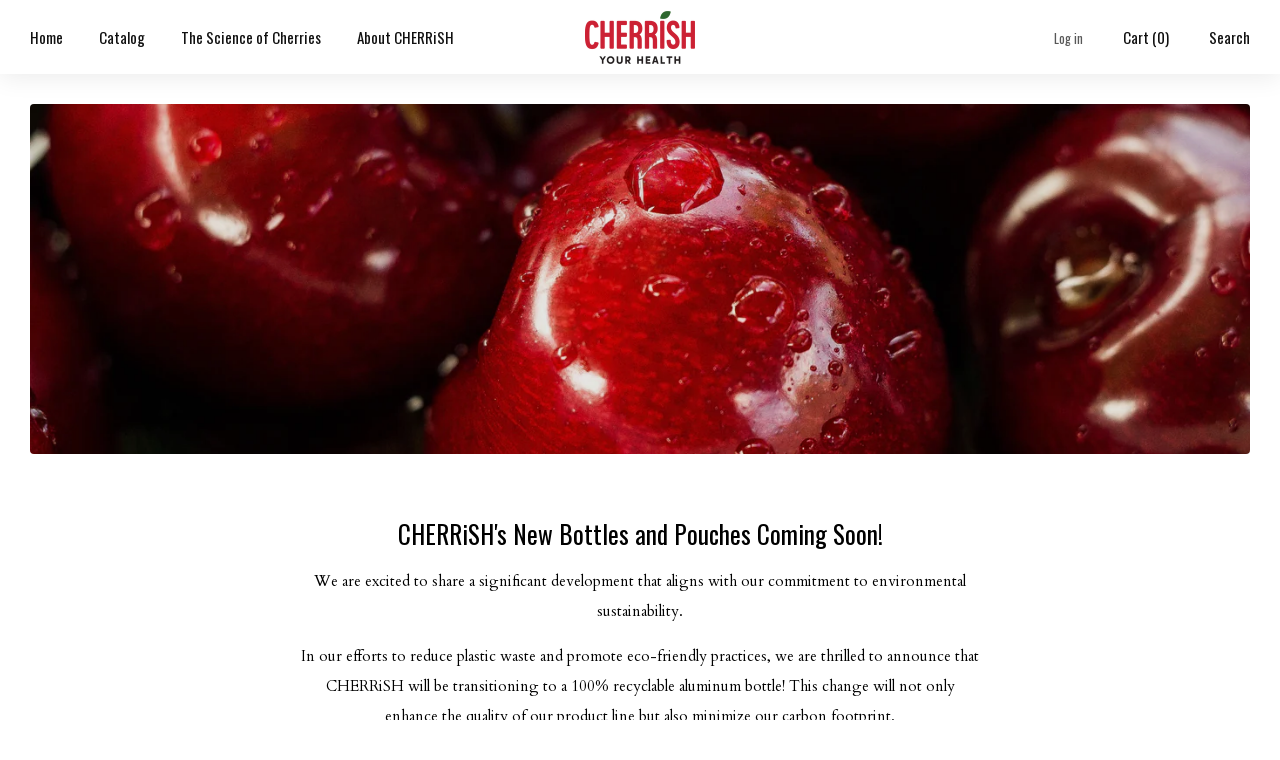

--- FILE ---
content_type: text/html; charset=utf-8
request_url: https://cherrish.com/collections/cherrish/juice
body_size: 45770
content:

<!doctype html>
<html class="no-js" lang="en">
  <head>
    <meta charset="utf-8">
    <meta http-equiv="X-UA-Compatible" content="IE=edge,chrome=1">
    <meta
      name="viewport"
      content="width=device-width, initial-scale=1.0, height=device-height, minimum-scale=1.0, maximum-scale=1.0"
    >
    <meta name="theme-color" content="#A60303">

    <!-- Network optimisations -->
<link rel="preconnect" href="//cdn.shopify.com" crossorigin>
<link rel="preconnect" href="//fonts.shopifycdn.com" crossorigin>

<link rel="preload" as="style" href="//cherrish.com/cdn/shop/t/12/assets/theme-critical.css?v=174119067608852932281752007785"><link rel="preload" as="script" href="//cherrish.com/cdn/shop/t/12/assets/scrollreveal.min.js?v=163720458850474464051752007785"><link rel="preload" href="//cherrish.com/cdn/fonts/cardo/cardo_n4.8d7bdd0369840597cbb62dc8a447619701d8d34a.woff2" as="font" type="font/woff2" crossorigin>
<link rel="preload" href="//cherrish.com/cdn/fonts/oswald/oswald_n4.7760ed7a63e536050f64bb0607ff70ce07a480bd.woff2" as="font" type="font/woff2" crossorigin>
<link rel="canonical" href="http://cherrish.com/collections/cherrish/juice">
      <link rel="shortcut icon" href="//cherrish.com/cdn/shop/files/charlie_Favicon.png?crop=center&height=32&v=1760386455&width=32" type="image/png">
    

    <!-- Title and description ================================================== -->
    <title>Cherrish 12oz Bottles
&ndash; Tagged &quot;Juice&quot;&ndash; Cherrish Your Health</title><meta name="description" content="CHERRiSH is an all-natural, 100% premium cherry juice that features the powerful health benefits of Montmorency tart cherries, combined with the sweet flavor of Bing cherries. A complete health juice, CHERRiSH is a potent anti-inflammatory and muscle recovery aid, containing the highest antioxidant ratings on the bever"><!-- /snippets/social-meta-tags.liquid -->




<meta property="og:site_name" content="Cherrish Your Health">
<meta property="og:url" content="http://cherrish.com/collections/cherrish/juice">
<meta property="og:title" content="Cherrish 12oz Bottles">
<meta property="og:type" content="product.group">
<meta property="og:description" content="CHERRiSH is an all-natural, 100% premium cherry juice that features the powerful health benefits of Montmorency tart cherries, combined with the sweet flavor of Bing cherries. A complete health juice, CHERRiSH is a potent anti-inflammatory and muscle recovery aid, containing the highest antioxidant ratings on the bever">

<meta property="og:image" content="http://cherrish.com/cdn/shop/collections/cherrish-12oz-bottles-116751_1200x1200.jpg?v=1693936185">
<meta property="og:image:secure_url" content="https://cherrish.com/cdn/shop/collections/cherrish-12oz-bottles-116751_1200x1200.jpg?v=1693936185">


<meta name="twitter:card" content="summary_large_image">
<meta name="twitter:title" content="Cherrish 12oz Bottles">
<meta name="twitter:description" content="CHERRiSH is an all-natural, 100% premium cherry juice that features the powerful health benefits of Montmorency tart cherries, combined with the sweet flavor of Bing cherries. A complete health juice, CHERRiSH is a potent anti-inflammatory and muscle recovery aid, containing the highest antioxidant ratings on the bever">
<!-- JS before CSSOM =================================================== -->
    <script type="text/javascript">
      theme = {};
      theme.t = {};
       	theme.t.add_to_cart = 'Add to cart';
         theme.t.sold_out = 'Sold out';
         theme.t.unavailable = 'Unavailable';
         theme.t.regular_price = 'Regular price';
         theme.t.sale_price = 'Sale price';
         theme.t.qty_notice_in_stock = 'In stock';
         theme.t.qty_notice_low_stock = 'Low stock';
         theme.t.qty_notice_sold_out = 'Out of stock';
         theme.t.qty_notice_number_in_stock_html = '<span>[qty]</span> in stock';
         theme.t.qty_notice_number_low_stock_html = 'Only <span>[qty]</span> in stock';
         theme.t.discount_currency = 'Save [discount]';
         theme.t.discount_percentage = 'Save [discount]%';
         theme.t.discount_text = 'On Sale';
         theme.t.unit_price_label = 'Unit price';
         theme.t.unit_price_separator = 'per';
         theme.t.from_price = 'from';
      	 theme.t.cart_item_singular = 'item';
      	 theme.t.cart_item_plural = 'items';
      	 theme.t.sku = 'SKU';
         theme.money_format = '${{amount}}';
         theme.money_with_currency_format = '${{amount}} USD';
         theme.money_product_price_format = '${{amount}}';
         theme.money_total_price_format = '${{amount}}';
      theme.map = {};
      theme.cart = {};
      theme.map_settings_url="//cherrish.com/cdn/shop/t/12/assets/map_settings.min.js?v=55973849163231613841752007784";
      theme.cart_type = 'modal';
      theme.cart_ajax = true;
      theme.routes = {
      	rootUrl: "/",
      	rootUrlSlash: "/",
      	cartUrl: "/cart",
      	cartAddUrl: "/cart/add",
      	cartChangeUrl: "/cart/change"
      };
      theme.assets = {
      	plyr: "//cherrish.com/cdn/shop/t/12/assets/plyr.min.js?v=4209607025050129391752007785",
      	masonry: "//cherrish.com/cdn/shop/t/12/assets/masonry.min.js?v=52946867241060388171752007785",
      	
      	fecha: "//cherrish.com/cdn/shop/t/12/assets/fecha.min.js?v=77892649025288305351752007785"
      };
    </script>
    
    <style id="fontsupporttest">
      @font-face {
        font-family: 'font';
        src: url('https://');
      }
    </style>
    <script type="text/javascript">
      function supportsFontFace() {
        function blacklist() {
          var match = /(WebKit|windows phone.+trident)\/(\d+)/i.exec(navigator.userAgent);
          return match && parseInt(match[2], 10) < (match[1] == 'WebKit' ? 533 : 6);
        }
        function hasFontFaceSrc() {
          var style = document.getElementById('fontsupporttest');
          var sheet = style.sheet || style.styleSheet;
          var cssText = sheet
            ? sheet.cssRules && sheet.cssRules[0]
              ? sheet.cssRules[0].cssText
              : sheet.cssText || ''
            : '';
          return /src/i.test(cssText);
        }
        return !blacklist() && hasFontFaceSrc();
      }
      document.documentElement.classList.replace('no-js', 'js');
      if (window.matchMedia('(pointer: coarse)').matches) {
        document.documentElement.classList.add('touchevents');
      } else {
        document.documentElement.classList.add('no-touchevents');
      }
      if (supportsFontFace()) {
        document.documentElement.classList.add('fontface');
      }
    </script>
    <script src="//cherrish.com/cdn/shop/t/12/assets/jquery.min.js?v=115860211936397945481752007785" defer="defer"></script>
    <script src="//cherrish.com/cdn/shop/t/12/assets/vendor.min.js?v=15382173146500450971752007785" defer="defer"></script>

    <!-- CSS ================================================== -->
    





























<style data-shopify>
  :root {
  	--color--brand: #A60303;
  	--color--brand-dark: #8d0303;
  	--color--brand-light: #bf0303;

  	--color--accent: #404E00;
  	--color--accent-dark: #2b3500;

  	--color--link: #fc4646;
  	--color--link-dark: #100000;

  	--color--text: #000000;
  	--color--text-light: rgba(0, 0, 0, 0.7);
  	--color--text-lighter: rgba(0, 0, 0, 0.55);
  	--color--text-lightest: rgba(0, 0, 0, 0.2);
  	--color--text-bg: rgba(0, 0, 0, 0.1);
	--color--text-bg-light: rgba(0, 0, 0, 0.05);

  	--color--headings: #000000;
  	--color--alt-text: #8b8b8b;
  	--color--btn: #ffffff;

  	--color--product-bg: rgba(0,0,0,0);
  	--color--product-sale: #A60303;

  	--color--low-stock: #A60303;
  	--color--in-stock: #404E00;

  	--color--drawer-bg: #ffffff;

  	--color--bg: #ffffff;
  	--color--bg-alpha: rgba(255, 255, 255, 0.8);
  	--color--bg-light: #ffffff;
  	--color--bg-dark: #f2f2f2;

  	--color--drop-shadow: rgba(0, 0, 0, 0.08);

  	--color--label-brand: rgba(166, 3, 3, 0.8);
  	--color--label-sold_out: rgba(242, 242, 242, 0.8);
  	--color--label-discount: rgba(192, 0, 0, 0.8);
  	--color--label-new: rgba(229, 229, 229, 0.8);
  	--color--label-custom1: rgba(229, 229, 229, 0.8);
  	--color--label-custom2: rgba(229, 229, 229, 0.8);

  	--color--text-label-brand: #FFFFFF;
  	--color--text-label-sold_out: #000000;
  	--color--text-label-discount: #FFFFFF;
  	--color--text-label-new: #000000;
  	--color--text-label-custom_one: #000000;
  	--color--text-label-custom_two: #000000;

  	--font--size-base: 15.0;
  	--font--line-base: 30;

  	--font--size-h1: 31;
  	--font--size-h2: 25;
  	--font--size-h3: 21;
  	--font--size-h4: 19;
  	--font--size-h5: 17;
  	--font--size-h6: 16;

  	--font--size-grid: 18;
  	--font--size-nav: 15;
  	--font--size-mobile-nav: 15;
  	--font--size-mega-menu: 15;
  	--font--size-product-form-headings: 17;

  	--font--body: Cardo, serif;
  	--font--body-style: normal;
    --font--body-weight: 400;

    --font--title: Oswald, sans-serif;
  	--font--title-weight: 400;
  	--font--title-style: normal;
  	--font--title-space: 0px;
  	--font--title-transform: none;

  	--font--button: Oswald, sans-serif;
  	--font--button-weight: 400;
  	--font--button-style: normal;

  	--font--button-space: 1px;
  	--font--button-transform: none;
  	--font--button-size: 14;
  	--font--button-mobile-size: 12px;

  	--font--nav-spacing: 36px;

  	--radius-button: 4px;
  	--radius-form: 4px;
  	--radius-variant: 4px;
  	--radius-label: 4px;
  	--radius-popup: 4px;
  	--radius-container: 4px;
  	--radius-media: 4px;
  	--radius-header: 0px;
  	--radius-menus: 0px;
  	--radius-mobile-header: 0px;
  	--radius-drawers: 0px;

  	--floating-spacing: 5px;

  	--checkbox-check-invert: 1;

  	--pswp-zoom-icon: url(//cherrish.com/cdn/shop/t/12/assets/pswp-zoom-icon.svg?v=67469326774256890881752007785);
  	--pswp-zoom-icon-2x: url(//cherrish.com/cdn/shop/t/12/assets/pswp-zoom-icon-2x.svg?v=61739606496987631131752007785);
  	--pswp-zoom-out-icon: url(//cherrish.com/cdn/shop/t/12/assets/pswp-zoom-out-icon.svg?v=113437214394839984061752007785);
  	--pswp-zoom-out-icon-2x: url(//cherrish.com/cdn/shop/t/12/assets/pswp-zoom-out-icon-2x.svg?v=57085294041578667101752007785);
  }
</style>

    <style>@font-face {
  font-family: Cardo;
  font-weight: 400;
  font-style: normal;
  font-display: swap;
  src: url("//cherrish.com/cdn/fonts/cardo/cardo_n4.8d7bdd0369840597cbb62dc8a447619701d8d34a.woff2") format("woff2"),
       url("//cherrish.com/cdn/fonts/cardo/cardo_n4.23b63d1eff80cb5da813c4cccb6427058253ce24.woff") format("woff");
}

@font-face {
  font-family: Oswald;
  font-weight: 400;
  font-style: normal;
  font-display: swap;
  src: url("//cherrish.com/cdn/fonts/oswald/oswald_n4.7760ed7a63e536050f64bb0607ff70ce07a480bd.woff2") format("woff2"),
       url("//cherrish.com/cdn/fonts/oswald/oswald_n4.ae5e497f60fc686568afe76e9ff1872693c533e9.woff") format("woff");
}

@font-face {
  font-family: Cardo;
  font-weight: 700;
  font-style: normal;
  font-display: swap;
  src: url("//cherrish.com/cdn/fonts/cardo/cardo_n7.d1764502b55968f897125797ed59f6abd5dc8593.woff2") format("woff2"),
       url("//cherrish.com/cdn/fonts/cardo/cardo_n7.b5d64d4147ade913d679fed9918dc44cbe8121d2.woff") format("woff");
}

@font-face {
  font-family: Cardo;
  font-weight: 400;
  font-style: italic;
  font-display: swap;
  src: url("//cherrish.com/cdn/fonts/cardo/cardo_i4.0e32d2e32a36e77888e9a063b238f6034ace33a8.woff2") format("woff2"),
       url("//cherrish.com/cdn/fonts/cardo/cardo_i4.40eb4278c959c5ae2eecf636849faa186b42d298.woff") format("woff");
}

</style>

<link rel="stylesheet" href="//cherrish.com/cdn/shop/t/12/assets/theme-critical.css?v=174119067608852932281752007785">

<link rel="preload" href="//cherrish.com/cdn/shop/t/12/assets/theme.css?v=140702179717767116021752007785" as="style" onload="this.onload=null;this.rel='stylesheet'">
<noscript><link rel="stylesheet" href="//cherrish.com/cdn/shop/t/12/assets/theme.css?v=140702179717767116021752007785"></noscript>
<script>
	/*! loadCSS rel=preload polyfill. [c]2017 Filament Group, Inc. MIT License */
	(function(w){"use strict";if(!w.loadCSS){w.loadCSS=function(){}}var rp=loadCSS.relpreload={};rp.support=(function(){var ret;try{ret=w.document.createElement("link").relList.supports("preload")}catch(e){ret=false}return function(){return ret}})();rp.bindMediaToggle=function(link){var finalMedia=link.media||"all";function enableStylesheet(){if(link.addEventListener){link.removeEventListener("load",enableStylesheet)}else if(link.attachEvent){link.detachEvent("onload",enableStylesheet)}link.setAttribute("onload",null);link.media=finalMedia}if(link.addEventListener){link.addEventListener("load",enableStylesheet)}else if(link.attachEvent){link.attachEvent("onload",enableStylesheet)}setTimeout(function(){link.rel="stylesheet";link.media="only x"});setTimeout(enableStylesheet,3000)};rp.poly=function(){if(rp.support()){return}var links=w.document.getElementsByTagName("link");for(var i=0;i<links.length;i+=1){var link=links[i];if(link.rel==="preload"&&link.getAttribute("as")==="style"&&!link.getAttribute("data-loadcss")){link.setAttribute("data-loadcss",true);rp.bindMediaToggle(link)}}};if(!rp.support()){rp.poly();var run=w.setInterval(rp.poly,500);if(w.addEventListener){w.addEventListener("load",function(){rp.poly();w.clearInterval(run)})}else if(w.attachEvent){w.attachEvent("onload",function(){rp.poly();w.clearInterval(run)})}}if(typeof exports!=="undefined"){exports.loadCSS=loadCSS}else{w.loadCSS=loadCSS}}(typeof global!=="undefined"?global:this));
</script>

    <!-- JS after CSSOM=================================================== -->
    
    <script type="module">
      import { produce } from "//cherrish.com/cdn/shop/t/12/assets/immer.lib.js?v=92186276450340095451752007785";
      import { createStore } from "//cherrish.com/cdn/shop/t/12/assets/zustand-vanilla.lib.js?v=93085296086090749921752007785";
      import Cookies from "//cherrish.com/cdn/shop/t/12/assets/js-cookie.lib.js?v=114704338990696736151752007785";

      window.theme.lib = {
        Cookies,
      };

      window.theme.cart = {
        functions: {
          produce: produce,
          createStore: createStore,
        },
      };
    </script>
    <script src="//cherrish.com/cdn/shop/t/12/assets/cart-store.js?v=169171967427512002621752007785" type="module"></script>
    <script src="//cherrish.com/cdn/shop/t/12/assets/quantity-input.js?v=167758851358000206601752007785" type="module"></script>
    <script src="//cherrish.com/cdn/shop/t/12/assets/product-form.js?v=166760770228120350161752007785" type="module"></script>
    <script src="//cherrish.com/cdn/shop/t/12/assets/cart-link.js?v=32912502300797275901752007785" type="module"></script>
    <script src="//cherrish.com/cdn/shop/t/12/assets/cart-components.js?v=170052251167457367751752007785" type="module"></script>
<script src="//cherrish.com/cdn/shop/t/12/assets/lottie.lib.js?v=56436162596295492921752007785" defer="defer"></script><script src="//cherrish.com/cdn/shop/t/12/assets/cart-free-shipping-bar.js?v=133978105289204310221752007785" type="module"></script><script src="//cherrish.com/cdn/shop/t/12/assets/product-cards.js?v=131835838701298228361752007785" type="module"></script>

    <script src="//cherrish.com/cdn/shop/t/12/assets/theme.min.js?v=98106940372208493591752007785" defer="defer"></script>
    <script src="//cherrish.com/cdn/shop/t/12/assets/custom.js?v=152733329445290166911752007785" defer="defer"></script><script src="//cherrish.com/cdn/shop/t/12/assets/swatch-colors.js?v=113331978422415583671752007808" defer="defer"></script><script src="//cherrish.com/cdn/shop/t/12/assets/details-disclosure.js?v=96430930583685380661752007785" defer="defer"></script>
    <script src="//cherrish.com/cdn/shop/t/12/assets/header-details-disclosure.js?v=176612929968137023761752007785" defer="defer"></script>
    <script src="//cherrish.com/cdn/shop/t/12/assets/nested-menu.js?v=98653082698297721091752007785" defer="defer"></script>
    <script src="//cherrish.com/cdn/shop/t/12/assets/product-interactive-options.js?v=152201463464793350461752007784" type="module"></script>

    

    
      <script src="//cherrish.com/cdn/shop/t/12/assets/scrollreveal.min.js?v=163720458850474464051752007785"></script>
    
    

    <!-- Header hook for plugins ================================================== -->
    <script>window.performance && window.performance.mark && window.performance.mark('shopify.content_for_header.start');</script><meta name="robots" content="noindex,nofollow">
<meta name="google-site-verification" content="-6tBoziJK6i3ttt4m7xEf3zycFok306kf-njiS5GMns">
<meta name="google-site-verification" content="-6tBoziJK6i3ttt4m7xEf3zycFok306kf-njiS5GMns">
<meta name="google-site-verification" content="6sWdfQz1mESvTxxHW8oipuTw4UQoiMZIV46YSjxenFQ">
<meta name="facebook-domain-verification" content="r2trqk203821jnza7esq09mhabecqq">
<meta id="shopify-digital-wallet" name="shopify-digital-wallet" content="/26654048313/digital_wallets/dialog">
<meta name="shopify-checkout-api-token" content="613b2fc33529b7a8e3c4749bfd6bfe1e">
<link rel="alternate" type="application/atom+xml" title="Feed" href="/collections/cherrish/juice.atom" />
<link rel="alternate" type="application/json+oembed" href="http://cherrish.com/collections/cherrish/juice.oembed">
<script async="async" src="/checkouts/internal/preloads.js?locale=en-US"></script>
<link rel="preconnect" href="https://shop.app" crossorigin="anonymous">
<script async="async" src="https://shop.app/checkouts/internal/preloads.js?locale=en-US&shop_id=26654048313" crossorigin="anonymous"></script>
<script id="apple-pay-shop-capabilities" type="application/json">{"shopId":26654048313,"countryCode":"US","currencyCode":"USD","merchantCapabilities":["supports3DS"],"merchantId":"gid:\/\/shopify\/Shop\/26654048313","merchantName":"Cherrish Your Health","requiredBillingContactFields":["postalAddress","email"],"requiredShippingContactFields":["postalAddress","email"],"shippingType":"shipping","supportedNetworks":["visa","masterCard","amex","discover","elo","jcb"],"total":{"type":"pending","label":"Cherrish Your Health","amount":"1.00"},"shopifyPaymentsEnabled":true,"supportsSubscriptions":true}</script>
<script id="shopify-features" type="application/json">{"accessToken":"613b2fc33529b7a8e3c4749bfd6bfe1e","betas":["rich-media-storefront-analytics"],"domain":"cherrish.com","predictiveSearch":true,"shopId":26654048313,"locale":"en"}</script>
<script>var Shopify = Shopify || {};
Shopify.shop = "cherrish-your-health.myshopify.com";
Shopify.locale = "en";
Shopify.currency = {"active":"USD","rate":"1.0"};
Shopify.country = "US";
Shopify.theme = {"name":"Updated Creative","id":147396165689,"schema_name":"Creative","schema_version":"9.0.0","theme_store_id":1829,"role":"main"};
Shopify.theme.handle = "null";
Shopify.theme.style = {"id":null,"handle":null};
Shopify.cdnHost = "cherrish.com/cdn";
Shopify.routes = Shopify.routes || {};
Shopify.routes.root = "/";</script>
<script type="module">!function(o){(o.Shopify=o.Shopify||{}).modules=!0}(window);</script>
<script>!function(o){function n(){var o=[];function n(){o.push(Array.prototype.slice.apply(arguments))}return n.q=o,n}var t=o.Shopify=o.Shopify||{};t.loadFeatures=n(),t.autoloadFeatures=n()}(window);</script>
<script>
  window.ShopifyPay = window.ShopifyPay || {};
  window.ShopifyPay.apiHost = "shop.app\/pay";
  window.ShopifyPay.redirectState = null;
</script>
<script id="shop-js-analytics" type="application/json">{"pageType":"collection"}</script>
<script defer="defer" async type="module" src="//cherrish.com/cdn/shopifycloud/shop-js/modules/v2/client.init-shop-cart-sync_BT-GjEfc.en.esm.js"></script>
<script defer="defer" async type="module" src="//cherrish.com/cdn/shopifycloud/shop-js/modules/v2/chunk.common_D58fp_Oc.esm.js"></script>
<script defer="defer" async type="module" src="//cherrish.com/cdn/shopifycloud/shop-js/modules/v2/chunk.modal_xMitdFEc.esm.js"></script>
<script type="module">
  await import("//cherrish.com/cdn/shopifycloud/shop-js/modules/v2/client.init-shop-cart-sync_BT-GjEfc.en.esm.js");
await import("//cherrish.com/cdn/shopifycloud/shop-js/modules/v2/chunk.common_D58fp_Oc.esm.js");
await import("//cherrish.com/cdn/shopifycloud/shop-js/modules/v2/chunk.modal_xMitdFEc.esm.js");

  window.Shopify.SignInWithShop?.initShopCartSync?.({"fedCMEnabled":true,"windoidEnabled":true});

</script>
<script>
  window.Shopify = window.Shopify || {};
  if (!window.Shopify.featureAssets) window.Shopify.featureAssets = {};
  window.Shopify.featureAssets['shop-js'] = {"shop-cart-sync":["modules/v2/client.shop-cart-sync_DZOKe7Ll.en.esm.js","modules/v2/chunk.common_D58fp_Oc.esm.js","modules/v2/chunk.modal_xMitdFEc.esm.js"],"init-fed-cm":["modules/v2/client.init-fed-cm_B6oLuCjv.en.esm.js","modules/v2/chunk.common_D58fp_Oc.esm.js","modules/v2/chunk.modal_xMitdFEc.esm.js"],"shop-cash-offers":["modules/v2/client.shop-cash-offers_D2sdYoxE.en.esm.js","modules/v2/chunk.common_D58fp_Oc.esm.js","modules/v2/chunk.modal_xMitdFEc.esm.js"],"shop-login-button":["modules/v2/client.shop-login-button_QeVjl5Y3.en.esm.js","modules/v2/chunk.common_D58fp_Oc.esm.js","modules/v2/chunk.modal_xMitdFEc.esm.js"],"pay-button":["modules/v2/client.pay-button_DXTOsIq6.en.esm.js","modules/v2/chunk.common_D58fp_Oc.esm.js","modules/v2/chunk.modal_xMitdFEc.esm.js"],"shop-button":["modules/v2/client.shop-button_DQZHx9pm.en.esm.js","modules/v2/chunk.common_D58fp_Oc.esm.js","modules/v2/chunk.modal_xMitdFEc.esm.js"],"avatar":["modules/v2/client.avatar_BTnouDA3.en.esm.js"],"init-windoid":["modules/v2/client.init-windoid_CR1B-cfM.en.esm.js","modules/v2/chunk.common_D58fp_Oc.esm.js","modules/v2/chunk.modal_xMitdFEc.esm.js"],"init-shop-for-new-customer-accounts":["modules/v2/client.init-shop-for-new-customer-accounts_C_vY_xzh.en.esm.js","modules/v2/client.shop-login-button_QeVjl5Y3.en.esm.js","modules/v2/chunk.common_D58fp_Oc.esm.js","modules/v2/chunk.modal_xMitdFEc.esm.js"],"init-shop-email-lookup-coordinator":["modules/v2/client.init-shop-email-lookup-coordinator_BI7n9ZSv.en.esm.js","modules/v2/chunk.common_D58fp_Oc.esm.js","modules/v2/chunk.modal_xMitdFEc.esm.js"],"init-shop-cart-sync":["modules/v2/client.init-shop-cart-sync_BT-GjEfc.en.esm.js","modules/v2/chunk.common_D58fp_Oc.esm.js","modules/v2/chunk.modal_xMitdFEc.esm.js"],"shop-toast-manager":["modules/v2/client.shop-toast-manager_DiYdP3xc.en.esm.js","modules/v2/chunk.common_D58fp_Oc.esm.js","modules/v2/chunk.modal_xMitdFEc.esm.js"],"init-customer-accounts":["modules/v2/client.init-customer-accounts_D9ZNqS-Q.en.esm.js","modules/v2/client.shop-login-button_QeVjl5Y3.en.esm.js","modules/v2/chunk.common_D58fp_Oc.esm.js","modules/v2/chunk.modal_xMitdFEc.esm.js"],"init-customer-accounts-sign-up":["modules/v2/client.init-customer-accounts-sign-up_iGw4briv.en.esm.js","modules/v2/client.shop-login-button_QeVjl5Y3.en.esm.js","modules/v2/chunk.common_D58fp_Oc.esm.js","modules/v2/chunk.modal_xMitdFEc.esm.js"],"shop-follow-button":["modules/v2/client.shop-follow-button_CqMgW2wH.en.esm.js","modules/v2/chunk.common_D58fp_Oc.esm.js","modules/v2/chunk.modal_xMitdFEc.esm.js"],"checkout-modal":["modules/v2/client.checkout-modal_xHeaAweL.en.esm.js","modules/v2/chunk.common_D58fp_Oc.esm.js","modules/v2/chunk.modal_xMitdFEc.esm.js"],"shop-login":["modules/v2/client.shop-login_D91U-Q7h.en.esm.js","modules/v2/chunk.common_D58fp_Oc.esm.js","modules/v2/chunk.modal_xMitdFEc.esm.js"],"lead-capture":["modules/v2/client.lead-capture_BJmE1dJe.en.esm.js","modules/v2/chunk.common_D58fp_Oc.esm.js","modules/v2/chunk.modal_xMitdFEc.esm.js"],"payment-terms":["modules/v2/client.payment-terms_Ci9AEqFq.en.esm.js","modules/v2/chunk.common_D58fp_Oc.esm.js","modules/v2/chunk.modal_xMitdFEc.esm.js"]};
</script>
<script>(function() {
  var isLoaded = false;
  function asyncLoad() {
    if (isLoaded) return;
    isLoaded = true;
    var urls = ["https:\/\/cdn-app.sealsubscriptions.com\/shopify\/public\/js\/sealsubscriptions.js?shop=cherrish-your-health.myshopify.com","https:\/\/api-na2.hubapi.com\/scriptloader\/v1\/242952465.js?shop=cherrish-your-health.myshopify.com"];
    for (var i = 0; i < urls.length; i++) {
      var s = document.createElement('script');
      s.type = 'text/javascript';
      s.async = true;
      s.src = urls[i];
      var x = document.getElementsByTagName('script')[0];
      x.parentNode.insertBefore(s, x);
    }
  };
  if(window.attachEvent) {
    window.attachEvent('onload', asyncLoad);
  } else {
    window.addEventListener('load', asyncLoad, false);
  }
})();</script>
<script id="__st">var __st={"a":26654048313,"offset":-28800,"reqid":"0fa2e16c-1260-4215-8a86-b190f6a84b0f-1769267458","pageurl":"cherrish.com\/collections\/cherrish\/juice","u":"5fb7f1bc9cf9","p":"collection","rtyp":"collection","rid":157233840185};</script>
<script>window.ShopifyPaypalV4VisibilityTracking = true;</script>
<script id="captcha-bootstrap">!function(){'use strict';const t='contact',e='account',n='new_comment',o=[[t,t],['blogs',n],['comments',n],[t,'customer']],c=[[e,'customer_login'],[e,'guest_login'],[e,'recover_customer_password'],[e,'create_customer']],r=t=>t.map((([t,e])=>`form[action*='/${t}']:not([data-nocaptcha='true']) input[name='form_type'][value='${e}']`)).join(','),a=t=>()=>t?[...document.querySelectorAll(t)].map((t=>t.form)):[];function s(){const t=[...o],e=r(t);return a(e)}const i='password',u='form_key',d=['recaptcha-v3-token','g-recaptcha-response','h-captcha-response',i],f=()=>{try{return window.sessionStorage}catch{return}},m='__shopify_v',_=t=>t.elements[u];function p(t,e,n=!1){try{const o=window.sessionStorage,c=JSON.parse(o.getItem(e)),{data:r}=function(t){const{data:e,action:n}=t;return t[m]||n?{data:e,action:n}:{data:t,action:n}}(c);for(const[e,n]of Object.entries(r))t.elements[e]&&(t.elements[e].value=n);n&&o.removeItem(e)}catch(o){console.error('form repopulation failed',{error:o})}}const l='form_type',E='cptcha';function T(t){t.dataset[E]=!0}const w=window,h=w.document,L='Shopify',v='ce_forms',y='captcha';let A=!1;((t,e)=>{const n=(g='f06e6c50-85a8-45c8-87d0-21a2b65856fe',I='https://cdn.shopify.com/shopifycloud/storefront-forms-hcaptcha/ce_storefront_forms_captcha_hcaptcha.v1.5.2.iife.js',D={infoText:'Protected by hCaptcha',privacyText:'Privacy',termsText:'Terms'},(t,e,n)=>{const o=w[L][v],c=o.bindForm;if(c)return c(t,g,e,D).then(n);var r;o.q.push([[t,g,e,D],n]),r=I,A||(h.body.append(Object.assign(h.createElement('script'),{id:'captcha-provider',async:!0,src:r})),A=!0)});var g,I,D;w[L]=w[L]||{},w[L][v]=w[L][v]||{},w[L][v].q=[],w[L][y]=w[L][y]||{},w[L][y].protect=function(t,e){n(t,void 0,e),T(t)},Object.freeze(w[L][y]),function(t,e,n,w,h,L){const[v,y,A,g]=function(t,e,n){const i=e?o:[],u=t?c:[],d=[...i,...u],f=r(d),m=r(i),_=r(d.filter((([t,e])=>n.includes(e))));return[a(f),a(m),a(_),s()]}(w,h,L),I=t=>{const e=t.target;return e instanceof HTMLFormElement?e:e&&e.form},D=t=>v().includes(t);t.addEventListener('submit',(t=>{const e=I(t);if(!e)return;const n=D(e)&&!e.dataset.hcaptchaBound&&!e.dataset.recaptchaBound,o=_(e),c=g().includes(e)&&(!o||!o.value);(n||c)&&t.preventDefault(),c&&!n&&(function(t){try{if(!f())return;!function(t){const e=f();if(!e)return;const n=_(t);if(!n)return;const o=n.value;o&&e.removeItem(o)}(t);const e=Array.from(Array(32),(()=>Math.random().toString(36)[2])).join('');!function(t,e){_(t)||t.append(Object.assign(document.createElement('input'),{type:'hidden',name:u})),t.elements[u].value=e}(t,e),function(t,e){const n=f();if(!n)return;const o=[...t.querySelectorAll(`input[type='${i}']`)].map((({name:t})=>t)),c=[...d,...o],r={};for(const[a,s]of new FormData(t).entries())c.includes(a)||(r[a]=s);n.setItem(e,JSON.stringify({[m]:1,action:t.action,data:r}))}(t,e)}catch(e){console.error('failed to persist form',e)}}(e),e.submit())}));const S=(t,e)=>{t&&!t.dataset[E]&&(n(t,e.some((e=>e===t))),T(t))};for(const o of['focusin','change'])t.addEventListener(o,(t=>{const e=I(t);D(e)&&S(e,y())}));const B=e.get('form_key'),M=e.get(l),P=B&&M;t.addEventListener('DOMContentLoaded',(()=>{const t=y();if(P)for(const e of t)e.elements[l].value===M&&p(e,B);[...new Set([...A(),...v().filter((t=>'true'===t.dataset.shopifyCaptcha))])].forEach((e=>S(e,t)))}))}(h,new URLSearchParams(w.location.search),n,t,e,['guest_login'])})(!0,!0)}();</script>
<script integrity="sha256-4kQ18oKyAcykRKYeNunJcIwy7WH5gtpwJnB7kiuLZ1E=" data-source-attribution="shopify.loadfeatures" defer="defer" src="//cherrish.com/cdn/shopifycloud/storefront/assets/storefront/load_feature-a0a9edcb.js" crossorigin="anonymous"></script>
<script crossorigin="anonymous" defer="defer" src="//cherrish.com/cdn/shopifycloud/storefront/assets/shopify_pay/storefront-65b4c6d7.js?v=20250812"></script>
<script data-source-attribution="shopify.dynamic_checkout.dynamic.init">var Shopify=Shopify||{};Shopify.PaymentButton=Shopify.PaymentButton||{isStorefrontPortableWallets:!0,init:function(){window.Shopify.PaymentButton.init=function(){};var t=document.createElement("script");t.src="https://cherrish.com/cdn/shopifycloud/portable-wallets/latest/portable-wallets.en.js",t.type="module",document.head.appendChild(t)}};
</script>
<script data-source-attribution="shopify.dynamic_checkout.buyer_consent">
  function portableWalletsHideBuyerConsent(e){var t=document.getElementById("shopify-buyer-consent"),n=document.getElementById("shopify-subscription-policy-button");t&&n&&(t.classList.add("hidden"),t.setAttribute("aria-hidden","true"),n.removeEventListener("click",e))}function portableWalletsShowBuyerConsent(e){var t=document.getElementById("shopify-buyer-consent"),n=document.getElementById("shopify-subscription-policy-button");t&&n&&(t.classList.remove("hidden"),t.removeAttribute("aria-hidden"),n.addEventListener("click",e))}window.Shopify?.PaymentButton&&(window.Shopify.PaymentButton.hideBuyerConsent=portableWalletsHideBuyerConsent,window.Shopify.PaymentButton.showBuyerConsent=portableWalletsShowBuyerConsent);
</script>
<script data-source-attribution="shopify.dynamic_checkout.cart.bootstrap">document.addEventListener("DOMContentLoaded",(function(){function t(){return document.querySelector("shopify-accelerated-checkout-cart, shopify-accelerated-checkout")}if(t())Shopify.PaymentButton.init();else{new MutationObserver((function(e,n){t()&&(Shopify.PaymentButton.init(),n.disconnect())})).observe(document.body,{childList:!0,subtree:!0})}}));
</script>
<script id='scb4127' type='text/javascript' async='' src='https://cherrish.com/cdn/shopifycloud/privacy-banner/storefront-banner.js'></script><link id="shopify-accelerated-checkout-styles" rel="stylesheet" media="screen" href="https://cherrish.com/cdn/shopifycloud/portable-wallets/latest/accelerated-checkout-backwards-compat.css" crossorigin="anonymous">
<style id="shopify-accelerated-checkout-cart">
        #shopify-buyer-consent {
  margin-top: 1em;
  display: inline-block;
  width: 100%;
}

#shopify-buyer-consent.hidden {
  display: none;
}

#shopify-subscription-policy-button {
  background: none;
  border: none;
  padding: 0;
  text-decoration: underline;
  font-size: inherit;
  cursor: pointer;
}

#shopify-subscription-policy-button::before {
  box-shadow: none;
}

      </style>

<script>window.performance && window.performance.mark && window.performance.mark('shopify.content_for_header.end');</script>
  <!-- BEGIN app block: shopify://apps/klaviyo-email-marketing-sms/blocks/klaviyo-onsite-embed/2632fe16-c075-4321-a88b-50b567f42507 -->












  <script async src="https://static.klaviyo.com/onsite/js/VaSpHC/klaviyo.js?company_id=VaSpHC"></script>
  <script>!function(){if(!window.klaviyo){window._klOnsite=window._klOnsite||[];try{window.klaviyo=new Proxy({},{get:function(n,i){return"push"===i?function(){var n;(n=window._klOnsite).push.apply(n,arguments)}:function(){for(var n=arguments.length,o=new Array(n),w=0;w<n;w++)o[w]=arguments[w];var t="function"==typeof o[o.length-1]?o.pop():void 0,e=new Promise((function(n){window._klOnsite.push([i].concat(o,[function(i){t&&t(i),n(i)}]))}));return e}}})}catch(n){window.klaviyo=window.klaviyo||[],window.klaviyo.push=function(){var n;(n=window._klOnsite).push.apply(n,arguments)}}}}();</script>

  




  <script>
    window.klaviyoReviewsProductDesignMode = false
  </script>







<!-- END app block --><script src="https://cdn.shopify.com/extensions/019aae6a-8958-7657-9775-622ab99f1d40/affiliatery-65/assets/affiliatery-embed.js" type="text/javascript" defer="defer"></script>
<link href="https://monorail-edge.shopifysvc.com" rel="dns-prefetch">
<script>(function(){if ("sendBeacon" in navigator && "performance" in window) {try {var session_token_from_headers = performance.getEntriesByType('navigation')[0].serverTiming.find(x => x.name == '_s').description;} catch {var session_token_from_headers = undefined;}var session_cookie_matches = document.cookie.match(/_shopify_s=([^;]*)/);var session_token_from_cookie = session_cookie_matches && session_cookie_matches.length === 2 ? session_cookie_matches[1] : "";var session_token = session_token_from_headers || session_token_from_cookie || "";function handle_abandonment_event(e) {var entries = performance.getEntries().filter(function(entry) {return /monorail-edge.shopifysvc.com/.test(entry.name);});if (!window.abandonment_tracked && entries.length === 0) {window.abandonment_tracked = true;var currentMs = Date.now();var navigation_start = performance.timing.navigationStart;var payload = {shop_id: 26654048313,url: window.location.href,navigation_start,duration: currentMs - navigation_start,session_token,page_type: "collection"};window.navigator.sendBeacon("https://monorail-edge.shopifysvc.com/v1/produce", JSON.stringify({schema_id: "online_store_buyer_site_abandonment/1.1",payload: payload,metadata: {event_created_at_ms: currentMs,event_sent_at_ms: currentMs}}));}}window.addEventListener('pagehide', handle_abandonment_event);}}());</script>
<script id="web-pixels-manager-setup">(function e(e,d,r,n,o){if(void 0===o&&(o={}),!Boolean(null===(a=null===(i=window.Shopify)||void 0===i?void 0:i.analytics)||void 0===a?void 0:a.replayQueue)){var i,a;window.Shopify=window.Shopify||{};var t=window.Shopify;t.analytics=t.analytics||{};var s=t.analytics;s.replayQueue=[],s.publish=function(e,d,r){return s.replayQueue.push([e,d,r]),!0};try{self.performance.mark("wpm:start")}catch(e){}var l=function(){var e={modern:/Edge?\/(1{2}[4-9]|1[2-9]\d|[2-9]\d{2}|\d{4,})\.\d+(\.\d+|)|Firefox\/(1{2}[4-9]|1[2-9]\d|[2-9]\d{2}|\d{4,})\.\d+(\.\d+|)|Chrom(ium|e)\/(9{2}|\d{3,})\.\d+(\.\d+|)|(Maci|X1{2}).+ Version\/(15\.\d+|(1[6-9]|[2-9]\d|\d{3,})\.\d+)([,.]\d+|)( \(\w+\)|)( Mobile\/\w+|) Safari\/|Chrome.+OPR\/(9{2}|\d{3,})\.\d+\.\d+|(CPU[ +]OS|iPhone[ +]OS|CPU[ +]iPhone|CPU IPhone OS|CPU iPad OS)[ +]+(15[._]\d+|(1[6-9]|[2-9]\d|\d{3,})[._]\d+)([._]\d+|)|Android:?[ /-](13[3-9]|1[4-9]\d|[2-9]\d{2}|\d{4,})(\.\d+|)(\.\d+|)|Android.+Firefox\/(13[5-9]|1[4-9]\d|[2-9]\d{2}|\d{4,})\.\d+(\.\d+|)|Android.+Chrom(ium|e)\/(13[3-9]|1[4-9]\d|[2-9]\d{2}|\d{4,})\.\d+(\.\d+|)|SamsungBrowser\/([2-9]\d|\d{3,})\.\d+/,legacy:/Edge?\/(1[6-9]|[2-9]\d|\d{3,})\.\d+(\.\d+|)|Firefox\/(5[4-9]|[6-9]\d|\d{3,})\.\d+(\.\d+|)|Chrom(ium|e)\/(5[1-9]|[6-9]\d|\d{3,})\.\d+(\.\d+|)([\d.]+$|.*Safari\/(?![\d.]+ Edge\/[\d.]+$))|(Maci|X1{2}).+ Version\/(10\.\d+|(1[1-9]|[2-9]\d|\d{3,})\.\d+)([,.]\d+|)( \(\w+\)|)( Mobile\/\w+|) Safari\/|Chrome.+OPR\/(3[89]|[4-9]\d|\d{3,})\.\d+\.\d+|(CPU[ +]OS|iPhone[ +]OS|CPU[ +]iPhone|CPU IPhone OS|CPU iPad OS)[ +]+(10[._]\d+|(1[1-9]|[2-9]\d|\d{3,})[._]\d+)([._]\d+|)|Android:?[ /-](13[3-9]|1[4-9]\d|[2-9]\d{2}|\d{4,})(\.\d+|)(\.\d+|)|Mobile Safari.+OPR\/([89]\d|\d{3,})\.\d+\.\d+|Android.+Firefox\/(13[5-9]|1[4-9]\d|[2-9]\d{2}|\d{4,})\.\d+(\.\d+|)|Android.+Chrom(ium|e)\/(13[3-9]|1[4-9]\d|[2-9]\d{2}|\d{4,})\.\d+(\.\d+|)|Android.+(UC? ?Browser|UCWEB|U3)[ /]?(15\.([5-9]|\d{2,})|(1[6-9]|[2-9]\d|\d{3,})\.\d+)\.\d+|SamsungBrowser\/(5\.\d+|([6-9]|\d{2,})\.\d+)|Android.+MQ{2}Browser\/(14(\.(9|\d{2,})|)|(1[5-9]|[2-9]\d|\d{3,})(\.\d+|))(\.\d+|)|K[Aa][Ii]OS\/(3\.\d+|([4-9]|\d{2,})\.\d+)(\.\d+|)/},d=e.modern,r=e.legacy,n=navigator.userAgent;return n.match(d)?"modern":n.match(r)?"legacy":"unknown"}(),u="modern"===l?"modern":"legacy",c=(null!=n?n:{modern:"",legacy:""})[u],f=function(e){return[e.baseUrl,"/wpm","/b",e.hashVersion,"modern"===e.buildTarget?"m":"l",".js"].join("")}({baseUrl:d,hashVersion:r,buildTarget:u}),m=function(e){var d=e.version,r=e.bundleTarget,n=e.surface,o=e.pageUrl,i=e.monorailEndpoint;return{emit:function(e){var a=e.status,t=e.errorMsg,s=(new Date).getTime(),l=JSON.stringify({metadata:{event_sent_at_ms:s},events:[{schema_id:"web_pixels_manager_load/3.1",payload:{version:d,bundle_target:r,page_url:o,status:a,surface:n,error_msg:t},metadata:{event_created_at_ms:s}}]});if(!i)return console&&console.warn&&console.warn("[Web Pixels Manager] No Monorail endpoint provided, skipping logging."),!1;try{return self.navigator.sendBeacon.bind(self.navigator)(i,l)}catch(e){}var u=new XMLHttpRequest;try{return u.open("POST",i,!0),u.setRequestHeader("Content-Type","text/plain"),u.send(l),!0}catch(e){return console&&console.warn&&console.warn("[Web Pixels Manager] Got an unhandled error while logging to Monorail."),!1}}}}({version:r,bundleTarget:l,surface:e.surface,pageUrl:self.location.href,monorailEndpoint:e.monorailEndpoint});try{o.browserTarget=l,function(e){var d=e.src,r=e.async,n=void 0===r||r,o=e.onload,i=e.onerror,a=e.sri,t=e.scriptDataAttributes,s=void 0===t?{}:t,l=document.createElement("script"),u=document.querySelector("head"),c=document.querySelector("body");if(l.async=n,l.src=d,a&&(l.integrity=a,l.crossOrigin="anonymous"),s)for(var f in s)if(Object.prototype.hasOwnProperty.call(s,f))try{l.dataset[f]=s[f]}catch(e){}if(o&&l.addEventListener("load",o),i&&l.addEventListener("error",i),u)u.appendChild(l);else{if(!c)throw new Error("Did not find a head or body element to append the script");c.appendChild(l)}}({src:f,async:!0,onload:function(){if(!function(){var e,d;return Boolean(null===(d=null===(e=window.Shopify)||void 0===e?void 0:e.analytics)||void 0===d?void 0:d.initialized)}()){var d=window.webPixelsManager.init(e)||void 0;if(d){var r=window.Shopify.analytics;r.replayQueue.forEach((function(e){var r=e[0],n=e[1],o=e[2];d.publishCustomEvent(r,n,o)})),r.replayQueue=[],r.publish=d.publishCustomEvent,r.visitor=d.visitor,r.initialized=!0}}},onerror:function(){return m.emit({status:"failed",errorMsg:"".concat(f," has failed to load")})},sri:function(e){var d=/^sha384-[A-Za-z0-9+/=]+$/;return"string"==typeof e&&d.test(e)}(c)?c:"",scriptDataAttributes:o}),m.emit({status:"loading"})}catch(e){m.emit({status:"failed",errorMsg:(null==e?void 0:e.message)||"Unknown error"})}}})({shopId: 26654048313,storefrontBaseUrl: "https://cherrish.com",extensionsBaseUrl: "https://extensions.shopifycdn.com/cdn/shopifycloud/web-pixels-manager",monorailEndpoint: "https://monorail-edge.shopifysvc.com/unstable/produce_batch",surface: "storefront-renderer",enabledBetaFlags: ["2dca8a86"],webPixelsConfigList: [{"id":"1544618041","configuration":"{\"accountID\":\"cherrish-your-health\"}","eventPayloadVersion":"v1","runtimeContext":"STRICT","scriptVersion":"1d4c781273105676f6b02a329648437f","type":"APP","apiClientId":32196493313,"privacyPurposes":["ANALYTICS","MARKETING","SALE_OF_DATA"],"dataSharingAdjustments":{"protectedCustomerApprovalScopes":["read_customer_address","read_customer_email","read_customer_name","read_customer_personal_data","read_customer_phone"]}},{"id":"1186693177","configuration":"{\"pixelCode\":\"C5K64SLBUC70ILFOQP40\"}","eventPayloadVersion":"v1","runtimeContext":"STRICT","scriptVersion":"22e92c2ad45662f435e4801458fb78cc","type":"APP","apiClientId":4383523,"privacyPurposes":["ANALYTICS","MARKETING","SALE_OF_DATA"],"dataSharingAdjustments":{"protectedCustomerApprovalScopes":["read_customer_address","read_customer_email","read_customer_name","read_customer_personal_data","read_customer_phone"]}},{"id":"1036419129","configuration":"{\"accountID\":\"1003642\"}","eventPayloadVersion":"v1","runtimeContext":"STRICT","scriptVersion":"e5415de3b1f4931ae4765bb1d70232e8","type":"APP","apiClientId":5043673,"privacyPurposes":["ANALYTICS","MARKETING","SALE_OF_DATA"],"dataSharingAdjustments":{"protectedCustomerApprovalScopes":["read_customer_personal_data"]}},{"id":"1029439545","configuration":"{\"pixel_id\":\"1588347738226568\",\"pixel_type\":\"facebook_pixel\"}","eventPayloadVersion":"v1","runtimeContext":"OPEN","scriptVersion":"ca16bc87fe92b6042fbaa3acc2fbdaa6","type":"APP","apiClientId":2329312,"privacyPurposes":["ANALYTICS","MARKETING","SALE_OF_DATA"],"dataSharingAdjustments":{"protectedCustomerApprovalScopes":["read_customer_address","read_customer_email","read_customer_name","read_customer_personal_data","read_customer_phone"]}},{"id":"953974841","configuration":"{\"config\":\"{\\\"google_tag_ids\\\":[\\\"G-PTF26TK9ZD\\\",\\\"GT-K4TCH25X\\\"],\\\"target_country\\\":\\\"US\\\",\\\"gtag_events\\\":[{\\\"type\\\":\\\"search\\\",\\\"action_label\\\":\\\"G-PTF26TK9ZD\\\"},{\\\"type\\\":\\\"begin_checkout\\\",\\\"action_label\\\":\\\"G-PTF26TK9ZD\\\"},{\\\"type\\\":\\\"view_item\\\",\\\"action_label\\\":[\\\"G-PTF26TK9ZD\\\",\\\"MC-S66X3851LM\\\"]},{\\\"type\\\":\\\"purchase\\\",\\\"action_label\\\":[\\\"G-PTF26TK9ZD\\\",\\\"MC-S66X3851LM\\\"]},{\\\"type\\\":\\\"page_view\\\",\\\"action_label\\\":[\\\"G-PTF26TK9ZD\\\",\\\"MC-S66X3851LM\\\"]},{\\\"type\\\":\\\"add_payment_info\\\",\\\"action_label\\\":\\\"G-PTF26TK9ZD\\\"},{\\\"type\\\":\\\"add_to_cart\\\",\\\"action_label\\\":\\\"G-PTF26TK9ZD\\\"}],\\\"enable_monitoring_mode\\\":false}\"}","eventPayloadVersion":"v1","runtimeContext":"OPEN","scriptVersion":"b2a88bafab3e21179ed38636efcd8a93","type":"APP","apiClientId":1780363,"privacyPurposes":[],"dataSharingAdjustments":{"protectedCustomerApprovalScopes":["read_customer_address","read_customer_email","read_customer_name","read_customer_personal_data","read_customer_phone"]}},{"id":"729514041","configuration":"{\"clickstreamId\":\"6b84106c-e209-43eb-a7d7-30a359c4d17c\"}","eventPayloadVersion":"v1","runtimeContext":"STRICT","scriptVersion":"63feaf60c604f4b86b05e9ada0513bae","type":"APP","apiClientId":44186959873,"privacyPurposes":["ANALYTICS","MARKETING","SALE_OF_DATA"],"dataSharingAdjustments":{"protectedCustomerApprovalScopes":["read_customer_address","read_customer_email","read_customer_name","read_customer_personal_data","read_customer_phone"]}},{"id":"717389881","configuration":"{\"accountID\":\"VaSpHC\"}","eventPayloadVersion":"v1","runtimeContext":"STRICT","scriptVersion":"cbf4a80740670c5ae93d33dc67925b9a","type":"APP","apiClientId":123074,"privacyPurposes":["ANALYTICS","MARKETING"],"dataSharingAdjustments":{"protectedCustomerApprovalScopes":["read_customer_address","read_customer_email","read_customer_name","read_customer_personal_data","read_customer_phone"]}},{"id":"163938361","configuration":"{\"accountID\":\"26654048313\"}","eventPayloadVersion":"v1","runtimeContext":"STRICT","scriptVersion":"19f3dd9843a7c108f5b7db6625568262","type":"APP","apiClientId":4646003,"privacyPurposes":[],"dataSharingAdjustments":{"protectedCustomerApprovalScopes":["read_customer_email","read_customer_name","read_customer_personal_data","read_customer_phone"]}},{"id":"shopify-app-pixel","configuration":"{}","eventPayloadVersion":"v1","runtimeContext":"STRICT","scriptVersion":"0450","apiClientId":"shopify-pixel","type":"APP","privacyPurposes":["ANALYTICS","MARKETING"]},{"id":"shopify-custom-pixel","eventPayloadVersion":"v1","runtimeContext":"LAX","scriptVersion":"0450","apiClientId":"shopify-pixel","type":"CUSTOM","privacyPurposes":["ANALYTICS","MARKETING"]}],isMerchantRequest: false,initData: {"shop":{"name":"Cherrish Your Health","paymentSettings":{"currencyCode":"USD"},"myshopifyDomain":"cherrish-your-health.myshopify.com","countryCode":"US","storefrontUrl":"http:\/\/cherrish.com"},"customer":null,"cart":null,"checkout":null,"productVariants":[],"purchasingCompany":null},},"https://cherrish.com/cdn","fcfee988w5aeb613cpc8e4bc33m6693e112",{"modern":"","legacy":""},{"shopId":"26654048313","storefrontBaseUrl":"https:\/\/cherrish.com","extensionBaseUrl":"https:\/\/extensions.shopifycdn.com\/cdn\/shopifycloud\/web-pixels-manager","surface":"storefront-renderer","enabledBetaFlags":"[\"2dca8a86\"]","isMerchantRequest":"false","hashVersion":"fcfee988w5aeb613cpc8e4bc33m6693e112","publish":"custom","events":"[[\"page_viewed\",{}],[\"collection_viewed\",{\"collection\":{\"id\":\"157233840185\",\"title\":\"Cherrish 12oz Bottles\",\"productVariants\":[{\"price\":{\"amount\":44.97,\"currencyCode\":\"USD\"},\"product\":{\"title\":\"CHERRISH Cherry Original\",\"vendor\":\"Cherrish Your Health\",\"id\":\"4613396758585\",\"untranslatedTitle\":\"CHERRISH Cherry Original\",\"url\":\"\/products\/original-cherry-juice\",\"type\":\"Juice\"},\"id\":\"39272884731961\",\"image\":{\"src\":\"\/\/cherrish.com\/cdn\/shop\/files\/Original_Aluminum.jpg?v=1749577615\"},\"sku\":\"O-12P-B12\",\"title\":\"12 Pack\",\"untranslatedTitle\":\"12 Pack\"}]}}]]"});</script><script>
  window.ShopifyAnalytics = window.ShopifyAnalytics || {};
  window.ShopifyAnalytics.meta = window.ShopifyAnalytics.meta || {};
  window.ShopifyAnalytics.meta.currency = 'USD';
  var meta = {"products":[{"id":4613396758585,"gid":"gid:\/\/shopify\/Product\/4613396758585","vendor":"Cherrish Your Health","type":"Juice","handle":"original-cherry-juice","variants":[{"id":39272884731961,"price":4497,"name":"CHERRISH Cherry Original - 12 Pack","public_title":"12 Pack","sku":"O-12P-B12"}],"remote":false}],"page":{"pageType":"collection","resourceType":"collection","resourceId":157233840185,"requestId":"0fa2e16c-1260-4215-8a86-b190f6a84b0f-1769267458"}};
  for (var attr in meta) {
    window.ShopifyAnalytics.meta[attr] = meta[attr];
  }
</script>
<script class="analytics">
  (function () {
    var customDocumentWrite = function(content) {
      var jquery = null;

      if (window.jQuery) {
        jquery = window.jQuery;
      } else if (window.Checkout && window.Checkout.$) {
        jquery = window.Checkout.$;
      }

      if (jquery) {
        jquery('body').append(content);
      }
    };

    var hasLoggedConversion = function(token) {
      if (token) {
        return document.cookie.indexOf('loggedConversion=' + token) !== -1;
      }
      return false;
    }

    var setCookieIfConversion = function(token) {
      if (token) {
        var twoMonthsFromNow = new Date(Date.now());
        twoMonthsFromNow.setMonth(twoMonthsFromNow.getMonth() + 2);

        document.cookie = 'loggedConversion=' + token + '; expires=' + twoMonthsFromNow;
      }
    }

    var trekkie = window.ShopifyAnalytics.lib = window.trekkie = window.trekkie || [];
    if (trekkie.integrations) {
      return;
    }
    trekkie.methods = [
      'identify',
      'page',
      'ready',
      'track',
      'trackForm',
      'trackLink'
    ];
    trekkie.factory = function(method) {
      return function() {
        var args = Array.prototype.slice.call(arguments);
        args.unshift(method);
        trekkie.push(args);
        return trekkie;
      };
    };
    for (var i = 0; i < trekkie.methods.length; i++) {
      var key = trekkie.methods[i];
      trekkie[key] = trekkie.factory(key);
    }
    trekkie.load = function(config) {
      trekkie.config = config || {};
      trekkie.config.initialDocumentCookie = document.cookie;
      var first = document.getElementsByTagName('script')[0];
      var script = document.createElement('script');
      script.type = 'text/javascript';
      script.onerror = function(e) {
        var scriptFallback = document.createElement('script');
        scriptFallback.type = 'text/javascript';
        scriptFallback.onerror = function(error) {
                var Monorail = {
      produce: function produce(monorailDomain, schemaId, payload) {
        var currentMs = new Date().getTime();
        var event = {
          schema_id: schemaId,
          payload: payload,
          metadata: {
            event_created_at_ms: currentMs,
            event_sent_at_ms: currentMs
          }
        };
        return Monorail.sendRequest("https://" + monorailDomain + "/v1/produce", JSON.stringify(event));
      },
      sendRequest: function sendRequest(endpointUrl, payload) {
        // Try the sendBeacon API
        if (window && window.navigator && typeof window.navigator.sendBeacon === 'function' && typeof window.Blob === 'function' && !Monorail.isIos12()) {
          var blobData = new window.Blob([payload], {
            type: 'text/plain'
          });

          if (window.navigator.sendBeacon(endpointUrl, blobData)) {
            return true;
          } // sendBeacon was not successful

        } // XHR beacon

        var xhr = new XMLHttpRequest();

        try {
          xhr.open('POST', endpointUrl);
          xhr.setRequestHeader('Content-Type', 'text/plain');
          xhr.send(payload);
        } catch (e) {
          console.log(e);
        }

        return false;
      },
      isIos12: function isIos12() {
        return window.navigator.userAgent.lastIndexOf('iPhone; CPU iPhone OS 12_') !== -1 || window.navigator.userAgent.lastIndexOf('iPad; CPU OS 12_') !== -1;
      }
    };
    Monorail.produce('monorail-edge.shopifysvc.com',
      'trekkie_storefront_load_errors/1.1',
      {shop_id: 26654048313,
      theme_id: 147396165689,
      app_name: "storefront",
      context_url: window.location.href,
      source_url: "//cherrish.com/cdn/s/trekkie.storefront.8d95595f799fbf7e1d32231b9a28fd43b70c67d3.min.js"});

        };
        scriptFallback.async = true;
        scriptFallback.src = '//cherrish.com/cdn/s/trekkie.storefront.8d95595f799fbf7e1d32231b9a28fd43b70c67d3.min.js';
        first.parentNode.insertBefore(scriptFallback, first);
      };
      script.async = true;
      script.src = '//cherrish.com/cdn/s/trekkie.storefront.8d95595f799fbf7e1d32231b9a28fd43b70c67d3.min.js';
      first.parentNode.insertBefore(script, first);
    };
    trekkie.load(
      {"Trekkie":{"appName":"storefront","development":false,"defaultAttributes":{"shopId":26654048313,"isMerchantRequest":null,"themeId":147396165689,"themeCityHash":"6919169511194890573","contentLanguage":"en","currency":"USD","eventMetadataId":"d9c42dde-1435-48e6-a9bf-c5695c50d4d2"},"isServerSideCookieWritingEnabled":true,"monorailRegion":"shop_domain","enabledBetaFlags":["65f19447"]},"Session Attribution":{},"S2S":{"facebookCapiEnabled":true,"source":"trekkie-storefront-renderer","apiClientId":580111}}
    );

    var loaded = false;
    trekkie.ready(function() {
      if (loaded) return;
      loaded = true;

      window.ShopifyAnalytics.lib = window.trekkie;

      var originalDocumentWrite = document.write;
      document.write = customDocumentWrite;
      try { window.ShopifyAnalytics.merchantGoogleAnalytics.call(this); } catch(error) {};
      document.write = originalDocumentWrite;

      window.ShopifyAnalytics.lib.page(null,{"pageType":"collection","resourceType":"collection","resourceId":157233840185,"requestId":"0fa2e16c-1260-4215-8a86-b190f6a84b0f-1769267458","shopifyEmitted":true});

      var match = window.location.pathname.match(/checkouts\/(.+)\/(thank_you|post_purchase)/)
      var token = match? match[1]: undefined;
      if (!hasLoggedConversion(token)) {
        setCookieIfConversion(token);
        window.ShopifyAnalytics.lib.track("Viewed Product Category",{"currency":"USD","category":"Collection: cherrish","collectionName":"cherrish","collectionId":157233840185,"nonInteraction":true},undefined,undefined,{"shopifyEmitted":true});
      }
    });


        var eventsListenerScript = document.createElement('script');
        eventsListenerScript.async = true;
        eventsListenerScript.src = "//cherrish.com/cdn/shopifycloud/storefront/assets/shop_events_listener-3da45d37.js";
        document.getElementsByTagName('head')[0].appendChild(eventsListenerScript);

})();</script>
  <script>
  if (!window.ga || (window.ga && typeof window.ga !== 'function')) {
    window.ga = function ga() {
      (window.ga.q = window.ga.q || []).push(arguments);
      if (window.Shopify && window.Shopify.analytics && typeof window.Shopify.analytics.publish === 'function') {
        window.Shopify.analytics.publish("ga_stub_called", {}, {sendTo: "google_osp_migration"});
      }
      console.error("Shopify's Google Analytics stub called with:", Array.from(arguments), "\nSee https://help.shopify.com/manual/promoting-marketing/pixels/pixel-migration#google for more information.");
    };
    if (window.Shopify && window.Shopify.analytics && typeof window.Shopify.analytics.publish === 'function') {
      window.Shopify.analytics.publish("ga_stub_initialized", {}, {sendTo: "google_osp_migration"});
    }
  }
</script>
<script
  defer
  src="https://cherrish.com/cdn/shopifycloud/perf-kit/shopify-perf-kit-3.0.4.min.js"
  data-application="storefront-renderer"
  data-shop-id="26654048313"
  data-render-region="gcp-us-east1"
  data-page-type="collection"
  data-theme-instance-id="147396165689"
  data-theme-name="Creative"
  data-theme-version="9.0.0"
  data-monorail-region="shop_domain"
  data-resource-timing-sampling-rate="10"
  data-shs="true"
  data-shs-beacon="true"
  data-shs-export-with-fetch="true"
  data-shs-logs-sample-rate="1"
  data-shs-beacon-endpoint="https://cherrish.com/api/collect"
></script>
</head>

  <body
    id="cherrish-12oz-bottles"
    class="template-collection"
    data-anim-load="true"
    data-anim-interval-style="fade_down"
    data-anim-zoom="false"
    data-anim-interval="true"
    data-editor-mode="false"
    data-quick-shop-show-cart="true"
    data-floating-header="false"
    data-floating-mobile-header="false"
    data-floating-drawers="false"
  ><script type="text/javascript">
      //loading class for animations
      document.body.className += ' ' + 'js-theme-loading';
      setTimeout(function () {
        document.body.className = document.body.className.replace('js-theme-loading', 'js-theme-loaded');
      }, 300);
    </script>

    
    <script type="application/json" id="cart-data">
      {"note":null,"attributes":{},"original_total_price":0,"total_price":0,"total_discount":0,"total_weight":0.0,"item_count":0,"items":[],"requires_shipping":false,"currency":"USD","items_subtotal_price":0,"cart_level_discount_applications":[],"checkout_charge_amount":0}
    </script>
<div id="cart-templates" style="display: none"><template id="template-cart-item-property">
      
<div class="cart-item__meta-inline">
  <property-name class="cart-item__meta"></property-name>:
  <property-value class="cart-item__meta"></property-value>
</div>

    </template>
    <template id="template-price">
      
<div class="price "><span class="money"><money-amount></money-amount></span></div>

    </template>
    <template id="template-discount-item">
      <span class="discount__icon">
  <svg class="icon icon--label" width="14" height="14" viewBox="0 0 14 14" fill="none" xmlns="http://www.w3.org/2000/svg">
    <path d="M4 5C3.73478 5 3.48043 4.89464 3.29289 4.70711C3.10536 4.51957 3 4.26522 3 4C3 3.73478 3.10536 3.48043 3.29289 3.29289C3.48043 3.10536 3.73478 3 4 3C4.26522 3 4.51957 3.10536 4.70711 3.29289C4.89464 3.48043 5 3.73478 5 4C5 4.26522 4.89464 4.51957 4.70711 4.70711C4.51957 4.89464 4.26522 5 4 5Z" fill="currentColor"/>
    <path fill-rule="evenodd" clip-rule="evenodd" d="M5.72399 0.5C6.22833 0.500047 6.72748 0.601828 7.19158 0.799254C7.65567 0.996679 8.07517 1.28569 8.42499 1.649L12.679 6.066C13.1787 6.58484 13.4549 7.27904 13.4481 7.99936C13.4414 8.71967 13.1523 9.40859 12.643 9.918L9.74499 12.816C9.28191 13.2791 8.6556 13.542 8.00073 13.5482C7.34585 13.5543 6.71471 13.3033 6.24299 12.849L1.49599 8.278C1.18107 7.97483 0.930541 7.61125 0.759404 7.20901C0.588267 6.80677 0.500034 6.37413 0.499986 5.937V3.75C0.499986 2.88805 0.842396 2.0614 1.45189 1.4519C2.06138 0.84241 2.88803 0.5 3.74999 0.5H5.72399ZM7.34399 2.69C7.13422 2.47198 6.88264 2.2985 6.60429 2.17995C6.32594 2.06139 6.02653 2.00019 5.72399 2H3.74999C2.78399 2 1.99999 2.784 1.99999 3.75V5.937C1.99999 6.412 2.19399 6.867 2.53599 7.197L7.28299 11.769C7.47179 11.9507 7.72435 12.051 7.98635 12.0484C8.24835 12.0457 8.49885 11.9404 8.68399 11.755L11.582 8.857C11.8132 8.62544 11.9443 8.31246 11.9473 7.98527C11.9503 7.65807 11.8249 7.34275 11.598 7.107L7.34499 2.689L7.34399 2.69Z" fill="currentColor"/>
  </svg>
</span>
<discount-title class="discount__title"></discount-title>
<span class="discount__amount"><span class="money"><discount-amount></discount-amount></span></span>

    </template>
    <template id="template-empty-cart">
      <cart-empty>
  <div class="cart-empty">

    <p class="cart-empty__title">Your cart is currently empty</p>
    <a href="/" class="c-btn c-btn--primary c-btn--wide">Shop now</a>
  </div>
</cart-empty>

    </template>
    <template id="template-spinner">
      <div class="theme-spinner " >
  <div class="theme-spinner__border"></div>
  <div class="theme-spinner__border"></div>
  <div class="theme-spinner__border"></div>
  <div class="theme-spinner__border"></div>
</div>

    </template>
      <template id="template-cart-gift-wrapping-message">
    <cart-gift-wrapping-message class="gift-wrapping-message"><accordion-group>
  <details id="cart-gift-wrapping-message">
    <summary>
      <summary-content><label for="CartGiftWrappingMessage" class="gift-wrapping-message__label">
      <div class="gift-wrapping-message__icon">
        <svg class="icon icon--label" viewBox="0 0 20 20" xmlns="http://www.w3.org/2000/svg">
          <path d="M14.666 3.603a.5.5 0 0 1 .707 0l1.06 1.061a.5.5 0 0 1 0 .707l-.957.957-1.767-1.767.957-.958Z" fill="currentColor"/>
          <path d="m13.002 5.268 1.767 1.767-3.83 3.831a2 2 0 0 1-1.348.585l-.772.025a.25.25 0 0 1-.258-.258l.025-.772a2 2 0 0 1 .585-1.348l3.83-3.83Z" fill="currentColor"/>
          <path d="M5 7.25a2.25 2.25 0 0 1 2.25-2.25h1.83a.75.75 0 1 0 0-1.5h-1.83a3.75 3.75 0 0 0-3.75 3.75v5.5a3.75 3.75 0 0 0 3.75 3.75h5.5a3.75 3.75 0 0 0 3.75-3.75v-1.83a.75.75 0 0 0-1.5 0v1.83a2.25 2.25 0 0 1-2.25 2.25h-5.5a2.25 2.25 0 0 1-2.25-2.25v-5.5Z" fill="currentColor"/>
        </svg>
      </div>
      <span>Gift message</span>
    </label></summary-content>
      <summary-icon>
        <i class="icon icon--plus" aria-hidden="true"></i>
      </summary-icon>
    </summary>
    <details-content><cart-textarea class="gift-wrapping-message__content">
  <textarea name="attributes[gift-wrapping-message]" class="gift-wrapping-message__input input-full" id="CartGiftWrappingMessage"></textarea>
  <cart-textarea-status></cart-textarea-status>
</cart-textarea>
</details-content>
  </details>
</accordion-group>
</cart-gift-wrapping-message>

  </template><template id="template-spinner">
    <theme-spinner class="theme-spinner " >
  <div class="theme-spinner__border"></div>
  <div class="theme-spinner__border"></div>
  <div class="theme-spinner__border"></div>
  <div class="theme-spinner__border"></div>
</theme-spinner>

  </template>
  <template id="template-cart-item-meta">
    <property-value class="cart-item__meta"></property-value>

  </template>
  <template id="template-unit-price">
    
<span class="unit-price">
Unit price:&nbsp;<unit-price class="money"></unit-price><span aria-hidden="true">/</span><span class="u-hidden-visually">per&nbsp;</span><base-unit></base-unit>
</span>

  </template>
</div>


    <a class="skip-to-content-link" href="#main">Skip to content</a>

    <div class="page-transition"></div>

    <div class="page-container">
      <script>
  theme.setHeaderHeightVars = () => {
    const headerSection = document.querySelector('.js-section__header');
    const header = document.querySelector('.js-header');
    const announcement = document.querySelector('.shopify-section-group-header-group.js-section__announcement');
    document.documentElement.style.setProperty('--window-height', `${window.innerHeight}px`);
    document.documentElement.style.setProperty(
      '--announcement-height',
      `${announcement ? announcement.offsetHeight : 0}px`,
    );
    //header section (zero height if transparent)
    if (headerSection)
      document.documentElement.style.setProperty('--header-section-height', `${headerSection.offsetHeight}px`);
    //header element (has height if transparent)
    if (header) document.documentElement.style.setProperty('--header-height', `${header.offsetHeight}px`);
  };
  theme.setHeaderLogoVars = () => {
    //header logo width
    const logoLink = document.querySelector('.header__logo-link');
    if (logoLink) document.documentElement.style.setProperty('--header-logo-width', `${logoLink.offsetWidth}px`);
  };
  theme.setHeaderStyle = () => {
    const header = document.querySelector('.js-header');
    if (!header) return;
    //get element width witout padding
    const getElementContentWidth = (element) => {
      if (!element) return 0;

      const styles = window.getComputedStyle(element);
      const padding = parseFloat(styles.paddingLeft) + parseFloat(styles.paddingRight);
      return element.clientWidth - padding;
    };
    const iconsNavDisplayStyle = (style, element) => {
      if (!element) return;
      element.style.display = style;
    };
    const headerNavs = header.querySelector('.js-heaver-navs');
    const mobileDraw = header.querySelector('.js-mobile-draw-icon');
    const searchDraw = header.querySelector('.js-search-draw-icon');
    const cartDraw = header.querySelector('.js-cart-draw-icon');
    const primaryNav = header.querySelector('.js-primary-nav');
    const primaryNavItems = header.querySelector('.js-primary-nav-items');
    const secondaryNav = header.querySelector('.js-secondary-nav');
    const secondaryNavLocalize = header.querySelector('.js-secondary-nav-localize');
    const secondaryNavActions = header.querySelector('.js-secondary-nav-actions');
    const logoImg = header.querySelector('.js-main-logo');
    const mobileBrkp = 768;
    //set sizes
    const winWidth = window.innerWidth;
    const headerWidth = getElementContentWidth(header);
    const navsWidth = getElementContentWidth(headerNavs);
    const secondaryWidth = getElementContentWidth(secondaryNav);
    const secondaryLocalizeWidth = getElementContentWidth(secondaryNavLocalize);
    const secondaryActionsWidth = getElementContentWidth(secondaryNavActions);
    const secondaryItemsWidth = secondaryLocalizeWidth + secondaryActionsWidth + 6;
    const logoWidth = getElementContentWidth(logoImg);
    const primaryWidth = getElementContentWidth(primaryNavItems);
    if (header.dataset.headerStyle == 'icons') {
      iconsNavDisplayStyle('flex', mobileDraw);
      iconsNavDisplayStyle('flex', cartDraw);
      iconsNavDisplayStyle('flex', searchDraw);
    } else if (winWidth >= mobileBrkp) {
      if (header.dataset.headerStyle !== 'center') {
        //inline style logic
        if (header.dataset.headerStyle === 'left') {
          const availableLeftSpace = (headerWidth - logoWidth) / 2;
          if (availableLeftSpace - primaryWidth < 40) {
            header.classList.remove('header--left');
            header.classList.add('header--center');
          } else if (availableLeftSpace - secondaryItemsWidth < 40) {
            header.classList.remove('header--left');
            header.classList.add('header--center');
          } else {
            header.classList.add('header--left');
            header.classList.remove('header--center');
          }
        }
        //logo left style logic
        if (header.dataset.headerStyle === 'logo-left') {
          const availableCenterSpace = headerWidth - logoWidth;
          if (availableCenterSpace - primaryWidth - secondaryItemsWidth < 120) {
            header.classList.remove('header--logo-left');
            header.classList.add('header--center');
          } else {
            header.classList.add('header--logo-left');
            header.classList.remove('header--center');
          }
        }
      }
      iconsNavDisplayStyle('none', mobileDraw);
      iconsNavDisplayStyle('none', cartDraw);
      iconsNavDisplayStyle('none', searchDraw);
    } else {
      iconsNavDisplayStyle('flex', mobileDraw);
      iconsNavDisplayStyle('flex', cartDraw);
      iconsNavDisplayStyle('flex', searchDraw);
    }
  };
  theme.setUpHeaderResizeObservers = () => {
    const debounce = (f, delay) => {
      let timer = 0;
      return (...args) => {
        clearTimeout(timer);
        timer = setTimeout(() => f.apply(this, args), delay);
      };
    };
    const headerSection = document.querySelector('.js-section__header');
    const header = document.querySelector('header');
    const logo = document.querySelector('.header__logo-link');
    theme.setHeaderHeightVars();
    const headerSectionObserver = new ResizeObserver(debounce(theme.setHeaderHeightVars, 50));
    headerSectionObserver.observe(headerSection);
    theme.setHeaderLogoVars();
    const headerLogoObserver = new ResizeObserver(debounce(theme.setHeaderLogoVars, 50));
    headerLogoObserver.observe(logo);
    theme.setHeaderStyle();
    const headerObserver = new ResizeObserver(debounce(theme.setHeaderStyle, 50));
    headerObserver.observe(header);
  };
</script>

      <!-- BEGIN sections: header-group -->
<div id="shopify-section-sections--19169075462201__header" class="shopify-section shopify-section-group-header-group shopify-section-header js-section__header">
<style type="text/css">
  :root {
    
    --header-is-sticky:1;
    
    --header-bg-color: #ffffff;
    --header-bg-color-darker: #f2f2f2;
    --header-text-color: #111111;
    --header-text-color-light: rgba(17, 17, 17, 0.7);
    --header-text-color-lighter: rgba(17, 17, 17, 0.5);
    --header-text-color-lightest: rgba(17, 17, 17, 0.1);
    --header-text-color-bg: rgba(17, 17, 17, 0.01);
    --header-transparent-text-color: #ffffff;
    --header-transparent-text-color-light: rgba(255, 255, 255, 0.3);
    --header-text-contrast-color: #fff;
    --header-transparent-text-contrast-color: #000;
  }

  
  .shopify-section-header {
    position: -webkit-sticky;
    position: sticky;
    top: -1px;
  }
  


  .header,
  .header__logo,
  .header-trigger {
    height: calc(53px + 21px);
  }
  .header__logo-img {
    max-height: 53px;
    padding: 0;
  }
  .header__logo-ratio-box {
    height: 53px;
  }
  .header.header--center .header__logo {
    padding: 9px 0;
  }

  @media screen and (max-width: 767px) {
    .header,
    .header__logo,
    .header-trigger,
    .header.header--center {
      height: calc(40px + 15px);
    }
    .header__logo-img {
      max-height: 40px;
    }
    .header__logo-ratio-box {
      height: auto;
      max-height: 40px;
    }
    .header.header--center .header__logo {
      padding: 0;
    }
  }

  
  
  
  

  
    .main { margin-top: 30px }
    .main .shopify-section:first-child .section--full { margin-top: -30px }
    @media screen and (max-width: 767px) {
      .main { margin-top: 18px }
      .main .shopify-section:first-child .section--full { margin-top: -18px }
      .main .shopify-section:first-child .section--full-mobile { margin-top: -18px }
    }
    
    
  

  
    
    
    @media screen and (min-width: 768px) {
      body[data-floating-header='false'] .main .shopify-section:first-child .section--full {
        margin-top: calc(-1 * var(--radius-header) - 30px);
      }
      .js-section__home-slider:first-child .home-carousel__item-wrapper--full-screen {
        height: calc(var(--window-height) - var(--announcement-height) - var(--header-section-height) + var(--radius-header));
      }
    }
    @media screen and (max-width: 767px) {
      body[data-floating-mobile-header='false'] .main .shopify-section:first-child .section--full {
        margin-top: calc(-1 * var(--radius-mobile-header) - 18px);
      }
      .js-section__home-slider:first-child .home-carousel__item-wrapper--full-screen {
        height: calc(var(--window-height) - var(--announcement-height) - var(--header-section-height) + var(--radius-mobile-header));
      }
    }
  
</style>

<header
  role="banner"
  id="top"
  class="header js-header header--sticky js-header-sticky header--left u-flex u-flex--middle u-flex--center header--search-enabled header--has-transparent-divider header--has-shadow"
  data-section-id="sections--19169075462201__header"
  data-section-type="header-section"
  data-transparent-header="false"
  data-sticky-header="true"
  data-header-style="left"
>
  <div class="header__logo u-flex u-flex--middle u-flex--center">
    
      <div class="header__logo-wrapper js-main-logo" itemscope itemtype="http://schema.org/Organization">
    
    
      <a href="/" itemprop="url" class="header__logo-link">
        <div class="header__logo-ratio-box" style="aspect-ratio: 2.1/1">
          <img
            src="//cherrish.com/cdn/shop/files/Cherrish_Logo.png?height=106&v=1664384531"
            class="header__logo-img"
            alt="Cherrish Your Health"
            itemprop="logo"
            width="572"
            height="275"
            loading="eager"
          >

          
        </div>
      </a>
    
    
      </div>
    
  </div>

  <div
    class="header-trigger header-trigger--left mobile-draw-trigger-icon u-flex u-flex--middle js-mobile-draw-icon"
    style="display: none"
  >
    <a
      href="#"
      class="header-trigger__link header-trigger__link--mobile js-mobile-draw-trigger"
      aria-haspopup="dialog"
      aria-label="Menu"
    >
      <svg class="icon-svg icon icon-menu" aria-hidden="true" focusable="false" role="presentation" xmlns="http://www.w3.org/2000/svg" viewBox="0 0 48 48" fill="none">
	<path d="M1 23H47" stroke="currentColor" stroke-width="2" stroke-linecap="round"/>
	<line x1="1" y1="36" x2="47" y2="36" stroke="currentColor" stroke-width="2" stroke-linecap="round"/>
	<line x1="1" y1="10" x2="47" y2="10" stroke="currentColor" stroke-width="2" stroke-linecap="round"/>
</svg>
    </a>
  </div>
  
    <div
      class="header-trigger header-trigger--far-right search-draw-trigger-icon u-flex u-flex--middle js-search-draw-icon"
      style="display: none"
    >
      <a
        href="/search"
        class="header-trigger__link header-trigger__link--search js-search-trigger"
        aria-haspopup="dialog"
        aria-label="Search"
      >
        <svg class="icon-svg icon icon-search" aria-hidden="true" focusable="false" role="presentation" xmlns="http://www.w3.org/2000/svg" viewBox="0 0 48 48" fill="none">
	<path fill-rule="evenodd" clip-rule="evenodd" d="M29.3137 10.2365C35.5621 16.4849 35.5621 26.6155 29.3137 32.8639C23.0653 39.1123 12.9347 39.1123 6.68629 32.8639C0.437903 26.6155 0.437903 16.4849 6.68629 10.2365C12.9347 3.98807 23.0653 3.98807 29.3137 10.2365ZM30.7279 8.82225C37.7574 15.8517 37.7574 27.2487 30.7279 34.2781C23.6985 41.3075 12.3015 41.3075 5.27208 34.2781C-1.75736 27.2487 -1.75736 15.8517 5.27208 8.82225C12.3015 1.79281 23.6985 1.79281 30.7279 8.82225ZM34.5779 34.9792C34.1873 34.5886 33.5542 34.5886 33.1636 34.9792C32.7731 35.3697 32.7731 36.0029 33.1636 36.3934L44.4774 47.7071C44.8679 48.0976 45.501 48.0976 45.8916 47.7071C46.2821 47.3166 46.2821 46.6834 45.8916 46.2929L34.5779 34.9792Z" fill="currentColor"/>
</svg>
      </a>
    </div>
  
  <div
    class="header-trigger header-trigger--right cart-draw-trigger-icon u-flex u-flex--middle js-cart-draw-icon"
    style="display: none"
  >
    <cart-link><a
          href="/cart"
          class="header-trigger__link header-trigger__link--cart js-cart-icon js-cart-trigger"
          aria-haspopup="dialog"
          aria-label="Cart"
        >
          <svg class="icon-svg icon icon-cart" aria-hidden="true" focusable="false" role="presentation" xmlns="http://www.w3.org/2000/svg" viewBox="0 0 48 48" fill="none">
	<path d="M41 17H7C5.89543 17 5 17.8954 5 19V45C5 46.1046 5.89543 47 7 47H41C42.1046 47 43 46.1046 43 45V19C43 17.8954 42.1046 17 41 17Z" stroke="currentColor" stroke-width="2" stroke-linecap="round" stroke-linejoin="round"/>
	<path d="M15 13V10C15 7.61305 15.9482 5.32387 17.636 3.63604C19.3239 1.94821 21.6131 1 24 1C26.3869 1 28.6761 1.94821 30.364 3.63604C32.0518 5.32387 33 7.61305 33 10V13" stroke="currentColor" stroke-width="2" stroke-linecap="round" stroke-linejoin="round"/>
</svg>
          <div class="cart-count-bubble">
            <items-count aria-hidden="true">0</items-count>
          </div>
        </a></cart-link>
  </div>

  <div class="header-navs js-heaver-navs u-clearfix u-hidden@tab-down"><nav class="primary-nav header-navs__items js-primary-nav" role="navigation">
        <nested-menu submenu-direction="below">
          <ul class="primary-nav__items js-primary-nav-items"><li class="primary-nav__item f-family--heading f-caps--false f-space--0"><a
                      href="/"
                      class="primary-nav__link"
                      
                    >Home</a></li><li class="primary-nav__item f-family--heading f-caps--false f-space--0"><a
                      href="/collections/all"
                      class="primary-nav__link"
                      
                    >Catalog</a></li><li class="primary-nav__item f-family--heading f-caps--false f-space--0"><a
                      href="/pages/the-science-of-cherries"
                      class="primary-nav__link"
                      
                    >The Science of Cherries</a></li><li class="primary-nav__item f-family--heading f-caps--false f-space--0"><a
                      href="/pages/about-cherrish"
                      class="primary-nav__link"
                      
                    >About CHERRiSH</a></li></ul>
        </nested-menu>
      </nav><nav class="secondary-nav header-navs__items js-secondary-nav">
      <ul class="secondary-nav__items secondary-nav__items--word"><div class="secondary-nav__localize js-secondary-nav-localize"></div>
        <div class="secondary-nav__actions js-secondary-nav-actions">
          
            
              <li class="secondary-nav__item secondary-nav__item--account secondary-nav__link--word secondary-nav__item--light f-family--heading f-caps--false f-space--0">
                <a href="/account/login" class="secondary-nav__link">Log in
</a>
              </li>
            
          

          <li class="secondary-nav__item f-family--heading f-caps--false f-space--0">
            <cart-link><a
                  href="/cart"
                  class="secondary-nav__link secondary-nav__item--cart secondary-nav__link--word js-cart-trigger"
                  aria-haspopup="dialog"
                  aria-label="Cart"
                >Cart (<items-count>0</items-count>)</a></cart-link>
          </li>

          
            <li class="secondary-nav__item secondary-nav__item--search f-family--heading f-caps--false f-space--0">
              <a
                href="/search"
                class="secondary-nav__link secondary-nav__link--search js-search-trigger secondary-nav__link--word"
                aria-haspopup="dialog"
                aria-label="Search"
              >Search
</a>
            </li>
          
        </div>
      </ul>
    </nav>
  </div>
</header>
<script>
  theme.setUpHeaderResizeObservers();
</script>


<style>
  .mobile-draw {
    --background-color: #ffffff;
  }
</style>

<div class="mobile-draw mobile-draw--dark js-menu-draw mfp-hide"><div class="mobile-draw__wrapper">
    <div class="drawer-nav__empty-banner"></div><drawer-menu>
        <nav class="drawer-nav drawer-nav--main">
          <ul class="list-menu" role="list"><li class="list-menu__item"><a
                    href="/"
                    class="list-menu__link f-family--body f-caps--false f-space--0"
                    
                  >
                    Home
                  </a></li><li class="list-menu__item"><a
                    href="/collections/all"
                    class="list-menu__link f-family--body f-caps--false f-space--0"
                    
                  >
                    Catalog
                  </a></li><li class="list-menu__item"><a
                    href="/pages/the-science-of-cherries"
                    class="list-menu__link f-family--body f-caps--false f-space--0"
                    
                  >
                    The Science of Cherries
                  </a></li><li class="list-menu__item"><a
                    href="/pages/about-cherrish"
                    class="list-menu__link f-family--body f-caps--false f-space--0"
                    
                  >
                    About CHERRiSH
                  </a></li></ul>
        </nav>
      </drawer-menu><div class="mobile-draw__footer mobile-footer"><div class="mobile-footer__contact">
          
            <p class="mobile-footer__text">
              <a href="tel:8334243779" class="mobile-footer__text-link">
                <span class="mobile-draw__icon"><svg class="icon-svg icon-selection" aria-hidden="true" focusable="false" role="presentation" xmlns="http://www.w3.org/2000/svg" viewBox="0 0 24 24" fill="none">
  <path stroke="#000000" stroke-linecap="round" stroke-linejoin="round" d="M17.5 0.5H6.5C5.39543 0.5 4.5 1.39543 4.5 2.5V21.5C4.5 22.6046 5.39543 23.5 6.5 23.5H17.5C18.6046 23.5 19.5 22.6046 19.5 21.5V2.5C19.5 1.39543 18.6046 0.5 17.5 0.5Z"></path><path stroke="#000000" stroke-linecap="round" stroke-linejoin="round" d="M19.5 19.5H4.5"></path><path stroke="#000000" stroke-linecap="round" stroke-linejoin="round" d="M9.5 2.5H14.5"></path><path stroke="#000000" d="M12 21.5C11.8619 21.5 11.75 21.3881 11.75 21.25C11.75 21.1119 11.8619 21 12 21"></path><path stroke="#000000" d="M12 21.5C12.1381 21.5 12.25 21.3881 12.25 21.25C12.25 21.1119 12.1381 21 12 21"></path>
</svg>
</span>&nbsp;8334243779
              </a>
            </p>
          
          
            <p class="mobile-footer__text">
              <a href="mailto:cherrish@cherrish.com" class="mobile-footer__text-link">
                <span class="mobile-draw__icon"><svg class="icon-svg icon-selection" aria-hidden="true" focusable="false" role="presentation" xmlns="http://www.w3.org/2000/svg" viewBox="0 0 24 24" fill="none">
  <circle cx="12" cy="12" r="4.5" fill="none" stroke="#000000" stroke-linecap="round" stroke-linejoin="round"></circle><path d="M18.5,21.5a11.509,11.509,0,1,1,5-9.5v1a3.5,3.5,0,0,1-7,0V12" fill="none" stroke="#000000" stroke-linecap="round" stroke-linejoin="round"></path>
</svg>
</span>&nbsp;cherrish@cherrish.com
              </a>
            </p>
          
        </div>
<ul class="social-links"><li class="social-links__item">
      <a href="https://www.facebook.com/CherrishYourHealth1" class="social-links__link icon-fallback" target="_blank" rel="noopener">
        <i
          class="icon icon--facebook"
          aria-hidden="true"
        ></i><span class="icon-fallback__text">Facebook</span></a>
    </li><li class="social-links__item">
      <a href="https://www.instagram.com/cherrishyourhealth" class="social-links__link icon-fallback" target="_blank" rel="noopener">
        <i
          class="icon icon--instagram"
          aria-hidden="true"
        ></i><span class="icon-fallback__text">Instagram</span></a>
    </li><li class="social-links__item">
      <a href="https://www.linkedin.com/company/cherrish/" class="social-links__link icon-fallback" target="_blank" rel="noopener">
        <i
          class="icon icon--linkedin"
          aria-hidden="true"
        ></i><span class="icon-fallback__text">Linkedin</span></a>
    </li><li class="social-links__item">
      <a href="https://www.tiktok.com/@cherrishhealth" class="social-links__link icon-fallback" target="_blank" rel="noopener">
        <i
          class="icon icon--tiktok"
          aria-hidden="true"
        ></i><span class="icon-fallback__text">Tiktok</span></a>
    </li></ul>
</div>

    
      
        <div class="mobile-draw__account">
          <a href="/account/login" class="mobile-header__link"
            ><span class="mobile-draw__icon"><svg class="icon-svg icon icon-user" aria-hidden="true" focusable="false" role="presentation" xmlns="http://www.w3.org/2000/svg" viewBox="0 0 48 48" fill="none">
	<path fill-rule="evenodd" clip-rule="evenodd" d="M24 21.8694C28.9706 21.8694 33 17.8399 33 12.8694C33 7.89882 28.9706 3.86938 24 3.86938C19.0294 3.86938 15 7.89882 15 12.8694C15 17.8399 19.0294 21.8694 24 21.8694ZM24 23.8694C30.0751 23.8694 35 18.9445 35 12.8694C35 6.79425 30.0751 1.86938 24 1.86938C17.9249 1.86938 13 6.79425 13 12.8694C13 18.9445 17.9249 23.8694 24 23.8694Z" fill="currentColor"/>
	<path fill-rule="evenodd" clip-rule="evenodd" d="M42 45.9117V45.9117C42 45.9605 41.9603 46 41.9114 46H6.0886C6.03972 46 6 45.9605 6 45.9117V45.9117C6 36.0277 14.0505 28 24 28C33.9495 28 42 36.0277 42 45.9117ZM42.8956 48V48C43.4615 48 43.9394 47.5727 43.9702 47.0076C43.99 46.6448 44 46.2794 44 45.9117C44 34.9148 35.0457 26 24 26C12.9543 26 4 34.9148 4 45.9117C4 46.2794 4.01001 46.6447 4.02978 47.0075C4.06057 47.5727 4.53848 48 5.10443 48V48H6.1211H41.8789H42.8956Z" fill="currentColor"/>
</svg></span>&nbsp;Log in</a>
        </div>
      
    
</div>
</div>



</div>
<!-- END sections: header-group -->

      <!-- BEGIN sections: popup-group -->

<!-- END sections: popup-group -->

      <div class="main" id="main">
        <div id="shopify-section-template--19169075232825__131bd247-7f12-42d9-9fbe-d6a7f189dd43" class="shopify-section js-section__image-banner"><style>
  .section--template--19169075232825__131bd247-7f12-42d9-9fbe-d6a7f189dd43 .image-banner__bg--overlay:before {
      background: #000000;
      
          opacity: .10;
      
  }
  .section--template--19169075232825__131bd247-7f12-42d9-9fbe-d6a7f189dd43 .image-banner__link.link,
  .section--template--19169075232825__131bd247-7f12-42d9-9fbe-d6a7f189dd43 .image-banner__link.link-body,
  .section--template--19169075232825__131bd247-7f12-42d9-9fbe-d6a7f189dd43 .image-banner__text,
  .section--template--19169075232825__131bd247-7f12-42d9-9fbe-d6a7f189dd43 .image-banner__text--heading h2,
  .section--template--19169075232825__131bd247-7f12-42d9-9fbe-d6a7f189dd43 .image-banner__text .rte a,
  .section--template--19169075232825__131bd247-7f12-42d9-9fbe-d6a7f189dd43 .image-banner__text .rte :is(h1, h2, h3, h4, h5, h6),
  .section--template--19169075232825__131bd247-7f12-42d9-9fbe-d6a7f189dd43 .image-banner__custom-content,
  .section--template--19169075232825__131bd247-7f12-42d9-9fbe-d6a7f189dd43 .image-banner__custom-content a,
  .section--template--19169075232825__131bd247-7f12-42d9-9fbe-d6a7f189dd43 .image-banner__custom-content :is(h1, h2, h3, h4, h5, h6) {
      color: #ffffff;
  }
  .section--template--19169075232825__131bd247-7f12-42d9-9fbe-d6a7f189dd43 .c-btn--hollow {
      color: #ffffff;
      box-shadow: inset 0px 0px 0px 1px #ffffff;
      margin-bottom: 0;
  }
  .section--template--19169075232825__131bd247-7f12-42d9-9fbe-d6a7f189dd43 .c-btn--hollow:hover {
      color: black;
      background-color: #ffffff;
  }
  
</style>

<section
  class="section section--template--19169075232825__131bd247-7f12-42d9-9fbe-d6a7f189dd43 section--contained "
  data-section-id="template--19169075232825__131bd247-7f12-42d9-9fbe-d6a7f189dd43"
  data-section-type="image-banner"
>
  <div class="container">

  <div class="u-flex-parent">
    
    <div
      class="image-banner image-banner--contained image-banner--left u-flex u-flex--middle"
      style="
        --height-desktop: 350px;
        --height-mobile: 250px;
        --background-color: rgba(0,0,0,0);
      "
    >
        
          
<img
  
    class="image-banner__bg"
  
  src="//cherrish.com/cdn/shop/files/roksolana-zasiadko-CR28Ot0ckaE-unsplash.jpg?v=1689364574&width=300"
  srcset="//cherrish.com/cdn/shop/files/roksolana-zasiadko-CR28Ot0ckaE-unsplash.jpg?v=1689364574&width=300 300w 200h, //cherrish.com/cdn/shop/files/roksolana-zasiadko-CR28Ot0ckaE-unsplash.jpg?v=1689364574&width=400 400w 267h, //cherrish.com/cdn/shop/files/roksolana-zasiadko-CR28Ot0ckaE-unsplash.jpg?v=1689364574&width=500 500w 333h, //cherrish.com/cdn/shop/files/roksolana-zasiadko-CR28Ot0ckaE-unsplash.jpg?v=1689364574&width=600 600w 400h, //cherrish.com/cdn/shop/files/roksolana-zasiadko-CR28Ot0ckaE-unsplash.jpg?v=1689364574&width=800 800w 533h, //cherrish.com/cdn/shop/files/roksolana-zasiadko-CR28Ot0ckaE-unsplash.jpg?v=1689364574&width=1000 1000w 667h, //cherrish.com/cdn/shop/files/roksolana-zasiadko-CR28Ot0ckaE-unsplash.jpg?v=1689364574&width=1200 1200w 800h, //cherrish.com/cdn/shop/files/roksolana-zasiadko-CR28Ot0ckaE-unsplash.jpg?v=1689364574&width=1400 1400w 933h, //cherrish.com/cdn/shop/files/roksolana-zasiadko-CR28Ot0ckaE-unsplash.jpg?v=1689364574&width=1600 1600w 1067h, //cherrish.com/cdn/shop/files/roksolana-zasiadko-CR28Ot0ckaE-unsplash.jpg?v=1689364574&width=1800 1800w 1200h, //cherrish.com/cdn/shop/files/roksolana-zasiadko-CR28Ot0ckaE-unsplash.jpg?v=1689364574&width=2000 2000w 1333h, //cherrish.com/cdn/shop/files/roksolana-zasiadko-CR28Ot0ckaE-unsplash.jpg?v=1689364574&width=2200 2200w 1467h, //cherrish.com/cdn/shop/files/roksolana-zasiadko-CR28Ot0ckaE-unsplash.jpg?v=1689364574&width=2400 2400w 1600h, //cherrish.com/cdn/shop/files/roksolana-zasiadko-CR28Ot0ckaE-unsplash.jpg?v=1689364574 4272w 2848h"
  sizes="100vw"
  width="300"
  height="200"
  alt=""
  loading="lazy"
  
    style="object-position:50.0% 50.0%"
  
  
>

<image-skeleton
  aria-label="Loading image: ">
  <svg
    id="visual"
    viewBox="0 0 300 0"
    width="300"
    height="0"
    xmlns="http://www.w3.org/2000/svg"
  >
    <rect x="0" y="0" width="300" height="0"></rect>
  </svg>
</image-skeleton>


        
        <div class="image-banner__bg--overlay u-bg-overlay"></div>
      

      <div class="image-banner__content"></div>
    </div>
  </div>
  </div>
</section>


<style> #shopify-section-template--19169075232825__131bd247-7f12-42d9-9fbe-d6a7f189dd43 h1 {color: white !important; font-size: 1em;} </style></div><div id="shopify-section-template--19169075232825__6b540cca-50df-4b51-bcb2-6a71ab9eb308" class="shopify-section js-section__rich-text"><section
  class="
    section
    section--padded
    section--rich-text
    section--template--19169075232825__6b540cca-50df-4b51-bcb2-6a71ab9eb308
    
  "
  data-section-id="template--19169075232825__6b540cca-50df-4b51-bcb2-6a71ab9eb308"
  data-section-type="rich-text"
  style="
    --space-top: 0px;
    --space-bottom: 0px
  "
>
  <div class="home-rich-text">
    <div class="container container--tiny">
      
        <div class="section__title section__title--mb-s section__title--center home-rich-text__title">
          <h2 class="section__title-text">CHERRiSH&#39;s New Bottles and Pouches Coming Soon!</h2>
        </div>
      
      
        <div class="home-rich-text__content u-text-center rte">
          <p>We are excited to share a significant development that aligns with our commitment to environmental sustainability.</p><p>In our efforts to reduce plastic waste and promote eco-friendly practices, we are thrilled to announce that CHERRiSH will be transitioning to a 100% recyclable aluminum bottle! This change will not only enhance the quality of our product line but also minimize our carbon footprint.</p><p>However, we want to inform you that due to this transition, there will be a<br/>temporary pause on ordering. The first printing batch of the new aluminum bottles is expected to be released in approximately 90 days. Rest<br/>assured, as soon as the new packaging is available, we will resume our online ordering process.</p><p>We genuinely appreciate your understanding and patience during this period of transition. By supporting CHERRiSH, you have shown an admirable commitment to making sustainable choices, and we are grateful for your continued loyalty.</p><p>If you have any questions or concerns regarding this update or any other matter, please don't hesitate to reach out. Our team is here to assist you every step of the way.</p><p>Thank you again for being part of the CHERRiSH family as we strive towards a greener future together!</p>
        </div>
      
    </div>
  </div>
</section>


</div><div id="shopify-section-template--19169075232825__section_collection_QyaJAJ" class="shopify-section js-section__featured-collections">
<section
  class="
    section
    section--padded
    section--template--19169075232825__section_collection_QyaJAJ
    section--featured-collections
    
    
    js-featured-collections-section
  "
  data-section-id="template--19169075232825__section_collection_QyaJAJ"
  data-section-type="featured-collections"
  style="
    --space-top: 0px;
    --space-bottom: 0px
  "
>
  <div class="container container--large u-ph+@mob">
    
      <div class="section__title section__title--center ">
        <h2 class="section__title-text">CHERRiSH Products</h2>
      </div>
    
  </div><style>.section--template--19169075232825__section_collection_QyaJAJ [data-items] {
        display: flex;
        flex-wrap: nowrap;
        width: 100%;
        overflow-x: hidden;
      }

      .section--template--19169075232825__section_collection_QyaJAJ [data-items] > * {
        flex-shrink: 0;
        flex-grow: 0;
      }
</style><div class="container container--large u-ph0@mob">
      <items-scroll
        
        
          items-overflow
        
        
        
          
        
        image-container-ratio="natural"
      >
        <div
          class="
            grid-layout
            grid-layout--3
            grid-layout--2@mob
            
          "
          data-items
        >

<product-card
  
    rendered
    data-product-id="4613396758585"
  
  class="product-card js-product js-product-card product-card--fit product-card--left product-card--trigger-icon product-card--sold-out product-card--left product-card--hover-zoom"
  image-container-ratio="natural"
  image-hover="zoom"
  
    image-fit
  
  
    section-id="template--19169075232825__section_collection_QyaJAJ"
  
  
    quick-shop-trigger="icon"
  
>
  <!-- snippet/product-grid-label.liquid -->
    <ul class="product-card__label__items    o-list-bare"><li class="product-card__label product-card__label--sold label label--sold_out">
                <p class="product-card__label-text label__text">Sold Out</p>
            </li>

        

        
    </ul>

  <div class="product-card-top">
    <div
      class="
        o-ratio
        o-ratio--natural
      "
      
        style="padding-bottom:240.96385542168676%"
      
    >
      <div class="o-ratio__content">
        <a
          product-card-link
          href="/collections/frontpage/products/original-cherry-juice"
          class="product-card__link product-card__link--full-opacity"
          tabindex="-1"
        >
          <div
            class="
              product-card__media
              
                 product-card__media--hover-zoom
              
            "
          ><product-card-spinner class="theme-spinner product-card__spinner" >
  <div class="theme-spinner__border"></div>
  <div class="theme-spinner__border"></div>
  <div class="theme-spinner__border"></div>
  <div class="theme-spinner__border"></div>
</product-card-spinner>


<img
  
    class="product-card__img"
  
  src="//cherrish.com/cdn/shop/files/Original_Aluminum.jpg?v=1749577615&width=300"
  srcset="//cherrish.com/cdn/shop/files/Original_Aluminum.jpg?v=1749577615&width=180 180w 434h, //cherrish.com/cdn/shop/files/Original_Aluminum.jpg?v=1749577615&width=360 360w 867h, //cherrish.com/cdn/shop/files/Original_Aluminum.jpg?v=1749577615 498w 1200h"
  sizes="(min-width: 1600px) calc((80vw - 120px) / 3), (min-width: 981px) calc((100vw - 120px) / 3), (min-width: 768px) calc((100vw - 66px) / 2), calc((100vw - 15px) / 2 - 96px)"
  width="300"
  height="723"
  alt="CHERRiSH Aluminum Bottle"
  loading="lazy"
  
  product-card-image
>

<image-skeleton
  aria-label="Loading image: CHERRiSH Aluminum Bottle">
  <svg
    id="visual"
    viewBox="0 0 300 723"
    width="300"
    height="723"
    xmlns="http://www.w3.org/2000/svg"
  >
    <rect x="0" y="0" width="300" height="723"></rect>
  </svg>
</image-skeleton>


          </div>
        </a>
      </div>
    </div><button quickshop-trigger class="quick-shop__trigger js-quickshop-trigger" aria-hidden="true" tabindex="-1">
        <svg class="icon-svg icon icon--quickbuy" width="48" height="48" viewBox="0 0 48 48" fill="none" xmlns="http://www.w3.org/2000/svg">
  <path fill-rule="evenodd" clip-rule="evenodd" d="M18.3431 4.34315C19.8434 2.84285 21.8783 2 24 2C26.1217 2 28.1566 2.84285 29.6569 4.34315C31.1571 5.84344 32 7.87827 32 10V13C32 13.5523 32.4477 14 33 14C33.5523 14 34 13.5523 34 13V10C34 7.34784 32.9464 4.8043 31.0711 2.92893C29.1957 1.05357 26.6522 0 24 0C21.3478 0 18.8043 1.05357 16.9289 2.92893C15.0536 4.8043 14 7.34784 14 10V13C14 13.5523 14.4477 14 15 14C15.5523 14 16 13.5523 16 13V10C16 7.87827 16.8429 5.84344 18.3431 4.34315ZM6 19C6 18.4477 6.44772 18 7 18H41C41.5523 18 42 18.4477 42 19V28.625C42 29.1773 42.4477 29.625 43 29.625C43.5523 29.625 44 29.1773 44 28.625V19C44 17.3431 42.6569 16 41 16H7C5.34315 16 4 17.3431 4 19V45C4 46.6569 5.34315 48 7 48H25C25.5523 48 26 47.5523 26 47C26 46.4477 25.5523 46 25 46H7C6.44772 46 6 45.5523 6 45V19ZM36.5 33C37.0523 33 37.5 33.4477 37.5 34V39.5H43C43.5523 39.5 44 39.9477 44 40.5C44 41.0523 43.5523 41.5 43 41.5H37.5V47C37.5 47.5523 37.0523 48 36.5 48C35.9477 48 35.5 47.5523 35.5 47V41.5H30C29.4477 41.5 29 41.0523 29 40.5C29 39.9477 29.4477 39.5 30 39.5H35.5V34C35.5 33.4477 35.9477 33 36.5 33Z" fill="black"/>
</svg>

      </button></div>
  <div class="product-card__details">
    <a
      product-card-link
      href="/collections/frontpage/products/original-cherry-juice"
      class="product-card__link"
      
        title="CHERRISH Cherry Original"
      
    ><h3 class="product-card__title f-family--heading f-caps--false f-space--0">
        <product-card-title>CHERRISH Cherry Original</product-card-title>
      </h3>
    </a>
    <div class="product-card__details__hover u-medium">
      <a
        product-card-link
        href="/collections/frontpage/products/original-cherry-juice"
        class="product-card__link"
        tabindex="-1"
        
          title="CHERRISH Cherry Original"
        
      ><product-card-price class="price"><!-- snippet/product-price.liquid -->



<span
    id=""
    class="price"
  ><span class="price__number"><span class="money">$44.97</span></span
      ></span>



</product-card-price></a><product-card-variant-swatches></product-card-variant-swatches></div>
  </div><quick-shop
  placeholder
  load-on="click"
  class="quick-shop--drawer-dark quick-shop--media-ratio-natural"
  image-container-ratio="natural"
  image-sizes="(min-width: 444px) 360px, calc(100vw - 24px - 18px * 2)"
  
    image-fit
  
  
    data-product-url="/products/original-cherry-juice"
  
  
    notify-on-add
  
>
  <div class="quick-shop__wrapper">
    <div class="quick-shop__header">
      <div class="product-card__details">
        <span class="product-card__link">
          
          <h3 class="quick-shop__title">CHERRISH Cherry Original
</h3>
        </span>
      </div>

      <button title="Close (Esc)" type="button" class="mfp-close mfp-close--custom js-close-mfp" aria-label="close">
        <i class="icon icon--close-l"></i>
      </button>
    </div>

    <div class="quick-shop__main">
      <div class="product-card__wrapper">
        <!-- snippet/product-grid-label.liquid -->
    <ul class="product-card__label__items    o-list-bare"><li class="product-card__label product-card__label--sold label label--sold_out">
                <p class="product-card__label-text label__text">Sold Out</p>
            </li>

        

        
    </ul>

        <div
          class="
            product-card__media
            product-card__media--modal
            
              product-card__media--fit
            
          "
        >
          <div
            class="
              o-ratio
              o-ratio--natural
            "
            
              style="padding-bottom: 240.96385542168676%;"
            
          >
            <div class="o-ratio__content"><div class="skeleton-image skeleton-image--natural"></div></div>
          </div>
        </div>
      </div>

      <div class="product-card__details is-hidden-in-drawer"><h3 class="product-card__title f-family--heading f-caps--false f-space--0">
            CHERRISH Cherry Original
          </h3></div>

      <div class="product-card__price">
        <div class="price skeleton-text skeleton-text--small skeleton-text--1/4"></div>
      </div>

      <hr class="product-form__divider">

      <div class="product-form__content">
        <span class="skeleton-text skeleton-text--small skeleton-text--1/3"></span>
        <div class="skeleton-text"></div>
        <span class="skeleton-text skeleton-text--small skeleton-text--1/3"></span>
        <div class="skeleton-text"></div>
      </div>
    </div>

    <div class="quick-shop__buttons">
      <div class="product-form__add">
        <div class="product-form__add-btn skeleton-button">
          <span
            class="skeleton-text skeleton-text--inverse skeleton-text--small skeleton-text--inline skeleton-text--1/2"
          ></span>
        </div>
      </div>
    </div>

    <div class="quick-shop__footer"><div class="product-card__description">
          <div class="skeleton-text"></div>
          <div class="skeleton-text"></div>
          <span class="skeleton-text skeleton-text--1/3"></span>
        </div><div class="product-card__more">
        <span class="skeleton-text skeleton-text--small skeleton-text--inline skeleton-text--1/3"></span>
      </div>
    </div>
  </div>
</quick-shop>
</product-card>

          

<product-card
  
    rendered
    data-product-id="4694586130489"
  
  class="product-card js-product js-product-card product-card--fit product-card--left product-card--trigger-icon product-card--sold-out product-card--left product-card--hover-zoom"
  image-container-ratio="natural"
  image-hover="zoom"
  
    image-fit
  
  
    section-id="template--19169075232825__section_collection_QyaJAJ"
  
  
    quick-shop-trigger="icon"
  
>
  <!-- snippet/product-grid-label.liquid -->
    <ul class="product-card__label__items    o-list-bare"><li class="product-card__label product-card__label--sold label label--sold_out">
                <p class="product-card__label-text label__text">Sold Out</p>
            </li>

        

        
    </ul>

  <div class="product-card-top">
    <div
      class="
        o-ratio
        o-ratio--natural
      "
      
        style="padding-bottom:132.35955056179773%"
      
    >
      <div class="o-ratio__content">
        <a
          product-card-link
          href="/collections/frontpage/products/cherry-juice-pouches"
          class="product-card__link product-card__link--full-opacity"
          tabindex="-1"
        >
          <div
            class="
              product-card__media
              
                 product-card__media--hover-zoom
              
            "
          ><product-card-spinner class="theme-spinner product-card__spinner" >
  <div class="theme-spinner__border"></div>
  <div class="theme-spinner__border"></div>
  <div class="theme-spinner__border"></div>
  <div class="theme-spinner__border"></div>
</product-card-spinner>


<img
  
    class="product-card__img"
  
  src="//cherrish.com/cdn/shop/files/cherrish-cherry-juice-concentrate-3oz-pouches-200286.png?v=1749573885&width=300"
  srcset="//cherrish.com/cdn/shop/files/cherrish-cherry-juice-concentrate-3oz-pouches-200286.png?v=1749573885&width=180 180w 238h, //cherrish.com/cdn/shop/files/cherrish-cherry-juice-concentrate-3oz-pouches-200286.png?v=1749573885&width=360 360w 476h, //cherrish.com/cdn/shop/files/cherrish-cherry-juice-concentrate-3oz-pouches-200286.png?v=1749573885&width=540 540w 715h, //cherrish.com/cdn/shop/files/cherrish-cherry-juice-concentrate-3oz-pouches-200286.png?v=1749573885&width=720 720w 953h, //cherrish.com/cdn/shop/files/cherrish-cherry-juice-concentrate-3oz-pouches-200286.png?v=1749573885 890w 1178h"
  sizes="(min-width: 1600px) calc((80vw - 120px) / 3), (min-width: 981px) calc((100vw - 120px) / 3), (min-width: 768px) calc((100vw - 66px) / 2), calc((100vw - 15px) / 2 - 96px)"
  width="300"
  height="397"
  alt="CHERRiSH Concentrate 3oz Pouches"
  loading="lazy"
  
  product-card-image
>

<image-skeleton
  aria-label="Loading image: CHERRiSH Concentrate 3oz Pouches">
  <svg
    id="visual"
    viewBox="0 0 300 397"
    width="300"
    height="397"
    xmlns="http://www.w3.org/2000/svg"
  >
    <rect x="0" y="0" width="300" height="397"></rect>
  </svg>
</image-skeleton>


          </div>
        </a>
      </div>
    </div><button quickshop-trigger class="quick-shop__trigger js-quickshop-trigger" aria-hidden="true" tabindex="-1">
        <svg class="icon-svg icon icon--quickbuy" width="48" height="48" viewBox="0 0 48 48" fill="none" xmlns="http://www.w3.org/2000/svg">
  <path fill-rule="evenodd" clip-rule="evenodd" d="M18.3431 4.34315C19.8434 2.84285 21.8783 2 24 2C26.1217 2 28.1566 2.84285 29.6569 4.34315C31.1571 5.84344 32 7.87827 32 10V13C32 13.5523 32.4477 14 33 14C33.5523 14 34 13.5523 34 13V10C34 7.34784 32.9464 4.8043 31.0711 2.92893C29.1957 1.05357 26.6522 0 24 0C21.3478 0 18.8043 1.05357 16.9289 2.92893C15.0536 4.8043 14 7.34784 14 10V13C14 13.5523 14.4477 14 15 14C15.5523 14 16 13.5523 16 13V10C16 7.87827 16.8429 5.84344 18.3431 4.34315ZM6 19C6 18.4477 6.44772 18 7 18H41C41.5523 18 42 18.4477 42 19V28.625C42 29.1773 42.4477 29.625 43 29.625C43.5523 29.625 44 29.1773 44 28.625V19C44 17.3431 42.6569 16 41 16H7C5.34315 16 4 17.3431 4 19V45C4 46.6569 5.34315 48 7 48H25C25.5523 48 26 47.5523 26 47C26 46.4477 25.5523 46 25 46H7C6.44772 46 6 45.5523 6 45V19ZM36.5 33C37.0523 33 37.5 33.4477 37.5 34V39.5H43C43.5523 39.5 44 39.9477 44 40.5C44 41.0523 43.5523 41.5 43 41.5H37.5V47C37.5 47.5523 37.0523 48 36.5 48C35.9477 48 35.5 47.5523 35.5 47V41.5H30C29.4477 41.5 29 41.0523 29 40.5C29 39.9477 29.4477 39.5 30 39.5H35.5V34C35.5 33.4477 35.9477 33 36.5 33Z" fill="black"/>
</svg>

      </button></div>
  <div class="product-card__details">
    <a
      product-card-link
      href="/collections/frontpage/products/cherry-juice-pouches"
      class="product-card__link"
      
        title="CHERRiSH Cherry Juice Concentrate 3oz Pouches"
      
    ><h3 class="product-card__title f-family--heading f-caps--false f-space--0">
        <product-card-title>CHERRiSH Cherry Juice Concentrate 3oz Pouches</product-card-title>
      </h3>
    </a>
    <div class="product-card__details__hover u-medium">
      <a
        product-card-link
        href="/collections/frontpage/products/cherry-juice-pouches"
        class="product-card__link"
        tabindex="-1"
        
          title="CHERRiSH Cherry Juice Concentrate 3oz Pouches"
        
      ><product-card-price class="price"><!-- snippet/product-price.liquid -->



<span
    id=""
    class="price"
  ><span class="price__number">from <span class="money">$31.10</span></span
      ></span>



</product-card-price></a><product-card-variant-swatches></product-card-variant-swatches></div>
  </div><quick-shop
  placeholder
  load-on="click"
  class="quick-shop--drawer-dark quick-shop--media-ratio-natural"
  image-container-ratio="natural"
  image-sizes="(min-width: 444px) 360px, calc(100vw - 24px - 18px * 2)"
  
    image-fit
  
  
    data-product-url="/products/cherry-juice-pouches"
  
  
    notify-on-add
  
>
  <div class="quick-shop__wrapper">
    <div class="quick-shop__header">
      <div class="product-card__details">
        <span class="product-card__link">
          
          <h3 class="quick-shop__title">CHERRiSH Cherry Juice Concentrate 3oz Pouches
</h3>
        </span>
      </div>

      <button title="Close (Esc)" type="button" class="mfp-close mfp-close--custom js-close-mfp" aria-label="close">
        <i class="icon icon--close-l"></i>
      </button>
    </div>

    <div class="quick-shop__main">
      <div class="product-card__wrapper">
        <!-- snippet/product-grid-label.liquid -->
    <ul class="product-card__label__items    o-list-bare"><li class="product-card__label product-card__label--sold label label--sold_out">
                <p class="product-card__label-text label__text">Sold Out</p>
            </li>

        

        
    </ul>

        <div
          class="
            product-card__media
            product-card__media--modal
            
              product-card__media--fit
            
          "
        >
          <div
            class="
              o-ratio
              o-ratio--natural
            "
            
              style="padding-bottom: 132.35955056179773%;"
            
          >
            <div class="o-ratio__content"><div class="skeleton-image skeleton-image--natural"></div></div>
          </div>
        </div>
      </div>

      <div class="product-card__details is-hidden-in-drawer"><h3 class="product-card__title f-family--heading f-caps--false f-space--0">
            CHERRiSH Cherry Juice Concentrate 3oz Pouches
          </h3></div>

      <div class="product-card__price">
        <div class="price skeleton-text skeleton-text--small skeleton-text--1/4"></div>
      </div>

      <hr class="product-form__divider">

      <div class="product-form__content">
        <span class="skeleton-text skeleton-text--small skeleton-text--1/3"></span>
        <div class="skeleton-text"></div>
        <span class="skeleton-text skeleton-text--small skeleton-text--1/3"></span>
        <div class="skeleton-text"></div>
      </div>
    </div>

    <div class="quick-shop__buttons">
      <div class="product-form__add">
        <div class="product-form__add-btn skeleton-button">
          <span
            class="skeleton-text skeleton-text--inverse skeleton-text--small skeleton-text--inline skeleton-text--1/2"
          ></span>
        </div>
      </div>
    </div>

    <div class="quick-shop__footer"><div class="product-card__description">
          <div class="skeleton-text"></div>
          <div class="skeleton-text"></div>
          <span class="skeleton-text skeleton-text--1/3"></span>
        </div><div class="product-card__more">
        <span class="skeleton-text skeleton-text--small skeleton-text--inline skeleton-text--1/3"></span>
      </div>
    </div>
  </div>
</quick-shop>
</product-card>

          

<product-card
  
    rendered
    data-product-id="7811886907449"
  
  class="product-card js-product js-product-card product-card--fit product-card--left product-card--trigger-icon product-card--left product-card--hover-zoom"
  image-container-ratio="natural"
  image-hover="zoom"
  
    image-fit
  
  
    section-id="template--19169075232825__section_collection_QyaJAJ"
  
  
    quick-shop-trigger="icon"
  
>
  

  <div class="product-card-top">
    <div
      class="
        o-ratio
        o-ratio--natural
      "
      
        style="padding-bottom:100.0%"
      
    >
      <div class="o-ratio__content">
        <a
          product-card-link
          href="/collections/frontpage/products/cherrish-mens-sports-warmup-hoodie"
          class="product-card__link product-card__link--full-opacity"
          tabindex="-1"
        >
          <div
            class="
              product-card__media
              
                 product-card__media--hover-zoom
              
            "
          ><product-card-spinner class="theme-spinner product-card__spinner" >
  <div class="theme-spinner__border"></div>
  <div class="theme-spinner__border"></div>
  <div class="theme-spinner__border"></div>
  <div class="theme-spinner__border"></div>
</product-card-spinner>


<img
  
    class="product-card__img"
  
  src="//cherrish.com/cdn/shop/files/cherrish-mens-sports-warmup-hoodie-424550.jpg?v=1736271290&width=300"
  srcset="//cherrish.com/cdn/shop/files/cherrish-mens-sports-warmup-hoodie-424550.jpg?v=1736271290&width=180 180w 180h, //cherrish.com/cdn/shop/files/cherrish-mens-sports-warmup-hoodie-424550.jpg?v=1736271290&width=360 360w 360h, //cherrish.com/cdn/shop/files/cherrish-mens-sports-warmup-hoodie-424550.jpg?v=1736271290&width=540 540w 540h, //cherrish.com/cdn/shop/files/cherrish-mens-sports-warmup-hoodie-424550.jpg?v=1736271290&width=720 720w 720h, //cherrish.com/cdn/shop/files/cherrish-mens-sports-warmup-hoodie-424550.jpg?v=1736271290&width=900 900w 900h, //cherrish.com/cdn/shop/files/cherrish-mens-sports-warmup-hoodie-424550.jpg?v=1736271290&width=1080 1080w 1080h, //cherrish.com/cdn/shop/files/cherrish-mens-sports-warmup-hoodie-424550.jpg?v=1736271290&width=1296 1296w 1296h, //cherrish.com/cdn/shop/files/cherrish-mens-sports-warmup-hoodie-424550.jpg?v=1736271290&width=1512 1512w 1512h, //cherrish.com/cdn/shop/files/cherrish-mens-sports-warmup-hoodie-424550.jpg?v=1736271290 2048w 2048h"
  sizes="(min-width: 1600px) calc((80vw - 120px) / 3), (min-width: 981px) calc((100vw - 120px) / 3), (min-width: 768px) calc((100vw - 66px) / 2), calc((100vw - 15px) / 2 - 96px)"
  width="300"
  height="300"
  alt="CHERRiSH - Men's Sports Warmup Hoodie - Cherrish Your Health"
  loading="lazy"
  
  product-card-image
>

<image-skeleton
  aria-label="Loading image: CHERRiSH - Men&amp;#39;s Sports Warmup Hoodie - Cherrish Your Health">
  <svg
    id="visual"
    viewBox="0 0 300 300"
    width="300"
    height="300"
    xmlns="http://www.w3.org/2000/svg"
  >
    <rect x="0" y="0" width="300" height="300"></rect>
  </svg>
</image-skeleton>


          </div>
        </a>
      </div>
    </div><button quickshop-trigger class="quick-shop__trigger js-quickshop-trigger" aria-hidden="true" tabindex="-1">
        <svg class="icon-svg icon icon--quickbuy" width="48" height="48" viewBox="0 0 48 48" fill="none" xmlns="http://www.w3.org/2000/svg">
  <path fill-rule="evenodd" clip-rule="evenodd" d="M18.3431 4.34315C19.8434 2.84285 21.8783 2 24 2C26.1217 2 28.1566 2.84285 29.6569 4.34315C31.1571 5.84344 32 7.87827 32 10V13C32 13.5523 32.4477 14 33 14C33.5523 14 34 13.5523 34 13V10C34 7.34784 32.9464 4.8043 31.0711 2.92893C29.1957 1.05357 26.6522 0 24 0C21.3478 0 18.8043 1.05357 16.9289 2.92893C15.0536 4.8043 14 7.34784 14 10V13C14 13.5523 14.4477 14 15 14C15.5523 14 16 13.5523 16 13V10C16 7.87827 16.8429 5.84344 18.3431 4.34315ZM6 19C6 18.4477 6.44772 18 7 18H41C41.5523 18 42 18.4477 42 19V28.625C42 29.1773 42.4477 29.625 43 29.625C43.5523 29.625 44 29.1773 44 28.625V19C44 17.3431 42.6569 16 41 16H7C5.34315 16 4 17.3431 4 19V45C4 46.6569 5.34315 48 7 48H25C25.5523 48 26 47.5523 26 47C26 46.4477 25.5523 46 25 46H7C6.44772 46 6 45.5523 6 45V19ZM36.5 33C37.0523 33 37.5 33.4477 37.5 34V39.5H43C43.5523 39.5 44 39.9477 44 40.5C44 41.0523 43.5523 41.5 43 41.5H37.5V47C37.5 47.5523 37.0523 48 36.5 48C35.9477 48 35.5 47.5523 35.5 47V41.5H30C29.4477 41.5 29 41.0523 29 40.5C29 39.9477 29.4477 39.5 30 39.5H35.5V34C35.5 33.4477 35.9477 33 36.5 33Z" fill="black"/>
</svg>

      </button></div>
  <div class="product-card__details">
    <a
      product-card-link
      href="/collections/frontpage/products/cherrish-mens-sports-warmup-hoodie"
      class="product-card__link"
      
        title="CHERRiSH - Men's Sports Warmup Hoodie"
      
    ><h3 class="product-card__title f-family--heading f-caps--false f-space--0">
        <product-card-title>CHERRiSH - Men's Sports Warmup Hoodie</product-card-title>
      </h3>
    </a>
    <div class="product-card__details__hover u-medium">
      <a
        product-card-link
        href="/collections/frontpage/products/cherrish-mens-sports-warmup-hoodie"
        class="product-card__link"
        tabindex="-1"
        
          title="CHERRiSH - Men's Sports Warmup Hoodie"
        
      ><product-card-price class="price"><!-- snippet/product-price.liquid -->



<span
    id=""
    class="price"
  ><span class="price__number">from <span class="money">$50.79</span></span
      ></span>



</product-card-price></a><product-card-variant-swatches></product-card-variant-swatches></div>
  </div><quick-shop
  placeholder
  load-on="click"
  class="quick-shop--drawer-dark quick-shop--media-ratio-natural"
  image-container-ratio="natural"
  image-sizes="(min-width: 444px) 360px, calc(100vw - 24px - 18px * 2)"
  
    image-fit
  
  
    data-product-url="/products/cherrish-mens-sports-warmup-hoodie"
  
  
    notify-on-add
  
>
  <div class="quick-shop__wrapper">
    <div class="quick-shop__header">
      <div class="product-card__details">
        <span class="product-card__link">
          
          <h3 class="quick-shop__title">CHERRiSH - Men's Sports Warmup Hoodie
</h3>
        </span>
      </div>

      <button title="Close (Esc)" type="button" class="mfp-close mfp-close--custom js-close-mfp" aria-label="close">
        <i class="icon icon--close-l"></i>
      </button>
    </div>

    <div class="quick-shop__main">
      <div class="product-card__wrapper">
        

        <div
          class="
            product-card__media
            product-card__media--modal
            
              product-card__media--fit
            
          "
        >
          <div
            class="
              o-ratio
              o-ratio--natural
            "
            
              style="padding-bottom: 100.0%;"
            
          >
            <div class="o-ratio__content"><div class="skeleton-image skeleton-image--natural"></div></div>
          </div>
        </div>
      </div>

      <div class="product-card__details is-hidden-in-drawer"><h3 class="product-card__title f-family--heading f-caps--false f-space--0">
            CHERRiSH - Men's Sports Warmup Hoodie
          </h3></div>

      <div class="product-card__price">
        <div class="price skeleton-text skeleton-text--small skeleton-text--1/4"></div>
      </div>

      <hr class="product-form__divider">

      <div class="product-form__content">
        <span class="skeleton-text skeleton-text--small skeleton-text--1/3"></span>
        <div class="skeleton-text"></div>
        <span class="skeleton-text skeleton-text--small skeleton-text--1/3"></span>
        <div class="skeleton-text"></div>
      </div>
    </div>

    <div class="quick-shop__buttons">
      <div class="product-form__add">
        <div class="product-form__add-btn skeleton-button">
          <span
            class="skeleton-text skeleton-text--inverse skeleton-text--small skeleton-text--inline skeleton-text--1/2"
          ></span>
        </div>
      </div>
    </div>

    <div class="quick-shop__footer"><div class="product-card__description">
          <div class="skeleton-text"></div>
          <div class="skeleton-text"></div>
          <span class="skeleton-text skeleton-text--1/3"></span>
        </div><div class="product-card__more">
        <span class="skeleton-text skeleton-text--small skeleton-text--inline skeleton-text--1/3"></span>
      </div>
    </div>
  </div>
</quick-shop>
</product-card>

          

<product-card
  
    rendered
    data-product-id="7811886809145"
  
  class="product-card js-product js-product-card product-card--fit product-card--left product-card--trigger-icon product-card--left product-card--hover-zoom"
  image-container-ratio="natural"
  image-hover="zoom"
  
    image-fit
  
  
    section-id="template--19169075232825__section_collection_QyaJAJ"
  
  
    quick-shop-trigger="icon"
  
>
  

  <div class="product-card-top">
    <div
      class="
        o-ratio
        o-ratio--natural
      "
      
        style="padding-bottom:100.0%"
      
    >
      <div class="o-ratio__content">
        <a
          product-card-link
          href="/collections/frontpage/products/cherrish-ladies-quarter-zip-pullover"
          class="product-card__link product-card__link--full-opacity"
          tabindex="-1"
        >
          <div
            class="
              product-card__media
              
                 product-card__media--hover-zoom
              
            "
          ><product-card-spinner class="theme-spinner product-card__spinner" >
  <div class="theme-spinner__border"></div>
  <div class="theme-spinner__border"></div>
  <div class="theme-spinner__border"></div>
  <div class="theme-spinner__border"></div>
</product-card-spinner>


<img
  
    class="product-card__img"
  
  src="//cherrish.com/cdn/shop/files/cherrish-ladies-quarter-zip-pullover-839811.jpg?v=1736271289&width=300"
  srcset="//cherrish.com/cdn/shop/files/cherrish-ladies-quarter-zip-pullover-839811.jpg?v=1736271289&width=180 180w 180h, //cherrish.com/cdn/shop/files/cherrish-ladies-quarter-zip-pullover-839811.jpg?v=1736271289&width=360 360w 360h, //cherrish.com/cdn/shop/files/cherrish-ladies-quarter-zip-pullover-839811.jpg?v=1736271289&width=540 540w 540h, //cherrish.com/cdn/shop/files/cherrish-ladies-quarter-zip-pullover-839811.jpg?v=1736271289&width=720 720w 720h, //cherrish.com/cdn/shop/files/cherrish-ladies-quarter-zip-pullover-839811.jpg?v=1736271289&width=900 900w 900h, //cherrish.com/cdn/shop/files/cherrish-ladies-quarter-zip-pullover-839811.jpg?v=1736271289&width=1080 1080w 1080h, //cherrish.com/cdn/shop/files/cherrish-ladies-quarter-zip-pullover-839811.jpg?v=1736271289&width=1296 1296w 1296h, //cherrish.com/cdn/shop/files/cherrish-ladies-quarter-zip-pullover-839811.jpg?v=1736271289&width=1512 1512w 1512h, //cherrish.com/cdn/shop/files/cherrish-ladies-quarter-zip-pullover-839811.jpg?v=1736271289 2048w 2048h"
  sizes="(min-width: 1600px) calc((80vw - 120px) / 3), (min-width: 981px) calc((100vw - 120px) / 3), (min-width: 768px) calc((100vw - 66px) / 2), calc((100vw - 15px) / 2 - 96px)"
  width="300"
  height="300"
  alt="CHERRiSH - Ladies Quarter - Zip Pullover - Cherrish Your Health"
  loading="lazy"
  
  product-card-image
>

<image-skeleton
  aria-label="Loading image: CHERRiSH - Ladies Quarter - Zip Pullover - Cherrish Your Health">
  <svg
    id="visual"
    viewBox="0 0 300 300"
    width="300"
    height="300"
    xmlns="http://www.w3.org/2000/svg"
  >
    <rect x="0" y="0" width="300" height="300"></rect>
  </svg>
</image-skeleton>


          </div>
        </a>
      </div>
    </div><button quickshop-trigger class="quick-shop__trigger js-quickshop-trigger" aria-hidden="true" tabindex="-1">
        <svg class="icon-svg icon icon--quickbuy" width="48" height="48" viewBox="0 0 48 48" fill="none" xmlns="http://www.w3.org/2000/svg">
  <path fill-rule="evenodd" clip-rule="evenodd" d="M18.3431 4.34315C19.8434 2.84285 21.8783 2 24 2C26.1217 2 28.1566 2.84285 29.6569 4.34315C31.1571 5.84344 32 7.87827 32 10V13C32 13.5523 32.4477 14 33 14C33.5523 14 34 13.5523 34 13V10C34 7.34784 32.9464 4.8043 31.0711 2.92893C29.1957 1.05357 26.6522 0 24 0C21.3478 0 18.8043 1.05357 16.9289 2.92893C15.0536 4.8043 14 7.34784 14 10V13C14 13.5523 14.4477 14 15 14C15.5523 14 16 13.5523 16 13V10C16 7.87827 16.8429 5.84344 18.3431 4.34315ZM6 19C6 18.4477 6.44772 18 7 18H41C41.5523 18 42 18.4477 42 19V28.625C42 29.1773 42.4477 29.625 43 29.625C43.5523 29.625 44 29.1773 44 28.625V19C44 17.3431 42.6569 16 41 16H7C5.34315 16 4 17.3431 4 19V45C4 46.6569 5.34315 48 7 48H25C25.5523 48 26 47.5523 26 47C26 46.4477 25.5523 46 25 46H7C6.44772 46 6 45.5523 6 45V19ZM36.5 33C37.0523 33 37.5 33.4477 37.5 34V39.5H43C43.5523 39.5 44 39.9477 44 40.5C44 41.0523 43.5523 41.5 43 41.5H37.5V47C37.5 47.5523 37.0523 48 36.5 48C35.9477 48 35.5 47.5523 35.5 47V41.5H30C29.4477 41.5 29 41.0523 29 40.5C29 39.9477 29.4477 39.5 30 39.5H35.5V34C35.5 33.4477 35.9477 33 36.5 33Z" fill="black"/>
</svg>

      </button></div>
  <div class="product-card__details">
    <a
      product-card-link
      href="/collections/frontpage/products/cherrish-ladies-quarter-zip-pullover"
      class="product-card__link"
      
        title="CHERRiSH - Ladies Quarter-Zip Pullover"
      
    ><h3 class="product-card__title f-family--heading f-caps--false f-space--0">
        <product-card-title>CHERRiSH - Ladies Quarter-Zip Pullover</product-card-title>
      </h3>
    </a>
    <div class="product-card__details__hover u-medium">
      <a
        product-card-link
        href="/collections/frontpage/products/cherrish-ladies-quarter-zip-pullover"
        class="product-card__link"
        tabindex="-1"
        
          title="CHERRiSH - Ladies Quarter-Zip Pullover"
        
      ><product-card-price class="price"><!-- snippet/product-price.liquid -->



<span
    id=""
    class="price"
  ><span class="price__number">from <span class="money">$37.11</span></span
      ></span>



</product-card-price></a><product-card-variant-swatches><div class="swatch-wrapper">
                  <div class="product-card__swatch">
                    <ul class="product-card__swatch__items o-list-inline"><li
                              class="
                                product-card__swatch__item
                                product-card__swatch__item--circle
                                product-card__swatch__item-space-2
                                o-list-inline__item
                              "
                              variant-id="44193259520057"
                            >
                              <variant-swatch
                                swatch-id="true-red"
                                class="
                                  product-card__swatch__graphic
                                  
                                  product-card__swatch__graphic--2
                                "
                                style="--background-graphic: truered"
                                aria-label="True Red"
                              />
                            </li></ul></div>
                </div></product-card-variant-swatches></div>
  </div><quick-shop
  placeholder
  load-on="click"
  class="quick-shop--drawer-dark quick-shop--media-ratio-natural"
  image-container-ratio="natural"
  image-sizes="(min-width: 444px) 360px, calc(100vw - 24px - 18px * 2)"
  
    image-fit
  
  
    data-product-url="/products/cherrish-ladies-quarter-zip-pullover"
  
  
    notify-on-add
  
>
  <div class="quick-shop__wrapper">
    <div class="quick-shop__header">
      <div class="product-card__details">
        <span class="product-card__link">
          
          <h3 class="quick-shop__title">CHERRiSH - Ladies Quarter-Zip Pullover
</h3>
        </span>
      </div>

      <button title="Close (Esc)" type="button" class="mfp-close mfp-close--custom js-close-mfp" aria-label="close">
        <i class="icon icon--close-l"></i>
      </button>
    </div>

    <div class="quick-shop__main">
      <div class="product-card__wrapper">
        

        <div
          class="
            product-card__media
            product-card__media--modal
            
              product-card__media--fit
            
          "
        >
          <div
            class="
              o-ratio
              o-ratio--natural
            "
            
              style="padding-bottom: 100.0%;"
            
          >
            <div class="o-ratio__content"><div class="skeleton-image skeleton-image--natural"></div></div>
          </div>
        </div>
      </div>

      <div class="product-card__details is-hidden-in-drawer"><h3 class="product-card__title f-family--heading f-caps--false f-space--0">
            CHERRiSH - Ladies Quarter-Zip Pullover
          </h3></div>

      <div class="product-card__price">
        <div class="price skeleton-text skeleton-text--small skeleton-text--1/4"></div>
      </div>

      <hr class="product-form__divider">

      <div class="product-form__content">
        <span class="skeleton-text skeleton-text--small skeleton-text--1/3"></span>
        <div class="skeleton-text"></div>
        <span class="skeleton-text skeleton-text--small skeleton-text--1/3"></span>
        <div class="skeleton-text"></div>
      </div>
    </div>

    <div class="quick-shop__buttons">
      <div class="product-form__add">
        <div class="product-form__add-btn skeleton-button">
          <span
            class="skeleton-text skeleton-text--inverse skeleton-text--small skeleton-text--inline skeleton-text--1/2"
          ></span>
        </div>
      </div>
    </div>

    <div class="quick-shop__footer"><div class="product-card__description">
          <div class="skeleton-text"></div>
          <div class="skeleton-text"></div>
          <span class="skeleton-text skeleton-text--1/3"></span>
        </div><div class="product-card__more">
        <span class="skeleton-text skeleton-text--small skeleton-text--inline skeleton-text--1/3"></span>
      </div>
    </div>
  </div>
</quick-shop>
<script type="application/json" id="ProductJson-collection_37wpPQ--7811886809145">
      {
        "url": "/products/cherrish-ladies-quarter-zip-pullover",
        "media": [{"alt":"CHERRiSH - Ladies Quarter - Zip Pullover - Cherrish Your Health","id":27353732087865,"position":1,"preview_image":{"aspect_ratio":1.0,"height":2048,"width":2048,"src":"\/\/cherrish.com\/cdn\/shop\/files\/cherrish-ladies-quarter-zip-pullover-839811.jpg?v=1736271289"},"aspect_ratio":1.0,"height":2048,"media_type":"image","src":"\/\/cherrish.com\/cdn\/shop\/files\/cherrish-ladies-quarter-zip-pullover-839811.jpg?v=1736271289","width":2048}],
        "variants": [{
                "id": 44193259520057,
                "featured_media": {"alt":"CHERRiSH - Ladies Quarter - Zip Pullover - Cherrish Your Health","id":27353732087865,"position":1,"preview_image":{"aspect_ratio":1.0,"height":2048,"width":2048,"src":"\/\/cherrish.com\/cdn\/shop\/files\/cherrish-ladies-quarter-zip-pullover-839811.jpg?v=1736271289"},"aspect_ratio":1.0,"height":2048,"media_type":"image","src":"\/\/cherrish.com\/cdn\/shop\/files\/cherrish-ladies-quarter-zip-pullover-839811.jpg?v=1736271289","width":2048}
              }
        ]
      }
    </script></product-card>

          

<product-card
  
    rendered
    data-product-id="7811884548153"
  
  class="product-card js-product js-product-card product-card--fit product-card--left product-card--trigger-icon product-card--left product-card--hover-zoom"
  image-container-ratio="natural"
  image-hover="zoom"
  
    image-fit
  
  
    section-id="template--19169075232825__section_collection_QyaJAJ"
  
  
    quick-shop-trigger="icon"
  
>
  

  <div class="product-card-top">
    <div
      class="
        o-ratio
        o-ratio--natural
      "
      
        style="padding-bottom:100.0%"
      
    >
      <div class="o-ratio__content">
        <a
          product-card-link
          href="/collections/frontpage/products/cherrish-adidas-fleece-hoodie-unisex"
          class="product-card__link product-card__link--full-opacity"
          tabindex="-1"
        >
          <div
            class="
              product-card__media
              
                 product-card__media--hover-zoom
              
            "
          ><product-card-spinner class="theme-spinner product-card__spinner" >
  <div class="theme-spinner__border"></div>
  <div class="theme-spinner__border"></div>
  <div class="theme-spinner__border"></div>
  <div class="theme-spinner__border"></div>
</product-card-spinner>


<img
  
    class="product-card__img"
  
  src="//cherrish.com/cdn/shop/files/cherrish-adidas-fleece-hoodie-unisex-509253.jpg?v=1736271290&width=300"
  srcset="//cherrish.com/cdn/shop/files/cherrish-adidas-fleece-hoodie-unisex-509253.jpg?v=1736271290&width=180 180w 180h, //cherrish.com/cdn/shop/files/cherrish-adidas-fleece-hoodie-unisex-509253.jpg?v=1736271290&width=360 360w 360h, //cherrish.com/cdn/shop/files/cherrish-adidas-fleece-hoodie-unisex-509253.jpg?v=1736271290&width=540 540w 540h, //cherrish.com/cdn/shop/files/cherrish-adidas-fleece-hoodie-unisex-509253.jpg?v=1736271290&width=720 720w 720h, //cherrish.com/cdn/shop/files/cherrish-adidas-fleece-hoodie-unisex-509253.jpg?v=1736271290&width=900 900w 900h, //cherrish.com/cdn/shop/files/cherrish-adidas-fleece-hoodie-unisex-509253.jpg?v=1736271290&width=1080 1080w 1080h, //cherrish.com/cdn/shop/files/cherrish-adidas-fleece-hoodie-unisex-509253.jpg?v=1736271290&width=1296 1296w 1296h, //cherrish.com/cdn/shop/files/cherrish-adidas-fleece-hoodie-unisex-509253.jpg?v=1736271290&width=1512 1512w 1512h, //cherrish.com/cdn/shop/files/cherrish-adidas-fleece-hoodie-unisex-509253.jpg?v=1736271290 2048w 2048h"
  sizes="(min-width: 1600px) calc((80vw - 120px) / 3), (min-width: 981px) calc((100vw - 120px) / 3), (min-width: 768px) calc((100vw - 66px) / 2), calc((100vw - 15px) / 2 - 96px)"
  width="300"
  height="300"
  alt="CHERRISH - Adidas Fleece Hoodie - Unisex - Cherrish Your Health"
  loading="lazy"
  
  product-card-image
>

<image-skeleton
  aria-label="Loading image: CHERRISH - Adidas Fleece Hoodie - Unisex - Cherrish Your Health">
  <svg
    id="visual"
    viewBox="0 0 300 300"
    width="300"
    height="300"
    xmlns="http://www.w3.org/2000/svg"
  >
    <rect x="0" y="0" width="300" height="300"></rect>
  </svg>
</image-skeleton>


          </div>
        </a>
      </div>
    </div><button quickshop-trigger class="quick-shop__trigger js-quickshop-trigger" aria-hidden="true" tabindex="-1">
        <svg class="icon-svg icon icon--quickbuy" width="48" height="48" viewBox="0 0 48 48" fill="none" xmlns="http://www.w3.org/2000/svg">
  <path fill-rule="evenodd" clip-rule="evenodd" d="M18.3431 4.34315C19.8434 2.84285 21.8783 2 24 2C26.1217 2 28.1566 2.84285 29.6569 4.34315C31.1571 5.84344 32 7.87827 32 10V13C32 13.5523 32.4477 14 33 14C33.5523 14 34 13.5523 34 13V10C34 7.34784 32.9464 4.8043 31.0711 2.92893C29.1957 1.05357 26.6522 0 24 0C21.3478 0 18.8043 1.05357 16.9289 2.92893C15.0536 4.8043 14 7.34784 14 10V13C14 13.5523 14.4477 14 15 14C15.5523 14 16 13.5523 16 13V10C16 7.87827 16.8429 5.84344 18.3431 4.34315ZM6 19C6 18.4477 6.44772 18 7 18H41C41.5523 18 42 18.4477 42 19V28.625C42 29.1773 42.4477 29.625 43 29.625C43.5523 29.625 44 29.1773 44 28.625V19C44 17.3431 42.6569 16 41 16H7C5.34315 16 4 17.3431 4 19V45C4 46.6569 5.34315 48 7 48H25C25.5523 48 26 47.5523 26 47C26 46.4477 25.5523 46 25 46H7C6.44772 46 6 45.5523 6 45V19ZM36.5 33C37.0523 33 37.5 33.4477 37.5 34V39.5H43C43.5523 39.5 44 39.9477 44 40.5C44 41.0523 43.5523 41.5 43 41.5H37.5V47C37.5 47.5523 37.0523 48 36.5 48C35.9477 48 35.5 47.5523 35.5 47V41.5H30C29.4477 41.5 29 41.0523 29 40.5C29 39.9477 29.4477 39.5 30 39.5H35.5V34C35.5 33.4477 35.9477 33 36.5 33Z" fill="black"/>
</svg>

      </button></div>
  <div class="product-card__details">
    <a
      product-card-link
      href="/collections/frontpage/products/cherrish-adidas-fleece-hoodie-unisex"
      class="product-card__link"
      
        title="CHERRISH - Adidas Fleece Hoodie - Unisex"
      
    ><h3 class="product-card__title f-family--heading f-caps--false f-space--0">
        <product-card-title>CHERRISH - Adidas Fleece Hoodie - Unisex</product-card-title>
      </h3>
    </a>
    <div class="product-card__details__hover u-medium">
      <a
        product-card-link
        href="/collections/frontpage/products/cherrish-adidas-fleece-hoodie-unisex"
        class="product-card__link"
        tabindex="-1"
        
          title="CHERRISH - Adidas Fleece Hoodie - Unisex"
        
      ><product-card-price class="price"><!-- snippet/product-price.liquid -->



<span
    id=""
    class="price"
  ><span class="price__number">from <span class="money">$64.98</span></span
      ></span>



</product-card-price></a><product-card-variant-swatches><div class="swatch-wrapper">
                  <div class="product-card__swatch">
                    <ul class="product-card__swatch__items o-list-inline"><li
                              class="
                                product-card__swatch__item
                                product-card__swatch__item--circle
                                product-card__swatch__item-space-2
                                o-list-inline__item
                              "
                              variant-id="44193252704313"
                            >
                              <variant-swatch
                                swatch-id="red"
                                class="
                                  product-card__swatch__graphic
                                  
                                  product-card__swatch__graphic--2
                                "
                                style="--background-graphic: red"
                                aria-label="Red"
                              />
                            </li></ul></div>
                </div></product-card-variant-swatches></div>
  </div><quick-shop
  placeholder
  load-on="click"
  class="quick-shop--drawer-dark quick-shop--media-ratio-natural"
  image-container-ratio="natural"
  image-sizes="(min-width: 444px) 360px, calc(100vw - 24px - 18px * 2)"
  
    image-fit
  
  
    data-product-url="/products/cherrish-adidas-fleece-hoodie-unisex"
  
  
    notify-on-add
  
>
  <div class="quick-shop__wrapper">
    <div class="quick-shop__header">
      <div class="product-card__details">
        <span class="product-card__link">
          
          <h3 class="quick-shop__title">CHERRISH - Adidas Fleece Hoodie - Unisex
</h3>
        </span>
      </div>

      <button title="Close (Esc)" type="button" class="mfp-close mfp-close--custom js-close-mfp" aria-label="close">
        <i class="icon icon--close-l"></i>
      </button>
    </div>

    <div class="quick-shop__main">
      <div class="product-card__wrapper">
        

        <div
          class="
            product-card__media
            product-card__media--modal
            
              product-card__media--fit
            
          "
        >
          <div
            class="
              o-ratio
              o-ratio--natural
            "
            
              style="padding-bottom: 100.0%;"
            
          >
            <div class="o-ratio__content"><div class="skeleton-image skeleton-image--natural"></div></div>
          </div>
        </div>
      </div>

      <div class="product-card__details is-hidden-in-drawer"><h3 class="product-card__title f-family--heading f-caps--false f-space--0">
            CHERRISH - Adidas Fleece Hoodie - Unisex
          </h3></div>

      <div class="product-card__price">
        <div class="price skeleton-text skeleton-text--small skeleton-text--1/4"></div>
      </div>

      <hr class="product-form__divider">

      <div class="product-form__content">
        <span class="skeleton-text skeleton-text--small skeleton-text--1/3"></span>
        <div class="skeleton-text"></div>
        <span class="skeleton-text skeleton-text--small skeleton-text--1/3"></span>
        <div class="skeleton-text"></div>
      </div>
    </div>

    <div class="quick-shop__buttons">
      <div class="product-form__add">
        <div class="product-form__add-btn skeleton-button">
          <span
            class="skeleton-text skeleton-text--inverse skeleton-text--small skeleton-text--inline skeleton-text--1/2"
          ></span>
        </div>
      </div>
    </div>

    <div class="quick-shop__footer"><div class="product-card__description">
          <div class="skeleton-text"></div>
          <div class="skeleton-text"></div>
          <span class="skeleton-text skeleton-text--1/3"></span>
        </div><div class="product-card__more">
        <span class="skeleton-text skeleton-text--small skeleton-text--inline skeleton-text--1/3"></span>
      </div>
    </div>
  </div>
</quick-shop>
<script type="application/json" id="ProductJson-collection_37wpPQ--7811884548153">
      {
        "url": "/products/cherrish-adidas-fleece-hoodie-unisex",
        "media": [{"alt":"CHERRISH - Adidas Fleece Hoodie - Unisex - Cherrish Your Health","id":27353732382777,"position":1,"preview_image":{"aspect_ratio":1.0,"height":2048,"width":2048,"src":"\/\/cherrish.com\/cdn\/shop\/files\/cherrish-adidas-fleece-hoodie-unisex-509253.jpg?v=1736271290"},"aspect_ratio":1.0,"height":2048,"media_type":"image","src":"\/\/cherrish.com\/cdn\/shop\/files\/cherrish-adidas-fleece-hoodie-unisex-509253.jpg?v=1736271290","width":2048}],
        "variants": [{
                "id": 44193252704313,
                "featured_media": {"alt":"CHERRISH - Adidas Fleece Hoodie - Unisex - Cherrish Your Health","id":27353732382777,"position":1,"preview_image":{"aspect_ratio":1.0,"height":2048,"width":2048,"src":"\/\/cherrish.com\/cdn\/shop\/files\/cherrish-adidas-fleece-hoodie-unisex-509253.jpg?v=1736271290"},"aspect_ratio":1.0,"height":2048,"media_type":"image","src":"\/\/cherrish.com\/cdn\/shop\/files\/cherrish-adidas-fleece-hoodie-unisex-509253.jpg?v=1736271290","width":2048}
              }
        ]
      }
    </script></product-card>

          

<product-card
  
    rendered
    data-product-id="7811885334585"
  
  class="product-card js-product js-product-card product-card--fit product-card--left product-card--trigger-icon product-card--left product-card--hover-zoom"
  image-container-ratio="natural"
  image-hover="zoom"
  
    image-fit
  
  
    section-id="template--19169075232825__section_collection_QyaJAJ"
  
  
    quick-shop-trigger="icon"
  
>
  

  <div class="product-card-top">
    <div
      class="
        o-ratio
        o-ratio--natural
      "
      
        style="padding-bottom:100.0%"
      
    >
      <div class="o-ratio__content">
        <a
          product-card-link
          href="/collections/frontpage/products/cherrish-print-mens-board-shorts"
          class="product-card__link product-card__link--full-opacity"
          tabindex="-1"
        >
          <div
            class="
              product-card__media
              
                 product-card__media--hover-zoom
              
            "
          ><product-card-spinner class="theme-spinner product-card__spinner" >
  <div class="theme-spinner__border"></div>
  <div class="theme-spinner__border"></div>
  <div class="theme-spinner__border"></div>
  <div class="theme-spinner__border"></div>
</product-card-spinner>


<img
  
    class="product-card__img"
  
  src="//cherrish.com/cdn/shop/files/cherrish-print-mens-board-shorts-750436.jpg?v=1736271289&width=300"
  srcset="//cherrish.com/cdn/shop/files/cherrish-print-mens-board-shorts-750436.jpg?v=1736271289&width=180 180w 180h, //cherrish.com/cdn/shop/files/cherrish-print-mens-board-shorts-750436.jpg?v=1736271289&width=360 360w 360h, //cherrish.com/cdn/shop/files/cherrish-print-mens-board-shorts-750436.jpg?v=1736271289&width=540 540w 540h, //cherrish.com/cdn/shop/files/cherrish-print-mens-board-shorts-750436.jpg?v=1736271289&width=720 720w 720h, //cherrish.com/cdn/shop/files/cherrish-print-mens-board-shorts-750436.jpg?v=1736271289&width=900 900w 900h, //cherrish.com/cdn/shop/files/cherrish-print-mens-board-shorts-750436.jpg?v=1736271289&width=1080 1080w 1080h, //cherrish.com/cdn/shop/files/cherrish-print-mens-board-shorts-750436.jpg?v=1736271289&width=1296 1296w 1296h, //cherrish.com/cdn/shop/files/cherrish-print-mens-board-shorts-750436.jpg?v=1736271289&width=1512 1512w 1512h, //cherrish.com/cdn/shop/files/cherrish-print-mens-board-shorts-750436.jpg?v=1736271289 2048w 2048h"
  sizes="(min-width: 1600px) calc((80vw - 120px) / 3), (min-width: 981px) calc((100vw - 120px) / 3), (min-width: 768px) calc((100vw - 66px) / 2), calc((100vw - 15px) / 2 - 96px)"
  width="300"
  height="300"
  alt="CHERRiSH Print - Men's Board Shorts - Cherrish Your Health"
  loading="lazy"
  
  product-card-image
>

<image-skeleton
  aria-label="Loading image: CHERRiSH Print - Men&amp;#39;s Board Shorts - Cherrish Your Health">
  <svg
    id="visual"
    viewBox="0 0 300 300"
    width="300"
    height="300"
    xmlns="http://www.w3.org/2000/svg"
  >
    <rect x="0" y="0" width="300" height="300"></rect>
  </svg>
</image-skeleton>


          </div>
        </a>
      </div>
    </div><button quickshop-trigger class="quick-shop__trigger js-quickshop-trigger" aria-hidden="true" tabindex="-1">
        <svg class="icon-svg icon icon--quickbuy" width="48" height="48" viewBox="0 0 48 48" fill="none" xmlns="http://www.w3.org/2000/svg">
  <path fill-rule="evenodd" clip-rule="evenodd" d="M18.3431 4.34315C19.8434 2.84285 21.8783 2 24 2C26.1217 2 28.1566 2.84285 29.6569 4.34315C31.1571 5.84344 32 7.87827 32 10V13C32 13.5523 32.4477 14 33 14C33.5523 14 34 13.5523 34 13V10C34 7.34784 32.9464 4.8043 31.0711 2.92893C29.1957 1.05357 26.6522 0 24 0C21.3478 0 18.8043 1.05357 16.9289 2.92893C15.0536 4.8043 14 7.34784 14 10V13C14 13.5523 14.4477 14 15 14C15.5523 14 16 13.5523 16 13V10C16 7.87827 16.8429 5.84344 18.3431 4.34315ZM6 19C6 18.4477 6.44772 18 7 18H41C41.5523 18 42 18.4477 42 19V28.625C42 29.1773 42.4477 29.625 43 29.625C43.5523 29.625 44 29.1773 44 28.625V19C44 17.3431 42.6569 16 41 16H7C5.34315 16 4 17.3431 4 19V45C4 46.6569 5.34315 48 7 48H25C25.5523 48 26 47.5523 26 47C26 46.4477 25.5523 46 25 46H7C6.44772 46 6 45.5523 6 45V19ZM36.5 33C37.0523 33 37.5 33.4477 37.5 34V39.5H43C43.5523 39.5 44 39.9477 44 40.5C44 41.0523 43.5523 41.5 43 41.5H37.5V47C37.5 47.5523 37.0523 48 36.5 48C35.9477 48 35.5 47.5523 35.5 47V41.5H30C29.4477 41.5 29 41.0523 29 40.5C29 39.9477 29.4477 39.5 30 39.5H35.5V34C35.5 33.4477 35.9477 33 36.5 33Z" fill="black"/>
</svg>

      </button></div>
  <div class="product-card__details">
    <a
      product-card-link
      href="/collections/frontpage/products/cherrish-print-mens-board-shorts"
      class="product-card__link"
      
        title="CHERRiSH Print - Men's Board Shorts"
      
    ><h3 class="product-card__title f-family--heading f-caps--false f-space--0">
        <product-card-title>CHERRiSH Print - Men's Board Shorts</product-card-title>
      </h3>
    </a>
    <div class="product-card__details__hover u-medium">
      <a
        product-card-link
        href="/collections/frontpage/products/cherrish-print-mens-board-shorts"
        class="product-card__link"
        tabindex="-1"
        
          title="CHERRiSH Print - Men's Board Shorts"
        
      ><product-card-price class="price"><!-- snippet/product-price.liquid -->



<span
    id=""
    class="price"
  ><span class="price__number"><span class="money">$23.44</span></span
      ></span>



</product-card-price></a><product-card-variant-swatches><div class="swatch-wrapper">
                  <div class="product-card__swatch">
                    <ul class="product-card__swatch__items o-list-inline"><li
                              class="
                                product-card__swatch__item
                                product-card__swatch__item--circle
                                product-card__swatch__item-space-2
                                o-list-inline__item
                              "
                              variant-id="44193255325753"
                            >
                              <variant-swatch
                                swatch-id="seam-thread-color-automatically-matched-to-design"
                                class="
                                  product-card__swatch__graphic
                                  
                                  product-card__swatch__graphic--2
                                "
                                style="--background-graphic: seamthreadcolorautomaticallymatchedtodesign"
                                aria-label="Seam thread color automatically matched to design"
                              />
                            </li></ul></div>
                </div></product-card-variant-swatches></div>
  </div><quick-shop
  placeholder
  load-on="click"
  class="quick-shop--drawer-dark quick-shop--media-ratio-natural"
  image-container-ratio="natural"
  image-sizes="(min-width: 444px) 360px, calc(100vw - 24px - 18px * 2)"
  
    image-fit
  
  
    data-product-url="/products/cherrish-print-mens-board-shorts"
  
  
    notify-on-add
  
>
  <div class="quick-shop__wrapper">
    <div class="quick-shop__header">
      <div class="product-card__details">
        <span class="product-card__link">
          
          <h3 class="quick-shop__title">CHERRiSH Print - Men's Board Shorts
</h3>
        </span>
      </div>

      <button title="Close (Esc)" type="button" class="mfp-close mfp-close--custom js-close-mfp" aria-label="close">
        <i class="icon icon--close-l"></i>
      </button>
    </div>

    <div class="quick-shop__main">
      <div class="product-card__wrapper">
        

        <div
          class="
            product-card__media
            product-card__media--modal
            
              product-card__media--fit
            
          "
        >
          <div
            class="
              o-ratio
              o-ratio--natural
            "
            
              style="padding-bottom: 100.0%;"
            
          >
            <div class="o-ratio__content"><div class="skeleton-image skeleton-image--natural"></div></div>
          </div>
        </div>
      </div>

      <div class="product-card__details is-hidden-in-drawer"><h3 class="product-card__title f-family--heading f-caps--false f-space--0">
            CHERRiSH Print - Men's Board Shorts
          </h3></div>

      <div class="product-card__price">
        <div class="price skeleton-text skeleton-text--small skeleton-text--1/4"></div>
      </div>

      <hr class="product-form__divider">

      <div class="product-form__content">
        <span class="skeleton-text skeleton-text--small skeleton-text--1/3"></span>
        <div class="skeleton-text"></div>
        <span class="skeleton-text skeleton-text--small skeleton-text--1/3"></span>
        <div class="skeleton-text"></div>
      </div>
    </div>

    <div class="quick-shop__buttons">
      <div class="product-form__add">
        <div class="product-form__add-btn skeleton-button">
          <span
            class="skeleton-text skeleton-text--inverse skeleton-text--small skeleton-text--inline skeleton-text--1/2"
          ></span>
        </div>
      </div>
    </div>

    <div class="quick-shop__footer"><div class="product-card__description">
          <div class="skeleton-text"></div>
          <div class="skeleton-text"></div>
          <span class="skeleton-text skeleton-text--1/3"></span>
        </div><div class="product-card__more">
        <span class="skeleton-text skeleton-text--small skeleton-text--inline skeleton-text--1/3"></span>
      </div>
    </div>
  </div>
</quick-shop>
<script type="application/json" id="ProductJson-collection_37wpPQ--7811885334585">
      {
        "url": "/products/cherrish-print-mens-board-shorts",
        "media": [{"alt":"CHERRiSH Print - Men's Board Shorts - Cherrish Your Health","id":27353731989561,"position":1,"preview_image":{"aspect_ratio":1.0,"height":2048,"width":2048,"src":"\/\/cherrish.com\/cdn\/shop\/files\/cherrish-print-mens-board-shorts-750436.jpg?v=1736271289"},"aspect_ratio":1.0,"height":2048,"media_type":"image","src":"\/\/cherrish.com\/cdn\/shop\/files\/cherrish-print-mens-board-shorts-750436.jpg?v=1736271289","width":2048}],
        "variants": [{
                "id": 44193255325753,
                "featured_media": {"alt":"CHERRiSH Print - Men's Board Shorts - Cherrish Your Health","id":27353731989561,"position":1,"preview_image":{"aspect_ratio":1.0,"height":2048,"width":2048,"src":"\/\/cherrish.com\/cdn\/shop\/files\/cherrish-print-mens-board-shorts-750436.jpg?v=1736271289"},"aspect_ratio":1.0,"height":2048,"media_type":"image","src":"\/\/cherrish.com\/cdn\/shop\/files\/cherrish-print-mens-board-shorts-750436.jpg?v=1736271289","width":2048}
              }
        ]
      }
    </script></product-card>

          

<product-card
  
    rendered
    data-product-id="7811883565113"
  
  class="product-card js-product js-product-card product-card--fit product-card--left product-card--trigger-icon product-card--left product-card--hover-zoom"
  image-container-ratio="natural"
  image-hover="zoom"
  
    image-fit
  
  
    section-id="template--19169075232825__section_collection_QyaJAJ"
  
  
    quick-shop-trigger="icon"
  
>
  

  <div class="product-card-top">
    <div
      class="
        o-ratio
        o-ratio--natural
      "
      
        style="padding-bottom:100.0%"
      
    >
      <div class="o-ratio__content">
        <a
          product-card-link
          href="/collections/frontpage/products/cherrish-print-womens-workout-shorts"
          class="product-card__link product-card__link--full-opacity"
          tabindex="-1"
        >
          <div
            class="
              product-card__media
              
                 product-card__media--hover-zoom
              
            "
          ><product-card-spinner class="theme-spinner product-card__spinner" >
  <div class="theme-spinner__border"></div>
  <div class="theme-spinner__border"></div>
  <div class="theme-spinner__border"></div>
  <div class="theme-spinner__border"></div>
</product-card-spinner>


<img
  
    class="product-card__img"
  
  src="//cherrish.com/cdn/shop/files/cherrish-print-womens-workout-shorts-780387.jpg?v=1736271291&width=300"
  srcset="//cherrish.com/cdn/shop/files/cherrish-print-womens-workout-shorts-780387.jpg?v=1736271291&width=180 180w 180h, //cherrish.com/cdn/shop/files/cherrish-print-womens-workout-shorts-780387.jpg?v=1736271291&width=360 360w 360h, //cherrish.com/cdn/shop/files/cherrish-print-womens-workout-shorts-780387.jpg?v=1736271291&width=540 540w 540h, //cherrish.com/cdn/shop/files/cherrish-print-womens-workout-shorts-780387.jpg?v=1736271291&width=720 720w 720h, //cherrish.com/cdn/shop/files/cherrish-print-womens-workout-shorts-780387.jpg?v=1736271291&width=900 900w 900h, //cherrish.com/cdn/shop/files/cherrish-print-womens-workout-shorts-780387.jpg?v=1736271291&width=1080 1080w 1080h, //cherrish.com/cdn/shop/files/cherrish-print-womens-workout-shorts-780387.jpg?v=1736271291&width=1296 1296w 1296h, //cherrish.com/cdn/shop/files/cherrish-print-womens-workout-shorts-780387.jpg?v=1736271291&width=1512 1512w 1512h, //cherrish.com/cdn/shop/files/cherrish-print-womens-workout-shorts-780387.jpg?v=1736271291 2048w 2048h"
  sizes="(min-width: 1600px) calc((80vw - 120px) / 3), (min-width: 981px) calc((100vw - 120px) / 3), (min-width: 768px) calc((100vw - 66px) / 2), calc((100vw - 15px) / 2 - 96px)"
  width="300"
  height="300"
  alt="CHERRiSH Print - Women's Workout Shorts - Cherrish Your Health"
  loading="lazy"
  
  product-card-image
>

<image-skeleton
  aria-label="Loading image: CHERRiSH Print - Women&amp;#39;s Workout Shorts - Cherrish Your Health">
  <svg
    id="visual"
    viewBox="0 0 300 300"
    width="300"
    height="300"
    xmlns="http://www.w3.org/2000/svg"
  >
    <rect x="0" y="0" width="300" height="300"></rect>
  </svg>
</image-skeleton>


          </div>
        </a>
      </div>
    </div><button quickshop-trigger class="quick-shop__trigger js-quickshop-trigger" aria-hidden="true" tabindex="-1">
        <svg class="icon-svg icon icon--quickbuy" width="48" height="48" viewBox="0 0 48 48" fill="none" xmlns="http://www.w3.org/2000/svg">
  <path fill-rule="evenodd" clip-rule="evenodd" d="M18.3431 4.34315C19.8434 2.84285 21.8783 2 24 2C26.1217 2 28.1566 2.84285 29.6569 4.34315C31.1571 5.84344 32 7.87827 32 10V13C32 13.5523 32.4477 14 33 14C33.5523 14 34 13.5523 34 13V10C34 7.34784 32.9464 4.8043 31.0711 2.92893C29.1957 1.05357 26.6522 0 24 0C21.3478 0 18.8043 1.05357 16.9289 2.92893C15.0536 4.8043 14 7.34784 14 10V13C14 13.5523 14.4477 14 15 14C15.5523 14 16 13.5523 16 13V10C16 7.87827 16.8429 5.84344 18.3431 4.34315ZM6 19C6 18.4477 6.44772 18 7 18H41C41.5523 18 42 18.4477 42 19V28.625C42 29.1773 42.4477 29.625 43 29.625C43.5523 29.625 44 29.1773 44 28.625V19C44 17.3431 42.6569 16 41 16H7C5.34315 16 4 17.3431 4 19V45C4 46.6569 5.34315 48 7 48H25C25.5523 48 26 47.5523 26 47C26 46.4477 25.5523 46 25 46H7C6.44772 46 6 45.5523 6 45V19ZM36.5 33C37.0523 33 37.5 33.4477 37.5 34V39.5H43C43.5523 39.5 44 39.9477 44 40.5C44 41.0523 43.5523 41.5 43 41.5H37.5V47C37.5 47.5523 37.0523 48 36.5 48C35.9477 48 35.5 47.5523 35.5 47V41.5H30C29.4477 41.5 29 41.0523 29 40.5C29 39.9477 29.4477 39.5 30 39.5H35.5V34C35.5 33.4477 35.9477 33 36.5 33Z" fill="black"/>
</svg>

      </button></div>
  <div class="product-card__details">
    <a
      product-card-link
      href="/collections/frontpage/products/cherrish-print-womens-workout-shorts"
      class="product-card__link"
      
        title="CHERRiSH Print - Women's Workout Shorts"
      
    ><h3 class="product-card__title f-family--heading f-caps--false f-space--0">
        <product-card-title>CHERRiSH Print - Women's Workout Shorts</product-card-title>
      </h3>
    </a>
    <div class="product-card__details__hover u-medium">
      <a
        product-card-link
        href="/collections/frontpage/products/cherrish-print-womens-workout-shorts"
        class="product-card__link"
        tabindex="-1"
        
          title="CHERRiSH Print - Women's Workout Shorts"
        
      ><product-card-price class="price"><!-- snippet/product-price.liquid -->



<span
    id=""
    class="price"
  ><span class="price__number"><span class="money">$33.69</span></span
      ></span>



</product-card-price></a><product-card-variant-swatches></product-card-variant-swatches></div>
  </div><quick-shop
  placeholder
  load-on="click"
  class="quick-shop--drawer-dark quick-shop--media-ratio-natural"
  image-container-ratio="natural"
  image-sizes="(min-width: 444px) 360px, calc(100vw - 24px - 18px * 2)"
  
    image-fit
  
  
    data-product-url="/products/cherrish-print-womens-workout-shorts"
  
  
    notify-on-add
  
>
  <div class="quick-shop__wrapper">
    <div class="quick-shop__header">
      <div class="product-card__details">
        <span class="product-card__link">
          
          <h3 class="quick-shop__title">CHERRiSH Print - Women's Workout Shorts
</h3>
        </span>
      </div>

      <button title="Close (Esc)" type="button" class="mfp-close mfp-close--custom js-close-mfp" aria-label="close">
        <i class="icon icon--close-l"></i>
      </button>
    </div>

    <div class="quick-shop__main">
      <div class="product-card__wrapper">
        

        <div
          class="
            product-card__media
            product-card__media--modal
            
              product-card__media--fit
            
          "
        >
          <div
            class="
              o-ratio
              o-ratio--natural
            "
            
              style="padding-bottom: 100.0%;"
            
          >
            <div class="o-ratio__content"><div class="skeleton-image skeleton-image--natural"></div></div>
          </div>
        </div>
      </div>

      <div class="product-card__details is-hidden-in-drawer"><h3 class="product-card__title f-family--heading f-caps--false f-space--0">
            CHERRiSH Print - Women's Workout Shorts
          </h3></div>

      <div class="product-card__price">
        <div class="price skeleton-text skeleton-text--small skeleton-text--1/4"></div>
      </div>

      <hr class="product-form__divider">

      <div class="product-form__content">
        <span class="skeleton-text skeleton-text--small skeleton-text--1/3"></span>
        <div class="skeleton-text"></div>
        <span class="skeleton-text skeleton-text--small skeleton-text--1/3"></span>
        <div class="skeleton-text"></div>
      </div>
    </div>

    <div class="quick-shop__buttons">
      <div class="product-form__add">
        <div class="product-form__add-btn skeleton-button">
          <span
            class="skeleton-text skeleton-text--inverse skeleton-text--small skeleton-text--inline skeleton-text--1/2"
          ></span>
        </div>
      </div>
    </div>

    <div class="quick-shop__footer"><div class="product-card__description">
          <div class="skeleton-text"></div>
          <div class="skeleton-text"></div>
          <span class="skeleton-text skeleton-text--1/3"></span>
        </div><div class="product-card__more">
        <span class="skeleton-text skeleton-text--small skeleton-text--inline skeleton-text--1/3"></span>
      </div>
    </div>
  </div>
</quick-shop>
</product-card>

          

<product-card
  
    rendered
    data-product-id="6561743470649"
  
  class="product-card js-product js-product-card product-card--fit product-card--left product-card--trigger-icon product-card--left product-card--hover-zoom"
  image-container-ratio="natural"
  image-hover="zoom"
  
    image-fit
  
  
    section-id="template--19169075232825__section_collection_QyaJAJ"
  
  
    quick-shop-trigger="icon"
  
>
  

  <div class="product-card-top">
    <div
      class="
        o-ratio
        o-ratio--natural
      "
      
        style="padding-bottom:100.0%"
      
    >
      <div class="o-ratio__content">
        <a
          product-card-link
          href="/collections/frontpage/products/team-cherrish-logo-copper-vacuum-insulated-tumbler-22oz"
          class="product-card__link product-card__link--full-opacity"
          tabindex="-1"
        >
          <div
            class="
              product-card__media
              
                 product-card__media--hover-zoom
              
            "
          ><product-card-spinner class="theme-spinner product-card__spinner" >
  <div class="theme-spinner__border"></div>
  <div class="theme-spinner__border"></div>
  <div class="theme-spinner__border"></div>
  <div class="theme-spinner__border"></div>
</product-card-spinner>


<img
  
    class="product-card__img"
  
  src="//cherrish.com/cdn/shop/products/team-cherrish-red-splash-insulated-tumbler-22oz-787599.jpg?v=1693936280&width=300"
  srcset="//cherrish.com/cdn/shop/products/team-cherrish-red-splash-insulated-tumbler-22oz-787599.jpg?v=1693936280&width=180 180w 180h, //cherrish.com/cdn/shop/products/team-cherrish-red-splash-insulated-tumbler-22oz-787599.jpg?v=1693936280&width=360 360w 360h, //cherrish.com/cdn/shop/products/team-cherrish-red-splash-insulated-tumbler-22oz-787599.jpg?v=1693936280&width=540 540w 540h, //cherrish.com/cdn/shop/products/team-cherrish-red-splash-insulated-tumbler-22oz-787599.jpg?v=1693936280&width=720 720w 720h, //cherrish.com/cdn/shop/products/team-cherrish-red-splash-insulated-tumbler-22oz-787599.jpg?v=1693936280&width=900 900w 900h, //cherrish.com/cdn/shop/products/team-cherrish-red-splash-insulated-tumbler-22oz-787599.jpg?v=1693936280 1024w 1024h"
  sizes="(min-width: 1600px) calc((80vw - 120px) / 3), (min-width: 981px) calc((100vw - 120px) / 3), (min-width: 768px) calc((100vw - 66px) / 2), calc((100vw - 15px) / 2 - 96px)"
  width="300"
  height="300"
  alt="TEAM CHERRiSH Red Splash Insulated Tumbler, 22oz - Cherrish Your Health"
  loading="lazy"
  
  product-card-image
>

<image-skeleton
  aria-label="Loading image: TEAM CHERRiSH Red Splash Insulated Tumbler, 22oz - Cherrish Your Health">
  <svg
    id="visual"
    viewBox="0 0 300 300"
    width="300"
    height="300"
    xmlns="http://www.w3.org/2000/svg"
  >
    <rect x="0" y="0" width="300" height="300"></rect>
  </svg>
</image-skeleton>


          </div>
        </a>
      </div>
    </div><button quickshop-trigger class="quick-shop__trigger js-quickshop-trigger" aria-hidden="true" tabindex="-1">
        <svg class="icon-svg icon icon--quickbuy" width="48" height="48" viewBox="0 0 48 48" fill="none" xmlns="http://www.w3.org/2000/svg">
  <path fill-rule="evenodd" clip-rule="evenodd" d="M18.3431 4.34315C19.8434 2.84285 21.8783 2 24 2C26.1217 2 28.1566 2.84285 29.6569 4.34315C31.1571 5.84344 32 7.87827 32 10V13C32 13.5523 32.4477 14 33 14C33.5523 14 34 13.5523 34 13V10C34 7.34784 32.9464 4.8043 31.0711 2.92893C29.1957 1.05357 26.6522 0 24 0C21.3478 0 18.8043 1.05357 16.9289 2.92893C15.0536 4.8043 14 7.34784 14 10V13C14 13.5523 14.4477 14 15 14C15.5523 14 16 13.5523 16 13V10C16 7.87827 16.8429 5.84344 18.3431 4.34315ZM6 19C6 18.4477 6.44772 18 7 18H41C41.5523 18 42 18.4477 42 19V28.625C42 29.1773 42.4477 29.625 43 29.625C43.5523 29.625 44 29.1773 44 28.625V19C44 17.3431 42.6569 16 41 16H7C5.34315 16 4 17.3431 4 19V45C4 46.6569 5.34315 48 7 48H25C25.5523 48 26 47.5523 26 47C26 46.4477 25.5523 46 25 46H7C6.44772 46 6 45.5523 6 45V19ZM36.5 33C37.0523 33 37.5 33.4477 37.5 34V39.5H43C43.5523 39.5 44 39.9477 44 40.5C44 41.0523 43.5523 41.5 43 41.5H37.5V47C37.5 47.5523 37.0523 48 36.5 48C35.9477 48 35.5 47.5523 35.5 47V41.5H30C29.4477 41.5 29 41.0523 29 40.5C29 39.9477 29.4477 39.5 30 39.5H35.5V34C35.5 33.4477 35.9477 33 36.5 33Z" fill="black"/>
</svg>

      </button></div>
  <div class="product-card__details">
    <a
      product-card-link
      href="/collections/frontpage/products/team-cherrish-logo-copper-vacuum-insulated-tumbler-22oz"
      class="product-card__link"
      
        title="TEAM CHERRiSH Red Splash Insulated Tumbler, 22oz"
      
    ><h3 class="product-card__title f-family--heading f-caps--false f-space--0">
        <product-card-title>TEAM CHERRiSH Red Splash Insulated Tumbler, 22oz</product-card-title>
      </h3>
    </a>
    <div class="product-card__details__hover u-medium">
      <a
        product-card-link
        href="/collections/frontpage/products/team-cherrish-logo-copper-vacuum-insulated-tumbler-22oz"
        class="product-card__link"
        tabindex="-1"
        
          title="TEAM CHERRiSH Red Splash Insulated Tumbler, 22oz"
        
      ><product-card-price class="price"><!-- snippet/product-price.liquid -->



<span
    id=""
    class="price"
  ><span class="price__number"><span class="money">$34.61</span></span
      ></span>



</product-card-price></a><product-card-variant-swatches><div class="swatch-wrapper">
                  <div class="product-card__swatch">
                    <ul class="product-card__swatch__items o-list-inline"><li
                              class="
                                product-card__swatch__item
                                product-card__swatch__item--circle
                                product-card__swatch__item-space-2
                                o-list-inline__item
                              "
                              variant-id="39366413254713"
                            >
                              <variant-swatch
                                swatch-id="red"
                                class="
                                  product-card__swatch__graphic
                                  
                                  product-card__swatch__graphic--2
                                "
                                style="--background-graphic: red"
                                aria-label="Red"
                              />
                            </li><li
                              class="
                                product-card__swatch__item
                                product-card__swatch__item--circle
                                product-card__swatch__item-space-2
                                o-list-inline__item
                              "
                              variant-id="39366413287481"
                            >
                              <variant-swatch
                                swatch-id="black"
                                class="
                                  product-card__swatch__graphic
                                  
                                  product-card__swatch__graphic--2
                                "
                                style="--background-graphic: black"
                                aria-label="Black"
                              />
                            </li><li
                              class="
                                product-card__swatch__item
                                product-card__swatch__item--circle
                                product-card__swatch__item-space-2
                                o-list-inline__item
                              "
                              variant-id="39366413320249"
                            >
                              <variant-swatch
                                swatch-id="white"
                                class="
                                  product-card__swatch__graphic
                                  
                                  product-card__swatch__graphic--2
                                "
                                style="--background-graphic: white"
                                aria-label="White"
                              />
                            </li><li
                              class="
                                product-card__swatch__item
                                product-card__swatch__item--circle
                                product-card__swatch__item-space-2
                                o-list-inline__item
                              "
                              variant-id="39366413353017"
                            >
                              <variant-swatch
                                swatch-id="gray"
                                class="
                                  product-card__swatch__graphic
                                  
                                  product-card__swatch__graphic--2
                                "
                                style="--background-graphic: gray"
                                aria-label="Gray"
                              />
                            </li></ul></div>
                </div></product-card-variant-swatches></div>
  </div><quick-shop
  placeholder
  load-on="click"
  class="quick-shop--drawer-dark quick-shop--media-ratio-natural"
  image-container-ratio="natural"
  image-sizes="(min-width: 444px) 360px, calc(100vw - 24px - 18px * 2)"
  
    image-fit
  
  
    data-product-url="/products/team-cherrish-logo-copper-vacuum-insulated-tumbler-22oz"
  
  
    notify-on-add
  
>
  <div class="quick-shop__wrapper">
    <div class="quick-shop__header">
      <div class="product-card__details">
        <span class="product-card__link">
          
          <h3 class="quick-shop__title">TEAM CHERRiSH Red Splash Insulated Tumbler, 22oz
</h3>
        </span>
      </div>

      <button title="Close (Esc)" type="button" class="mfp-close mfp-close--custom js-close-mfp" aria-label="close">
        <i class="icon icon--close-l"></i>
      </button>
    </div>

    <div class="quick-shop__main">
      <div class="product-card__wrapper">
        

        <div
          class="
            product-card__media
            product-card__media--modal
            
              product-card__media--fit
            
          "
        >
          <div
            class="
              o-ratio
              o-ratio--natural
            "
            
              style="padding-bottom: 100.0%;"
            
          >
            <div class="o-ratio__content"><div class="skeleton-image skeleton-image--natural"></div></div>
          </div>
        </div>
      </div>

      <div class="product-card__details is-hidden-in-drawer"><h3 class="product-card__title f-family--heading f-caps--false f-space--0">
            TEAM CHERRiSH Red Splash Insulated Tumbler, 22oz
          </h3></div>

      <div class="product-card__price">
        <div class="price skeleton-text skeleton-text--small skeleton-text--1/4"></div>
      </div>

      <hr class="product-form__divider">

      <div class="product-form__content">
        <span class="skeleton-text skeleton-text--small skeleton-text--1/3"></span>
        <div class="skeleton-text"></div>
        <span class="skeleton-text skeleton-text--small skeleton-text--1/3"></span>
        <div class="skeleton-text"></div>
      </div>
    </div>

    <div class="quick-shop__buttons">
      <div class="product-form__add">
        <div class="product-form__add-btn skeleton-button">
          <span
            class="skeleton-text skeleton-text--inverse skeleton-text--small skeleton-text--inline skeleton-text--1/2"
          ></span>
        </div>
      </div>
    </div>

    <div class="quick-shop__footer"><div class="product-card__description">
          <div class="skeleton-text"></div>
          <div class="skeleton-text"></div>
          <span class="skeleton-text skeleton-text--1/3"></span>
        </div><div class="product-card__more">
        <span class="skeleton-text skeleton-text--small skeleton-text--inline skeleton-text--1/3"></span>
      </div>
    </div>
  </div>
</quick-shop>
<script type="application/json" id="ProductJson-collection_37wpPQ--6561743470649">
      {
        "url": "/products/team-cherrish-logo-copper-vacuum-insulated-tumbler-22oz",
        "media": [{"alt":"TEAM CHERRiSH Red Splash Insulated Tumbler, 22oz - Cherrish Your Health","id":24232773779513,"position":1,"preview_image":{"aspect_ratio":1.0,"height":1024,"width":1024,"src":"\/\/cherrish.com\/cdn\/shop\/products\/team-cherrish-red-splash-insulated-tumbler-22oz-787599.jpg?v=1693936280"},"aspect_ratio":1.0,"height":1024,"media_type":"image","src":"\/\/cherrish.com\/cdn\/shop\/products\/team-cherrish-red-splash-insulated-tumbler-22oz-787599.jpg?v=1693936280","width":1024}],
        "variants": [{
                "id": 39366413254713,
                "featured_media": null
              },{
                "id": 39366413287481,
                "featured_media": null
              },{
                "id": 39366413320249,
                "featured_media": null
              },{
                "id": 39366413353017,
                "featured_media": null
              }
        ]
      }
    </script></product-card>

          

<product-card
  
    rendered
    data-product-id="6561721811001"
  
  class="product-card js-product js-product-card product-card--fit product-card--left product-card--trigger-icon product-card--left product-card--hover-zoom"
  image-container-ratio="natural"
  image-hover="zoom"
  
    image-fit
  
  
    section-id="template--19169075232825__section_collection_QyaJAJ"
  
  
    quick-shop-trigger="icon"
  
>
  

  <div class="product-card-top">
    <div
      class="
        o-ratio
        o-ratio--natural
      "
      
        style="padding-bottom:100.0%"
      
    >
      <div class="o-ratio__content">
        <a
          product-card-link
          href="/collections/frontpage/products/copy-of-cherrish-drawstring-bag"
          class="product-card__link product-card__link--full-opacity"
          tabindex="-1"
        >
          <div
            class="
              product-card__media
              
                 product-card__media--hover-zoom
              
            "
          ><product-card-spinner class="theme-spinner product-card__spinner" >
  <div class="theme-spinner__border"></div>
  <div class="theme-spinner__border"></div>
  <div class="theme-spinner__border"></div>
  <div class="theme-spinner__border"></div>
</product-card-spinner>


<img
  
    class="product-card__img"
  
  src="//cherrish.com/cdn/shop/products/team-cherrish-red-drawstring-bag-491122.jpg?v=1693936245&width=300"
  srcset="//cherrish.com/cdn/shop/products/team-cherrish-red-drawstring-bag-491122.jpg?v=1693936245&width=180 180w 180h, //cherrish.com/cdn/shop/products/team-cherrish-red-drawstring-bag-491122.jpg?v=1693936245&width=360 360w 360h, //cherrish.com/cdn/shop/products/team-cherrish-red-drawstring-bag-491122.jpg?v=1693936245&width=540 540w 540h, //cherrish.com/cdn/shop/products/team-cherrish-red-drawstring-bag-491122.jpg?v=1693936245&width=720 720w 720h, //cherrish.com/cdn/shop/products/team-cherrish-red-drawstring-bag-491122.jpg?v=1693936245&width=900 900w 900h, //cherrish.com/cdn/shop/products/team-cherrish-red-drawstring-bag-491122.jpg?v=1693936245 1024w 1024h"
  sizes="(min-width: 1600px) calc((80vw - 120px) / 3), (min-width: 981px) calc((100vw - 120px) / 3), (min-width: 768px) calc((100vw - 66px) / 2), calc((100vw - 15px) / 2 - 96px)"
  width="300"
  height="300"
  alt="TEAM CHERRiSH Red Drawstring Bag - Cherrish Your Health"
  loading="lazy"
  
  product-card-image
>

<image-skeleton
  aria-label="Loading image: TEAM CHERRiSH Red Drawstring Bag - Cherrish Your Health">
  <svg
    id="visual"
    viewBox="0 0 300 300"
    width="300"
    height="300"
    xmlns="http://www.w3.org/2000/svg"
  >
    <rect x="0" y="0" width="300" height="300"></rect>
  </svg>
</image-skeleton>


          </div>
        </a>
      </div>
    </div><button quickshop-trigger class="quick-shop__trigger js-quickshop-trigger" aria-hidden="true" tabindex="-1">
        <svg class="icon-svg icon icon--quickbuy" width="48" height="48" viewBox="0 0 48 48" fill="none" xmlns="http://www.w3.org/2000/svg">
  <path fill-rule="evenodd" clip-rule="evenodd" d="M18.3431 4.34315C19.8434 2.84285 21.8783 2 24 2C26.1217 2 28.1566 2.84285 29.6569 4.34315C31.1571 5.84344 32 7.87827 32 10V13C32 13.5523 32.4477 14 33 14C33.5523 14 34 13.5523 34 13V10C34 7.34784 32.9464 4.8043 31.0711 2.92893C29.1957 1.05357 26.6522 0 24 0C21.3478 0 18.8043 1.05357 16.9289 2.92893C15.0536 4.8043 14 7.34784 14 10V13C14 13.5523 14.4477 14 15 14C15.5523 14 16 13.5523 16 13V10C16 7.87827 16.8429 5.84344 18.3431 4.34315ZM6 19C6 18.4477 6.44772 18 7 18H41C41.5523 18 42 18.4477 42 19V28.625C42 29.1773 42.4477 29.625 43 29.625C43.5523 29.625 44 29.1773 44 28.625V19C44 17.3431 42.6569 16 41 16H7C5.34315 16 4 17.3431 4 19V45C4 46.6569 5.34315 48 7 48H25C25.5523 48 26 47.5523 26 47C26 46.4477 25.5523 46 25 46H7C6.44772 46 6 45.5523 6 45V19ZM36.5 33C37.0523 33 37.5 33.4477 37.5 34V39.5H43C43.5523 39.5 44 39.9477 44 40.5C44 41.0523 43.5523 41.5 43 41.5H37.5V47C37.5 47.5523 37.0523 48 36.5 48C35.9477 48 35.5 47.5523 35.5 47V41.5H30C29.4477 41.5 29 41.0523 29 40.5C29 39.9477 29.4477 39.5 30 39.5H35.5V34C35.5 33.4477 35.9477 33 36.5 33Z" fill="black"/>
</svg>

      </button></div>
  <div class="product-card__details">
    <a
      product-card-link
      href="/collections/frontpage/products/copy-of-cherrish-drawstring-bag"
      class="product-card__link"
      
        title="TEAM CHERRiSH Red Drawstring Bag"
      
    ><h3 class="product-card__title f-family--heading f-caps--false f-space--0">
        <product-card-title>TEAM CHERRiSH Red Drawstring Bag</product-card-title>
      </h3>
    </a>
    <div class="product-card__details__hover u-medium">
      <a
        product-card-link
        href="/collections/frontpage/products/copy-of-cherrish-drawstring-bag"
        class="product-card__link"
        tabindex="-1"
        
          title="TEAM CHERRiSH Red Drawstring Bag"
        
      ><product-card-price class="price"><!-- snippet/product-price.liquid -->



<span
    id=""
    class="price"
  ><span class="price__number"><span class="money">$34.88</span></span
      ></span>



</product-card-price></a><product-card-variant-swatches></product-card-variant-swatches></div>
  </div><quick-shop
  placeholder
  load-on="click"
  class="quick-shop--drawer-dark quick-shop--media-ratio-natural"
  image-container-ratio="natural"
  image-sizes="(min-width: 444px) 360px, calc(100vw - 24px - 18px * 2)"
  
    image-fit
  
  
    data-product-url="/products/copy-of-cherrish-drawstring-bag"
  
  
    notify-on-add
  
>
  <div class="quick-shop__wrapper">
    <div class="quick-shop__header">
      <div class="product-card__details">
        <span class="product-card__link">
          
          <h3 class="quick-shop__title">TEAM CHERRiSH Red Drawstring Bag
</h3>
        </span>
      </div>

      <button title="Close (Esc)" type="button" class="mfp-close mfp-close--custom js-close-mfp" aria-label="close">
        <i class="icon icon--close-l"></i>
      </button>
    </div>

    <div class="quick-shop__main">
      <div class="product-card__wrapper">
        

        <div
          class="
            product-card__media
            product-card__media--modal
            
              product-card__media--fit
            
          "
        >
          <div
            class="
              o-ratio
              o-ratio--natural
            "
            
              style="padding-bottom: 100.0%;"
            
          >
            <div class="o-ratio__content"><div class="skeleton-image skeleton-image--natural"></div></div>
          </div>
        </div>
      </div>

      <div class="product-card__details is-hidden-in-drawer"><h3 class="product-card__title f-family--heading f-caps--false f-space--0">
            TEAM CHERRiSH Red Drawstring Bag
          </h3></div>

      <div class="product-card__price">
        <div class="price skeleton-text skeleton-text--small skeleton-text--1/4"></div>
      </div>

      <hr class="product-form__divider">

      <div class="product-form__content">
        <span class="skeleton-text skeleton-text--small skeleton-text--1/3"></span>
        <div class="skeleton-text"></div>
        <span class="skeleton-text skeleton-text--small skeleton-text--1/3"></span>
        <div class="skeleton-text"></div>
      </div>
    </div>

    <div class="quick-shop__buttons">
      <div class="product-form__add">
        <div class="product-form__add-btn skeleton-button">
          <span
            class="skeleton-text skeleton-text--inverse skeleton-text--small skeleton-text--inline skeleton-text--1/2"
          ></span>
        </div>
      </div>
    </div>

    <div class="quick-shop__footer"><div class="product-card__description">
          <div class="skeleton-text"></div>
          <div class="skeleton-text"></div>
          <span class="skeleton-text skeleton-text--1/3"></span>
        </div><div class="product-card__more">
        <span class="skeleton-text skeleton-text--small skeleton-text--inline skeleton-text--1/3"></span>
      </div>
    </div>
  </div>
</quick-shop>
</product-card>

          

<product-card
  
    rendered
    data-product-id="7811891036217"
  
  class="product-card js-product js-product-card product-card--fit product-card--left product-card--trigger-icon product-card--left product-card--hover-zoom"
  image-container-ratio="natural"
  image-hover="zoom"
  
    image-fit
  
  
    section-id="template--19169075232825__section_collection_QyaJAJ"
  
  
    quick-shop-trigger="icon"
  
>
  

  <div class="product-card-top">
    <div
      class="
        o-ratio
        o-ratio--natural
      "
      
        style="padding-bottom:100.0%"
      
    >
      <div class="o-ratio__content">
        <a
          product-card-link
          href="/collections/frontpage/products/snapback-trucker-cap"
          class="product-card__link product-card__link--full-opacity"
          tabindex="-1"
        >
          <div
            class="
              product-card__media
              
                 product-card__media--hover-zoom
              
            "
          ><product-card-spinner class="theme-spinner product-card__spinner" >
  <div class="theme-spinner__border"></div>
  <div class="theme-spinner__border"></div>
  <div class="theme-spinner__border"></div>
  <div class="theme-spinner__border"></div>
</product-card-spinner>


<img
  
    class="product-card__img"
  
  src="//cherrish.com/cdn/shop/files/snapback-trucker-cap-493917.jpg?v=1736271293&width=300"
  srcset="//cherrish.com/cdn/shop/files/snapback-trucker-cap-493917.jpg?v=1736271293&width=180 180w 180h, //cherrish.com/cdn/shop/files/snapback-trucker-cap-493917.jpg?v=1736271293&width=360 360w 360h, //cherrish.com/cdn/shop/files/snapback-trucker-cap-493917.jpg?v=1736271293&width=540 540w 540h, //cherrish.com/cdn/shop/files/snapback-trucker-cap-493917.jpg?v=1736271293&width=720 720w 720h, //cherrish.com/cdn/shop/files/snapback-trucker-cap-493917.jpg?v=1736271293&width=900 900w 900h, //cherrish.com/cdn/shop/files/snapback-trucker-cap-493917.jpg?v=1736271293&width=1080 1080w 1080h, //cherrish.com/cdn/shop/files/snapback-trucker-cap-493917.jpg?v=1736271293&width=1296 1296w 1296h, //cherrish.com/cdn/shop/files/snapback-trucker-cap-493917.jpg?v=1736271293&width=1512 1512w 1512h, //cherrish.com/cdn/shop/files/snapback-trucker-cap-493917.jpg?v=1736271293 2048w 2048h"
  sizes="(min-width: 1600px) calc((80vw - 120px) / 3), (min-width: 981px) calc((100vw - 120px) / 3), (min-width: 768px) calc((100vw - 66px) / 2), calc((100vw - 15px) / 2 - 96px)"
  width="300"
  height="300"
  alt="Snapback Trucker Cap - Cherrish Your Health"
  loading="lazy"
  
  product-card-image
>

<image-skeleton
  aria-label="Loading image: Snapback Trucker Cap - Cherrish Your Health">
  <svg
    id="visual"
    viewBox="0 0 300 300"
    width="300"
    height="300"
    xmlns="http://www.w3.org/2000/svg"
  >
    <rect x="0" y="0" width="300" height="300"></rect>
  </svg>
</image-skeleton>


          </div>
        </a>
      </div>
    </div><button quickshop-trigger class="quick-shop__trigger js-quickshop-trigger" aria-hidden="true" tabindex="-1">
        <svg class="icon-svg icon icon--quickbuy" width="48" height="48" viewBox="0 0 48 48" fill="none" xmlns="http://www.w3.org/2000/svg">
  <path fill-rule="evenodd" clip-rule="evenodd" d="M18.3431 4.34315C19.8434 2.84285 21.8783 2 24 2C26.1217 2 28.1566 2.84285 29.6569 4.34315C31.1571 5.84344 32 7.87827 32 10V13C32 13.5523 32.4477 14 33 14C33.5523 14 34 13.5523 34 13V10C34 7.34784 32.9464 4.8043 31.0711 2.92893C29.1957 1.05357 26.6522 0 24 0C21.3478 0 18.8043 1.05357 16.9289 2.92893C15.0536 4.8043 14 7.34784 14 10V13C14 13.5523 14.4477 14 15 14C15.5523 14 16 13.5523 16 13V10C16 7.87827 16.8429 5.84344 18.3431 4.34315ZM6 19C6 18.4477 6.44772 18 7 18H41C41.5523 18 42 18.4477 42 19V28.625C42 29.1773 42.4477 29.625 43 29.625C43.5523 29.625 44 29.1773 44 28.625V19C44 17.3431 42.6569 16 41 16H7C5.34315 16 4 17.3431 4 19V45C4 46.6569 5.34315 48 7 48H25C25.5523 48 26 47.5523 26 47C26 46.4477 25.5523 46 25 46H7C6.44772 46 6 45.5523 6 45V19ZM36.5 33C37.0523 33 37.5 33.4477 37.5 34V39.5H43C43.5523 39.5 44 39.9477 44 40.5C44 41.0523 43.5523 41.5 43 41.5H37.5V47C37.5 47.5523 37.0523 48 36.5 48C35.9477 48 35.5 47.5523 35.5 47V41.5H30C29.4477 41.5 29 41.0523 29 40.5C29 39.9477 29.4477 39.5 30 39.5H35.5V34C35.5 33.4477 35.9477 33 36.5 33Z" fill="black"/>
</svg>

      </button></div>
  <div class="product-card__details">
    <a
      product-card-link
      href="/collections/frontpage/products/snapback-trucker-cap"
      class="product-card__link"
      
        title="Snapback Trucker Cap"
      
    ><h3 class="product-card__title f-family--heading f-caps--false f-space--0">
        <product-card-title>Snapback Trucker Cap</product-card-title>
      </h3>
    </a>
    <div class="product-card__details__hover u-medium">
      <a
        product-card-link
        href="/collections/frontpage/products/snapback-trucker-cap"
        class="product-card__link"
        tabindex="-1"
        
          title="Snapback Trucker Cap"
        
      ><product-card-price class="price"><!-- snippet/product-price.liquid -->



<span
    id=""
    class="price"
  ><span class="price__number"><span class="money">$21.05</span></span
      ></span>



</product-card-price></a><product-card-variant-swatches><div class="swatch-wrapper">
                  <div class="product-card__swatch">
                    <ul class="product-card__swatch__items o-list-inline"><li
                              class="
                                product-card__swatch__item
                                product-card__swatch__item--circle
                                product-card__swatch__item-space-2
                                o-list-inline__item
                              "
                              variant-id="44193281409081"
                            >
                              <variant-swatch
                                swatch-id="black-white"
                                class="
                                  product-card__swatch__graphic
                                  
                                  product-card__swatch__graphic--2
                                "
                                style="--background-graphic: blackwhite"
                                aria-label="Black / White"
                              />
                            </li><li
                              class="
                                product-card__swatch__item
                                product-card__swatch__item--circle
                                product-card__swatch__item-space-2
                                o-list-inline__item
                              "
                              variant-id="44193281441849"
                            >
                              <variant-swatch
                                swatch-id="charcoal-white"
                                class="
                                  product-card__swatch__graphic
                                  
                                  product-card__swatch__graphic--2
                                "
                                style="--background-graphic: charcoalwhite"
                                aria-label="Charcoal / White"
                              />
                            </li></ul></div>
                </div></product-card-variant-swatches></div>
  </div><quick-shop
  placeholder
  load-on="click"
  class="quick-shop--drawer-dark quick-shop--media-ratio-natural"
  image-container-ratio="natural"
  image-sizes="(min-width: 444px) 360px, calc(100vw - 24px - 18px * 2)"
  
    image-fit
  
  
    data-product-url="/products/snapback-trucker-cap"
  
  
    notify-on-add
  
>
  <div class="quick-shop__wrapper">
    <div class="quick-shop__header">
      <div class="product-card__details">
        <span class="product-card__link">
          
          <h3 class="quick-shop__title">Snapback Trucker Cap
</h3>
        </span>
      </div>

      <button title="Close (Esc)" type="button" class="mfp-close mfp-close--custom js-close-mfp" aria-label="close">
        <i class="icon icon--close-l"></i>
      </button>
    </div>

    <div class="quick-shop__main">
      <div class="product-card__wrapper">
        

        <div
          class="
            product-card__media
            product-card__media--modal
            
              product-card__media--fit
            
          "
        >
          <div
            class="
              o-ratio
              o-ratio--natural
            "
            
              style="padding-bottom: 100.0%;"
            
          >
            <div class="o-ratio__content"><div class="skeleton-image skeleton-image--natural"></div></div>
          </div>
        </div>
      </div>

      <div class="product-card__details is-hidden-in-drawer"><h3 class="product-card__title f-family--heading f-caps--false f-space--0">
            Snapback Trucker Cap
          </h3></div>

      <div class="product-card__price">
        <div class="price skeleton-text skeleton-text--small skeleton-text--1/4"></div>
      </div>

      <hr class="product-form__divider">

      <div class="product-form__content">
        <span class="skeleton-text skeleton-text--small skeleton-text--1/3"></span>
        <div class="skeleton-text"></div>
        <span class="skeleton-text skeleton-text--small skeleton-text--1/3"></span>
        <div class="skeleton-text"></div>
      </div>
    </div>

    <div class="quick-shop__buttons">
      <div class="product-form__add">
        <div class="product-form__add-btn skeleton-button">
          <span
            class="skeleton-text skeleton-text--inverse skeleton-text--small skeleton-text--inline skeleton-text--1/2"
          ></span>
        </div>
      </div>
    </div>

    <div class="quick-shop__footer"><div class="product-card__description">
          <div class="skeleton-text"></div>
          <div class="skeleton-text"></div>
          <span class="skeleton-text skeleton-text--1/3"></span>
        </div><div class="product-card__more">
        <span class="skeleton-text skeleton-text--small skeleton-text--inline skeleton-text--1/3"></span>
      </div>
    </div>
  </div>
</quick-shop>
<script type="application/json" id="ProductJson-collection_37wpPQ--7811891036217">
      {
        "url": "/products/snapback-trucker-cap",
        "media": [{"alt":"Snapback Trucker Cap - Cherrish Your Health","id":27353732972601,"position":1,"preview_image":{"aspect_ratio":1.0,"height":2048,"width":2048,"src":"\/\/cherrish.com\/cdn\/shop\/files\/snapback-trucker-cap-493917.jpg?v=1736271293"},"aspect_ratio":1.0,"height":2048,"media_type":"image","src":"\/\/cherrish.com\/cdn\/shop\/files\/snapback-trucker-cap-493917.jpg?v=1736271293","width":2048}],
        "variants": [{
                "id": 44193281409081,
                "featured_media": {"alt":"Snapback Trucker Cap - Cherrish Your Health","id":27353733005369,"position":2,"preview_image":{"aspect_ratio":1.0,"height":2048,"width":2048,"src":"\/\/cherrish.com\/cdn\/shop\/files\/snapback-trucker-cap-111088.jpg?v=1736271293"},"aspect_ratio":1.0,"height":2048,"media_type":"image","src":"\/\/cherrish.com\/cdn\/shop\/files\/snapback-trucker-cap-111088.jpg?v=1736271293","width":2048}
              },{
                "id": 44193281441849,
                "featured_media": {"alt":"Snapback Trucker Cap - Cherrish Your Health","id":27353732972601,"position":1,"preview_image":{"aspect_ratio":1.0,"height":2048,"width":2048,"src":"\/\/cherrish.com\/cdn\/shop\/files\/snapback-trucker-cap-493917.jpg?v=1736271293"},"aspect_ratio":1.0,"height":2048,"media_type":"image","src":"\/\/cherrish.com\/cdn\/shop\/files\/snapback-trucker-cap-493917.jpg?v=1736271293","width":2048}
              }
        ]
      }
    </script></product-card>

          
        </div>
      </items-scroll>
    </div>
<script src="//cherrish.com/cdn/shop/t/12/assets/items-scroll.js?v=161921959391978756711752007784" type="module"></script></section>


</div>
      </div>

      <!-- BEGIN sections: footer-group -->
<div id="shopify-section-sections--19169075494969__footer-newsletter" class="shopify-section shopify-section-group-footer-group js-section__newsletter"><style type="text/css">
  .section--sections--19169075494969__footer-newsletter .newsletter {
    background-color: #ffffff;
  }
</style>
<section
  class="
    section
    section-newsletter
    section--sections--19169075494969__footer-newsletter
    
      
        section--mb-0
      
    
  "
  data-section-id="sections--19169075494969__footer-newsletter"
  data-section-type="home-newsletter"
  style="
    --space-top: 0px;
    --space-bottom: 0px
  "
>
  <div class="container container--full container--p-0">
    <div class="newsletter newsletter--dark newsletter_divider--dark">
      <div
        class="
          newsletter__content
          container
          
          section--padded
        "
      >
        <div class="newsletter__title">
          
            <h2 class="section__title-text">
              Sign Up for Latest News and Offers
            </h2>
          
          
            <div class="section__title-desc rte"><p>If you want to know what's new in the world of cherries or when we're having a killer sale, just sign up for our newsletter and you'll always be in the know.</p></div>
          
        </div>

        <div class="newsletter__form-wrapper">
          <form method="post" action="/contact#newsletter" id="newsletter" accept-charset="UTF-8" class="newsletter__form-form"><input type="hidden" name="form_type" value="customer" /><input type="hidden" name="utf8" value="✓" />
            
            
              <div class="o-layout o-layout--small">
                <div class="o-layout__item u-1/1 u-7/8@tab u-2/3@desk">
                  <input type="hidden" name="contact[tags]" value="newsletter">
                  <label for="Email-sections--19169075494969__footer-newsletter" class="u-hidden-visually">Email</label>
                  <input
                    type="email"
                    name="contact[email]"
                    id="Email-sections--19169075494969__footer-newsletter"
                    class="newsletter__input"
                    value=""
                    placeholder="email@example.com"
                    autocorrect="off"
                    autocapitalize="off"
                  >
                </div>
                <div class="o-layout__item u-1/1 u-7/8@tab u-1/3@desk">
                  <button
                    type="submit"
                    class="c-btn c-btn--full c-btn--primary newsletter__btn"
                    name="commit"
                    id="Subscribe-Footer"
                  >
                    Subscribe
                  </button>
                </div>
              </div>
            
          </form>
        </div>
      </div>
    </div>
  </div>
</section>


</div><div id="shopify-section-sections--19169075494969__footer" class="shopify-section shopify-section-group-footer-group js-section__footer"><style type="text/css">
  .footer,
  .footer__bottom {
       background-color: #ffffff;
   }
   
</style>
<footer
  role="contentinfo"
  id="footer"
  class="footer footer--dark footer-divider"
>
  <div class="container">
    <div class="footer__content">
      <div class="o-layout">
          
            
              <div class="o-layout__item u-1/1 u-1/2@tab u-1/4@desk" >
                <div class="footer-nav">
                  
                    <h3 class="footer-nav__title h5">Science</h3>
                  
                  <ul class="footer-nav__items o-list-bare">
                    
                      <li class="footer-nav__item">
                        <a href="/pages/the-science-of-cherries" class="footer-nav__link">The Science of Cherries</a>
                      </li>
                    
                      <li class="footer-nav__item">
                        <a href="/pages/cherrish-muscle-recovery" class="footer-nav__link">Muscle Recovery Aid</a>
                      </li>
                    
                      <li class="footer-nav__item">
                        <a href="/pages/enhancing-gut-health-with-cherrish-the-montmorency-tart-cherry-advantage" class="footer-nav__link">Improving Gut Health</a>
                      </li>
                    
                      <li class="footer-nav__item">
                        <a href="/pages/boosting-heart-health-with-cherrish-the-power-of-montmorency-tart-cherries" class="footer-nav__link">Boost Heart Health</a>
                      </li>
                    
                      <li class="footer-nav__item">
                        <a href="/pages/unlock-better-sleep-with-cherrish-the-sleep-enhancing-power-of-montmorency-tart-cherries" class="footer-nav__link">Natural Sleep Aid</a>
                      </li>
                    
                      <li class="footer-nav__item">
                        <a href="/pages/cherrish-arthritis" class="footer-nav__link">Arthritis Relief</a>
                      </li>
                    
                      <li class="footer-nav__item">
                        <a href="/pages/managing-gout-with-cherrish-the-potential-of-montmorency-tart-cherries" class="footer-nav__link">Gout Relief</a>
                      </li>
                    
                  </ul>
                </div>
              </div>
            
          
          
          
          
          
        
          
            
              <div class="o-layout__item u-1/1 u-1/2@tab u-1/4@desk" >
                <div class="footer-nav">
                  
                    <h3 class="footer-nav__title h5">Collections</h3>
                  
                  <ul class="footer-nav__items o-list-bare">
                    
                      <li class="footer-nav__item">
                        <a href="/collections/cherrish-pouch-specials" class="footer-nav__link">Performance Pouches</a>
                      </li>
                    
                      <li class="footer-nav__item footer-nav__item--active">
                        <a href="/collections/cherrish" class="footer-nav__link">12 oz Bottles</a>
                      </li>
                    
                      <li class="footer-nav__item">
                        <a href="/collections/team-cherrish-gear" class="footer-nav__link">CHERRiSH Gear</a>
                      </li>
                    
                  </ul>
                </div>
              </div>
            
          
          
          
          
          
        
          
            
              <div class="o-layout__item u-1/1 u-1/2@tab u-1/4@desk" >
                <div class="footer-nav">
                  
                    <h3 class="footer-nav__title h5">Information</h3>
                  
                  <ul class="footer-nav__items o-list-bare">
                    
                      <li class="footer-nav__item">
                        <a href="/pages/wholesale-teams" class="footer-nav__link">Wholesale</a>
                      </li>
                    
                      <li class="footer-nav__item">
                        <a href="/pages/ambassador-program" class="footer-nav__link">Ambassador Program</a>
                      </li>
                    
                      <li class="footer-nav__item">
                        <a href="/pages/athletes-program" class="footer-nav__link">Athlete Ambassador Program</a>
                      </li>
                    
                      <li class="footer-nav__item">
                        <a href="/pages/privacy-policy" class="footer-nav__link">Privacy Policy</a>
                      </li>
                    
                      <li class="footer-nav__item">
                        <a href="/pages/terms-conditions" class="footer-nav__link">Terms & Conditions</a>
                      </li>
                    
                      <li class="footer-nav__item">
                        <a href="/pages/avada-faqs" class="footer-nav__link">Frequently Asked Questions</a>
                      </li>
                    
                      <li class="footer-nav__item">
                        <a href="/pages/recyclability" class="footer-nav__link">New Recyclable products</a>
                      </li>
                    
                  </ul>
                </div>
              </div>
            
          
          
          
          
          
        
          
          
            <div class="o-layout__item u-1/1 u-1/2@tab u-1/4@desk" >
              <div class="footer-nav">
                
                  <h3 class="footer-nav__title h5">Contact Us</h3>
                
                
                  <p class="footer-nav__text">
                    <a aria-label="Email" href="mailto:cherrish@cherrish.com" class="footer-nav__text-link">cherrish@cherrish.com</a>
                  </p>
                
                
                
                
                  <div class="footer-nav__social-wrapper">
<ul class="social-links"><li class="social-links__item">
      <a href="https://www.facebook.com/CherrishYourHealth1" class="social-links__link icon-fallback" target="_blank" rel="noopener">
        <i
          class="icon icon--facebook"
          aria-hidden="true"
        ></i><span class="icon-fallback__text">Facebook</span></a>
    </li><li class="social-links__item">
      <a href="https://www.instagram.com/cherrishyourhealth" class="social-links__link icon-fallback" target="_blank" rel="noopener">
        <i
          class="icon icon--instagram"
          aria-hidden="true"
        ></i><span class="icon-fallback__text">Instagram</span></a>
    </li><li class="social-links__item">
      <a href="https://www.linkedin.com/company/cherrish/" class="social-links__link icon-fallback" target="_blank" rel="noopener">
        <i
          class="icon icon--linkedin"
          aria-hidden="true"
        ></i><span class="icon-fallback__text">Linkedin</span></a>
    </li><li class="social-links__item">
      <a href="https://www.tiktok.com/@cherrishhealth" class="social-links__link icon-fallback" target="_blank" rel="noopener">
        <i
          class="icon icon--tiktok"
          aria-hidden="true"
        ></i><span class="icon-fallback__text">Tiktok</span></a>
    </li></ul>
</div>
                
<div class="footer-nav__follow_on_shop">
                    
                    
                    <script defer="defer" async type="module" src="//cherrish.com/cdn/shopifycloud/shop-js/modules/v2/client.shop-follow-button_CqMgW2wH.en.esm.js"></script>
<script defer="defer" async type="module" src="//cherrish.com/cdn/shopifycloud/shop-js/modules/v2/chunk.common_D58fp_Oc.esm.js"></script>
<script defer="defer" async type="module" src="//cherrish.com/cdn/shopifycloud/shop-js/modules/v2/chunk.modal_xMitdFEc.esm.js"></script>
<script type="module">
  await import("//cherrish.com/cdn/shopifycloud/shop-js/modules/v2/client.shop-follow-button_CqMgW2wH.en.esm.js");
await import("//cherrish.com/cdn/shopifycloud/shop-js/modules/v2/chunk.common_D58fp_Oc.esm.js");
await import("//cherrish.com/cdn/shopifycloud/shop-js/modules/v2/chunk.modal_xMitdFEc.esm.js");

  
</script>

<shop-follow-button proxy="true"></shop-follow-button>

                    
                  </div></div>
            </div>
          
          
          
          
        
      </div>
    </div>
  </div>

  <div class="footer__bottom">
    <div class="container container--full">
      <div class="footer__bottom__left"><div class="localize footer-localize footer__bottom__left-item localize--single"><form method="post" action="/localization" id="FooterLocalizeForm" accept-charset="UTF-8" class="localize__form" enctype="multipart/form-data"><input type="hidden" name="form_type" value="localization" /><input type="hidden" name="utf8" value="✓" /><input type="hidden" name="_method" value="put" /><input type="hidden" name="return_to" value="/collections/cherrish/juice" /><div class="localize__item__wrapper js-localize-wrapper">
                  <h2 class="u-hidden-visually" id="country-heading-footer">
                    Country
                  </h2>

                  <button
                    type="button"
                    class="localize__toggle js-localize-trigger"
                    aria-expanded="false"
                    aria-controls="country-list-footer"
                    aria-describedby="country-heading-footer"
                  >
                    United States (USD
                    $)<i class="icon icon--down"></i>
                  </button>

                  <div
                    id="country-list-footer"
                    class="localize__items localize__items--country js-localize-box o-list-bare"
                  >
                    <ul class="localize__items-wrapper"><li class="localize__item">
                          <a
                            class="localize__item__link js-localize-item"
                            href="#"
                            
                            data-value="AF"
                          >Afghanistan
                            <span class="localization-form__country"
                              >(AFN
                              ؋)</span
                            ></a
                          >
                        </li><li class="localize__item">
                          <a
                            class="localize__item__link js-localize-item"
                            href="#"
                            
                            data-value="AX"
                          >Åland Islands
                            <span class="localization-form__country"
                              >(EUR
                              €)</span
                            ></a
                          >
                        </li><li class="localize__item">
                          <a
                            class="localize__item__link js-localize-item"
                            href="#"
                            
                            data-value="AL"
                          >Albania
                            <span class="localization-form__country"
                              >(ALL
                              L)</span
                            ></a
                          >
                        </li><li class="localize__item">
                          <a
                            class="localize__item__link js-localize-item"
                            href="#"
                            
                            data-value="DZ"
                          >Algeria
                            <span class="localization-form__country"
                              >(DZD
                              د.ج)</span
                            ></a
                          >
                        </li><li class="localize__item">
                          <a
                            class="localize__item__link js-localize-item"
                            href="#"
                            
                            data-value="AD"
                          >Andorra
                            <span class="localization-form__country"
                              >(EUR
                              €)</span
                            ></a
                          >
                        </li><li class="localize__item">
                          <a
                            class="localize__item__link js-localize-item"
                            href="#"
                            
                            data-value="AO"
                          >Angola
                            <span class="localization-form__country"
                              >(USD
                              $)</span
                            ></a
                          >
                        </li><li class="localize__item">
                          <a
                            class="localize__item__link js-localize-item"
                            href="#"
                            
                            data-value="AI"
                          >Anguilla
                            <span class="localization-form__country"
                              >(XCD
                              $)</span
                            ></a
                          >
                        </li><li class="localize__item">
                          <a
                            class="localize__item__link js-localize-item"
                            href="#"
                            
                            data-value="AG"
                          >Antigua &amp; Barbuda
                            <span class="localization-form__country"
                              >(XCD
                              $)</span
                            ></a
                          >
                        </li><li class="localize__item">
                          <a
                            class="localize__item__link js-localize-item"
                            href="#"
                            
                            data-value="AR"
                          >Argentina
                            <span class="localization-form__country"
                              >(USD
                              $)</span
                            ></a
                          >
                        </li><li class="localize__item">
                          <a
                            class="localize__item__link js-localize-item"
                            href="#"
                            
                            data-value="AM"
                          >Armenia
                            <span class="localization-form__country"
                              >(AMD
                              դր.)</span
                            ></a
                          >
                        </li><li class="localize__item">
                          <a
                            class="localize__item__link js-localize-item"
                            href="#"
                            
                            data-value="AW"
                          >Aruba
                            <span class="localization-form__country"
                              >(AWG
                              ƒ)</span
                            ></a
                          >
                        </li><li class="localize__item">
                          <a
                            class="localize__item__link js-localize-item"
                            href="#"
                            
                            data-value="AC"
                          >Ascension Island
                            <span class="localization-form__country"
                              >(SHP
                              £)</span
                            ></a
                          >
                        </li><li class="localize__item">
                          <a
                            class="localize__item__link js-localize-item"
                            href="#"
                            
                            data-value="AU"
                          >Australia
                            <span class="localization-form__country"
                              >(AUD
                              $)</span
                            ></a
                          >
                        </li><li class="localize__item">
                          <a
                            class="localize__item__link js-localize-item"
                            href="#"
                            
                            data-value="AT"
                          >Austria
                            <span class="localization-form__country"
                              >(EUR
                              €)</span
                            ></a
                          >
                        </li><li class="localize__item">
                          <a
                            class="localize__item__link js-localize-item"
                            href="#"
                            
                            data-value="AZ"
                          >Azerbaijan
                            <span class="localization-form__country"
                              >(AZN
                              ₼)</span
                            ></a
                          >
                        </li><li class="localize__item">
                          <a
                            class="localize__item__link js-localize-item"
                            href="#"
                            
                            data-value="BS"
                          >Bahamas
                            <span class="localization-form__country"
                              >(BSD
                              $)</span
                            ></a
                          >
                        </li><li class="localize__item">
                          <a
                            class="localize__item__link js-localize-item"
                            href="#"
                            
                            data-value="BH"
                          >Bahrain
                            <span class="localization-form__country"
                              >(USD
                              $)</span
                            ></a
                          >
                        </li><li class="localize__item">
                          <a
                            class="localize__item__link js-localize-item"
                            href="#"
                            
                            data-value="BD"
                          >Bangladesh
                            <span class="localization-form__country"
                              >(BDT
                              ৳)</span
                            ></a
                          >
                        </li><li class="localize__item">
                          <a
                            class="localize__item__link js-localize-item"
                            href="#"
                            
                            data-value="BB"
                          >Barbados
                            <span class="localization-form__country"
                              >(BBD
                              $)</span
                            ></a
                          >
                        </li><li class="localize__item">
                          <a
                            class="localize__item__link js-localize-item"
                            href="#"
                            
                            data-value="BY"
                          >Belarus
                            <span class="localization-form__country"
                              >(USD
                              $)</span
                            ></a
                          >
                        </li><li class="localize__item">
                          <a
                            class="localize__item__link js-localize-item"
                            href="#"
                            
                            data-value="BE"
                          >Belgium
                            <span class="localization-form__country"
                              >(EUR
                              €)</span
                            ></a
                          >
                        </li><li class="localize__item">
                          <a
                            class="localize__item__link js-localize-item"
                            href="#"
                            
                            data-value="BZ"
                          >Belize
                            <span class="localization-form__country"
                              >(BZD
                              $)</span
                            ></a
                          >
                        </li><li class="localize__item">
                          <a
                            class="localize__item__link js-localize-item"
                            href="#"
                            
                            data-value="BJ"
                          >Benin
                            <span class="localization-form__country"
                              >(XOF
                              Fr)</span
                            ></a
                          >
                        </li><li class="localize__item">
                          <a
                            class="localize__item__link js-localize-item"
                            href="#"
                            
                            data-value="BM"
                          >Bermuda
                            <span class="localization-form__country"
                              >(USD
                              $)</span
                            ></a
                          >
                        </li><li class="localize__item">
                          <a
                            class="localize__item__link js-localize-item"
                            href="#"
                            
                            data-value="BT"
                          >Bhutan
                            <span class="localization-form__country"
                              >(USD
                              $)</span
                            ></a
                          >
                        </li><li class="localize__item">
                          <a
                            class="localize__item__link js-localize-item"
                            href="#"
                            
                            data-value="BO"
                          >Bolivia
                            <span class="localization-form__country"
                              >(BOB
                              Bs.)</span
                            ></a
                          >
                        </li><li class="localize__item">
                          <a
                            class="localize__item__link js-localize-item"
                            href="#"
                            
                            data-value="BA"
                          >Bosnia &amp; Herzegovina
                            <span class="localization-form__country"
                              >(BAM
                              КМ)</span
                            ></a
                          >
                        </li><li class="localize__item">
                          <a
                            class="localize__item__link js-localize-item"
                            href="#"
                            
                            data-value="BW"
                          >Botswana
                            <span class="localization-form__country"
                              >(BWP
                              P)</span
                            ></a
                          >
                        </li><li class="localize__item">
                          <a
                            class="localize__item__link js-localize-item"
                            href="#"
                            
                            data-value="BR"
                          >Brazil
                            <span class="localization-form__country"
                              >(USD
                              $)</span
                            ></a
                          >
                        </li><li class="localize__item">
                          <a
                            class="localize__item__link js-localize-item"
                            href="#"
                            
                            data-value="IO"
                          >British Indian Ocean Territory
                            <span class="localization-form__country"
                              >(USD
                              $)</span
                            ></a
                          >
                        </li><li class="localize__item">
                          <a
                            class="localize__item__link js-localize-item"
                            href="#"
                            
                            data-value="VG"
                          >British Virgin Islands
                            <span class="localization-form__country"
                              >(USD
                              $)</span
                            ></a
                          >
                        </li><li class="localize__item">
                          <a
                            class="localize__item__link js-localize-item"
                            href="#"
                            
                            data-value="BN"
                          >Brunei
                            <span class="localization-form__country"
                              >(BND
                              $)</span
                            ></a
                          >
                        </li><li class="localize__item">
                          <a
                            class="localize__item__link js-localize-item"
                            href="#"
                            
                            data-value="BG"
                          >Bulgaria
                            <span class="localization-form__country"
                              >(EUR
                              €)</span
                            ></a
                          >
                        </li><li class="localize__item">
                          <a
                            class="localize__item__link js-localize-item"
                            href="#"
                            
                            data-value="BF"
                          >Burkina Faso
                            <span class="localization-form__country"
                              >(XOF
                              Fr)</span
                            ></a
                          >
                        </li><li class="localize__item">
                          <a
                            class="localize__item__link js-localize-item"
                            href="#"
                            
                            data-value="BI"
                          >Burundi
                            <span class="localization-form__country"
                              >(BIF
                              Fr)</span
                            ></a
                          >
                        </li><li class="localize__item">
                          <a
                            class="localize__item__link js-localize-item"
                            href="#"
                            
                            data-value="KH"
                          >Cambodia
                            <span class="localization-form__country"
                              >(KHR
                              ៛)</span
                            ></a
                          >
                        </li><li class="localize__item">
                          <a
                            class="localize__item__link js-localize-item"
                            href="#"
                            
                            data-value="CM"
                          >Cameroon
                            <span class="localization-form__country"
                              >(XAF
                              CFA)</span
                            ></a
                          >
                        </li><li class="localize__item">
                          <a
                            class="localize__item__link js-localize-item"
                            href="#"
                            
                            data-value="CA"
                          >Canada
                            <span class="localization-form__country"
                              >(CAD
                              $)</span
                            ></a
                          >
                        </li><li class="localize__item">
                          <a
                            class="localize__item__link js-localize-item"
                            href="#"
                            
                            data-value="CV"
                          >Cape Verde
                            <span class="localization-form__country"
                              >(CVE
                              $)</span
                            ></a
                          >
                        </li><li class="localize__item">
                          <a
                            class="localize__item__link js-localize-item"
                            href="#"
                            
                            data-value="BQ"
                          >Caribbean Netherlands
                            <span class="localization-form__country"
                              >(USD
                              $)</span
                            ></a
                          >
                        </li><li class="localize__item">
                          <a
                            class="localize__item__link js-localize-item"
                            href="#"
                            
                            data-value="KY"
                          >Cayman Islands
                            <span class="localization-form__country"
                              >(KYD
                              $)</span
                            ></a
                          >
                        </li><li class="localize__item">
                          <a
                            class="localize__item__link js-localize-item"
                            href="#"
                            
                            data-value="CF"
                          >Central African Republic
                            <span class="localization-form__country"
                              >(XAF
                              CFA)</span
                            ></a
                          >
                        </li><li class="localize__item">
                          <a
                            class="localize__item__link js-localize-item"
                            href="#"
                            
                            data-value="TD"
                          >Chad
                            <span class="localization-form__country"
                              >(XAF
                              CFA)</span
                            ></a
                          >
                        </li><li class="localize__item">
                          <a
                            class="localize__item__link js-localize-item"
                            href="#"
                            
                            data-value="CL"
                          >Chile
                            <span class="localization-form__country"
                              >(USD
                              $)</span
                            ></a
                          >
                        </li><li class="localize__item">
                          <a
                            class="localize__item__link js-localize-item"
                            href="#"
                            
                            data-value="CN"
                          >China
                            <span class="localization-form__country"
                              >(CNY
                              ¥)</span
                            ></a
                          >
                        </li><li class="localize__item">
                          <a
                            class="localize__item__link js-localize-item"
                            href="#"
                            
                            data-value="CX"
                          >Christmas Island
                            <span class="localization-form__country"
                              >(AUD
                              $)</span
                            ></a
                          >
                        </li><li class="localize__item">
                          <a
                            class="localize__item__link js-localize-item"
                            href="#"
                            
                            data-value="CC"
                          >Cocos (Keeling) Islands
                            <span class="localization-form__country"
                              >(AUD
                              $)</span
                            ></a
                          >
                        </li><li class="localize__item">
                          <a
                            class="localize__item__link js-localize-item"
                            href="#"
                            
                            data-value="CO"
                          >Colombia
                            <span class="localization-form__country"
                              >(USD
                              $)</span
                            ></a
                          >
                        </li><li class="localize__item">
                          <a
                            class="localize__item__link js-localize-item"
                            href="#"
                            
                            data-value="KM"
                          >Comoros
                            <span class="localization-form__country"
                              >(KMF
                              Fr)</span
                            ></a
                          >
                        </li><li class="localize__item">
                          <a
                            class="localize__item__link js-localize-item"
                            href="#"
                            
                            data-value="CG"
                          >Congo - Brazzaville
                            <span class="localization-form__country"
                              >(XAF
                              CFA)</span
                            ></a
                          >
                        </li><li class="localize__item">
                          <a
                            class="localize__item__link js-localize-item"
                            href="#"
                            
                            data-value="CD"
                          >Congo - Kinshasa
                            <span class="localization-form__country"
                              >(CDF
                              Fr)</span
                            ></a
                          >
                        </li><li class="localize__item">
                          <a
                            class="localize__item__link js-localize-item"
                            href="#"
                            
                            data-value="CK"
                          >Cook Islands
                            <span class="localization-form__country"
                              >(NZD
                              $)</span
                            ></a
                          >
                        </li><li class="localize__item">
                          <a
                            class="localize__item__link js-localize-item"
                            href="#"
                            
                            data-value="CR"
                          >Costa Rica
                            <span class="localization-form__country"
                              >(CRC
                              ₡)</span
                            ></a
                          >
                        </li><li class="localize__item">
                          <a
                            class="localize__item__link js-localize-item"
                            href="#"
                            
                            data-value="CI"
                          >Côte d’Ivoire
                            <span class="localization-form__country"
                              >(XOF
                              Fr)</span
                            ></a
                          >
                        </li><li class="localize__item">
                          <a
                            class="localize__item__link js-localize-item"
                            href="#"
                            
                            data-value="HR"
                          >Croatia
                            <span class="localization-form__country"
                              >(EUR
                              €)</span
                            ></a
                          >
                        </li><li class="localize__item">
                          <a
                            class="localize__item__link js-localize-item"
                            href="#"
                            
                            data-value="CW"
                          >Curaçao
                            <span class="localization-form__country"
                              >(ANG
                              ƒ)</span
                            ></a
                          >
                        </li><li class="localize__item">
                          <a
                            class="localize__item__link js-localize-item"
                            href="#"
                            
                            data-value="CY"
                          >Cyprus
                            <span class="localization-form__country"
                              >(EUR
                              €)</span
                            ></a
                          >
                        </li><li class="localize__item">
                          <a
                            class="localize__item__link js-localize-item"
                            href="#"
                            
                            data-value="CZ"
                          >Czechia
                            <span class="localization-form__country"
                              >(CZK
                              Kč)</span
                            ></a
                          >
                        </li><li class="localize__item">
                          <a
                            class="localize__item__link js-localize-item"
                            href="#"
                            
                            data-value="DK"
                          >Denmark
                            <span class="localization-form__country"
                              >(DKK
                              kr.)</span
                            ></a
                          >
                        </li><li class="localize__item">
                          <a
                            class="localize__item__link js-localize-item"
                            href="#"
                            
                            data-value="DJ"
                          >Djibouti
                            <span class="localization-form__country"
                              >(DJF
                              Fdj)</span
                            ></a
                          >
                        </li><li class="localize__item">
                          <a
                            class="localize__item__link js-localize-item"
                            href="#"
                            
                            data-value="DM"
                          >Dominica
                            <span class="localization-form__country"
                              >(XCD
                              $)</span
                            ></a
                          >
                        </li><li class="localize__item">
                          <a
                            class="localize__item__link js-localize-item"
                            href="#"
                            
                            data-value="DO"
                          >Dominican Republic
                            <span class="localization-form__country"
                              >(DOP
                              $)</span
                            ></a
                          >
                        </li><li class="localize__item">
                          <a
                            class="localize__item__link js-localize-item"
                            href="#"
                            
                            data-value="EC"
                          >Ecuador
                            <span class="localization-form__country"
                              >(USD
                              $)</span
                            ></a
                          >
                        </li><li class="localize__item">
                          <a
                            class="localize__item__link js-localize-item"
                            href="#"
                            
                            data-value="EG"
                          >Egypt
                            <span class="localization-form__country"
                              >(EGP
                              ج.م)</span
                            ></a
                          >
                        </li><li class="localize__item">
                          <a
                            class="localize__item__link js-localize-item"
                            href="#"
                            
                            data-value="SV"
                          >El Salvador
                            <span class="localization-form__country"
                              >(USD
                              $)</span
                            ></a
                          >
                        </li><li class="localize__item">
                          <a
                            class="localize__item__link js-localize-item"
                            href="#"
                            
                            data-value="GQ"
                          >Equatorial Guinea
                            <span class="localization-form__country"
                              >(XAF
                              CFA)</span
                            ></a
                          >
                        </li><li class="localize__item">
                          <a
                            class="localize__item__link js-localize-item"
                            href="#"
                            
                            data-value="ER"
                          >Eritrea
                            <span class="localization-form__country"
                              >(USD
                              $)</span
                            ></a
                          >
                        </li><li class="localize__item">
                          <a
                            class="localize__item__link js-localize-item"
                            href="#"
                            
                            data-value="EE"
                          >Estonia
                            <span class="localization-form__country"
                              >(EUR
                              €)</span
                            ></a
                          >
                        </li><li class="localize__item">
                          <a
                            class="localize__item__link js-localize-item"
                            href="#"
                            
                            data-value="SZ"
                          >Eswatini
                            <span class="localization-form__country"
                              >(USD
                              $)</span
                            ></a
                          >
                        </li><li class="localize__item">
                          <a
                            class="localize__item__link js-localize-item"
                            href="#"
                            
                            data-value="ET"
                          >Ethiopia
                            <span class="localization-form__country"
                              >(ETB
                              Br)</span
                            ></a
                          >
                        </li><li class="localize__item">
                          <a
                            class="localize__item__link js-localize-item"
                            href="#"
                            
                            data-value="FK"
                          >Falkland Islands
                            <span class="localization-form__country"
                              >(FKP
                              £)</span
                            ></a
                          >
                        </li><li class="localize__item">
                          <a
                            class="localize__item__link js-localize-item"
                            href="#"
                            
                            data-value="FO"
                          >Faroe Islands
                            <span class="localization-form__country"
                              >(DKK
                              kr.)</span
                            ></a
                          >
                        </li><li class="localize__item">
                          <a
                            class="localize__item__link js-localize-item"
                            href="#"
                            
                            data-value="FJ"
                          >Fiji
                            <span class="localization-form__country"
                              >(FJD
                              $)</span
                            ></a
                          >
                        </li><li class="localize__item">
                          <a
                            class="localize__item__link js-localize-item"
                            href="#"
                            
                            data-value="FI"
                          >Finland
                            <span class="localization-form__country"
                              >(EUR
                              €)</span
                            ></a
                          >
                        </li><li class="localize__item">
                          <a
                            class="localize__item__link js-localize-item"
                            href="#"
                            
                            data-value="FR"
                          >France
                            <span class="localization-form__country"
                              >(EUR
                              €)</span
                            ></a
                          >
                        </li><li class="localize__item">
                          <a
                            class="localize__item__link js-localize-item"
                            href="#"
                            
                            data-value="GF"
                          >French Guiana
                            <span class="localization-form__country"
                              >(EUR
                              €)</span
                            ></a
                          >
                        </li><li class="localize__item">
                          <a
                            class="localize__item__link js-localize-item"
                            href="#"
                            
                            data-value="PF"
                          >French Polynesia
                            <span class="localization-form__country"
                              >(XPF
                              Fr)</span
                            ></a
                          >
                        </li><li class="localize__item">
                          <a
                            class="localize__item__link js-localize-item"
                            href="#"
                            
                            data-value="TF"
                          >French Southern Territories
                            <span class="localization-form__country"
                              >(EUR
                              €)</span
                            ></a
                          >
                        </li><li class="localize__item">
                          <a
                            class="localize__item__link js-localize-item"
                            href="#"
                            
                            data-value="GA"
                          >Gabon
                            <span class="localization-form__country"
                              >(XOF
                              Fr)</span
                            ></a
                          >
                        </li><li class="localize__item">
                          <a
                            class="localize__item__link js-localize-item"
                            href="#"
                            
                            data-value="GM"
                          >Gambia
                            <span class="localization-form__country"
                              >(GMD
                              D)</span
                            ></a
                          >
                        </li><li class="localize__item">
                          <a
                            class="localize__item__link js-localize-item"
                            href="#"
                            
                            data-value="GE"
                          >Georgia
                            <span class="localization-form__country"
                              >(USD
                              $)</span
                            ></a
                          >
                        </li><li class="localize__item">
                          <a
                            class="localize__item__link js-localize-item"
                            href="#"
                            
                            data-value="DE"
                          >Germany
                            <span class="localization-form__country"
                              >(EUR
                              €)</span
                            ></a
                          >
                        </li><li class="localize__item">
                          <a
                            class="localize__item__link js-localize-item"
                            href="#"
                            
                            data-value="GH"
                          >Ghana
                            <span class="localization-form__country"
                              >(USD
                              $)</span
                            ></a
                          >
                        </li><li class="localize__item">
                          <a
                            class="localize__item__link js-localize-item"
                            href="#"
                            
                            data-value="GI"
                          >Gibraltar
                            <span class="localization-form__country"
                              >(GBP
                              £)</span
                            ></a
                          >
                        </li><li class="localize__item">
                          <a
                            class="localize__item__link js-localize-item"
                            href="#"
                            
                            data-value="GR"
                          >Greece
                            <span class="localization-form__country"
                              >(EUR
                              €)</span
                            ></a
                          >
                        </li><li class="localize__item">
                          <a
                            class="localize__item__link js-localize-item"
                            href="#"
                            
                            data-value="GL"
                          >Greenland
                            <span class="localization-form__country"
                              >(DKK
                              kr.)</span
                            ></a
                          >
                        </li><li class="localize__item">
                          <a
                            class="localize__item__link js-localize-item"
                            href="#"
                            
                            data-value="GD"
                          >Grenada
                            <span class="localization-form__country"
                              >(XCD
                              $)</span
                            ></a
                          >
                        </li><li class="localize__item">
                          <a
                            class="localize__item__link js-localize-item"
                            href="#"
                            
                            data-value="GP"
                          >Guadeloupe
                            <span class="localization-form__country"
                              >(EUR
                              €)</span
                            ></a
                          >
                        </li><li class="localize__item">
                          <a
                            class="localize__item__link js-localize-item"
                            href="#"
                            
                            data-value="GT"
                          >Guatemala
                            <span class="localization-form__country"
                              >(GTQ
                              Q)</span
                            ></a
                          >
                        </li><li class="localize__item">
                          <a
                            class="localize__item__link js-localize-item"
                            href="#"
                            
                            data-value="GG"
                          >Guernsey
                            <span class="localization-form__country"
                              >(GBP
                              £)</span
                            ></a
                          >
                        </li><li class="localize__item">
                          <a
                            class="localize__item__link js-localize-item"
                            href="#"
                            
                            data-value="GN"
                          >Guinea
                            <span class="localization-form__country"
                              >(GNF
                              Fr)</span
                            ></a
                          >
                        </li><li class="localize__item">
                          <a
                            class="localize__item__link js-localize-item"
                            href="#"
                            
                            data-value="GW"
                          >Guinea-Bissau
                            <span class="localization-form__country"
                              >(XOF
                              Fr)</span
                            ></a
                          >
                        </li><li class="localize__item">
                          <a
                            class="localize__item__link js-localize-item"
                            href="#"
                            
                            data-value="GY"
                          >Guyana
                            <span class="localization-form__country"
                              >(GYD
                              $)</span
                            ></a
                          >
                        </li><li class="localize__item">
                          <a
                            class="localize__item__link js-localize-item"
                            href="#"
                            
                            data-value="HT"
                          >Haiti
                            <span class="localization-form__country"
                              >(USD
                              $)</span
                            ></a
                          >
                        </li><li class="localize__item">
                          <a
                            class="localize__item__link js-localize-item"
                            href="#"
                            
                            data-value="HN"
                          >Honduras
                            <span class="localization-form__country"
                              >(HNL
                              L)</span
                            ></a
                          >
                        </li><li class="localize__item">
                          <a
                            class="localize__item__link js-localize-item"
                            href="#"
                            
                            data-value="HK"
                          >Hong Kong SAR
                            <span class="localization-form__country"
                              >(HKD
                              $)</span
                            ></a
                          >
                        </li><li class="localize__item">
                          <a
                            class="localize__item__link js-localize-item"
                            href="#"
                            
                            data-value="HU"
                          >Hungary
                            <span class="localization-form__country"
                              >(HUF
                              Ft)</span
                            ></a
                          >
                        </li><li class="localize__item">
                          <a
                            class="localize__item__link js-localize-item"
                            href="#"
                            
                            data-value="IS"
                          >Iceland
                            <span class="localization-form__country"
                              >(ISK
                              kr)</span
                            ></a
                          >
                        </li><li class="localize__item">
                          <a
                            class="localize__item__link js-localize-item"
                            href="#"
                            
                            data-value="IN"
                          >India
                            <span class="localization-form__country"
                              >(INR
                              ₹)</span
                            ></a
                          >
                        </li><li class="localize__item">
                          <a
                            class="localize__item__link js-localize-item"
                            href="#"
                            
                            data-value="ID"
                          >Indonesia
                            <span class="localization-form__country"
                              >(IDR
                              Rp)</span
                            ></a
                          >
                        </li><li class="localize__item">
                          <a
                            class="localize__item__link js-localize-item"
                            href="#"
                            
                            data-value="IQ"
                          >Iraq
                            <span class="localization-form__country"
                              >(USD
                              $)</span
                            ></a
                          >
                        </li><li class="localize__item">
                          <a
                            class="localize__item__link js-localize-item"
                            href="#"
                            
                            data-value="IE"
                          >Ireland
                            <span class="localization-form__country"
                              >(EUR
                              €)</span
                            ></a
                          >
                        </li><li class="localize__item">
                          <a
                            class="localize__item__link js-localize-item"
                            href="#"
                            
                            data-value="IM"
                          >Isle of Man
                            <span class="localization-form__country"
                              >(GBP
                              £)</span
                            ></a
                          >
                        </li><li class="localize__item">
                          <a
                            class="localize__item__link js-localize-item"
                            href="#"
                            
                            data-value="IL"
                          >Israel
                            <span class="localization-form__country"
                              >(ILS
                              ₪)</span
                            ></a
                          >
                        </li><li class="localize__item">
                          <a
                            class="localize__item__link js-localize-item"
                            href="#"
                            
                            data-value="IT"
                          >Italy
                            <span class="localization-form__country"
                              >(EUR
                              €)</span
                            ></a
                          >
                        </li><li class="localize__item">
                          <a
                            class="localize__item__link js-localize-item"
                            href="#"
                            
                            data-value="JM"
                          >Jamaica
                            <span class="localization-form__country"
                              >(JMD
                              $)</span
                            ></a
                          >
                        </li><li class="localize__item">
                          <a
                            class="localize__item__link js-localize-item"
                            href="#"
                            
                            data-value="JP"
                          >Japan
                            <span class="localization-form__country"
                              >(JPY
                              ¥)</span
                            ></a
                          >
                        </li><li class="localize__item">
                          <a
                            class="localize__item__link js-localize-item"
                            href="#"
                            
                            data-value="JE"
                          >Jersey
                            <span class="localization-form__country"
                              >(USD
                              $)</span
                            ></a
                          >
                        </li><li class="localize__item">
                          <a
                            class="localize__item__link js-localize-item"
                            href="#"
                            
                            data-value="JO"
                          >Jordan
                            <span class="localization-form__country"
                              >(USD
                              $)</span
                            ></a
                          >
                        </li><li class="localize__item">
                          <a
                            class="localize__item__link js-localize-item"
                            href="#"
                            
                            data-value="KZ"
                          >Kazakhstan
                            <span class="localization-form__country"
                              >(KZT
                              ₸)</span
                            ></a
                          >
                        </li><li class="localize__item">
                          <a
                            class="localize__item__link js-localize-item"
                            href="#"
                            
                            data-value="KE"
                          >Kenya
                            <span class="localization-form__country"
                              >(KES
                              KSh)</span
                            ></a
                          >
                        </li><li class="localize__item">
                          <a
                            class="localize__item__link js-localize-item"
                            href="#"
                            
                            data-value="KI"
                          >Kiribati
                            <span class="localization-form__country"
                              >(USD
                              $)</span
                            ></a
                          >
                        </li><li class="localize__item">
                          <a
                            class="localize__item__link js-localize-item"
                            href="#"
                            
                            data-value="XK"
                          >Kosovo
                            <span class="localization-form__country"
                              >(EUR
                              €)</span
                            ></a
                          >
                        </li><li class="localize__item">
                          <a
                            class="localize__item__link js-localize-item"
                            href="#"
                            
                            data-value="KW"
                          >Kuwait
                            <span class="localization-form__country"
                              >(USD
                              $)</span
                            ></a
                          >
                        </li><li class="localize__item">
                          <a
                            class="localize__item__link js-localize-item"
                            href="#"
                            
                            data-value="KG"
                          >Kyrgyzstan
                            <span class="localization-form__country"
                              >(KGS
                              som)</span
                            ></a
                          >
                        </li><li class="localize__item">
                          <a
                            class="localize__item__link js-localize-item"
                            href="#"
                            
                            data-value="LA"
                          >Laos
                            <span class="localization-form__country"
                              >(LAK
                              ₭)</span
                            ></a
                          >
                        </li><li class="localize__item">
                          <a
                            class="localize__item__link js-localize-item"
                            href="#"
                            
                            data-value="LV"
                          >Latvia
                            <span class="localization-form__country"
                              >(EUR
                              €)</span
                            ></a
                          >
                        </li><li class="localize__item">
                          <a
                            class="localize__item__link js-localize-item"
                            href="#"
                            
                            data-value="LB"
                          >Lebanon
                            <span class="localization-form__country"
                              >(LBP
                              ل.ل)</span
                            ></a
                          >
                        </li><li class="localize__item">
                          <a
                            class="localize__item__link js-localize-item"
                            href="#"
                            
                            data-value="LS"
                          >Lesotho
                            <span class="localization-form__country"
                              >(USD
                              $)</span
                            ></a
                          >
                        </li><li class="localize__item">
                          <a
                            class="localize__item__link js-localize-item"
                            href="#"
                            
                            data-value="LR"
                          >Liberia
                            <span class="localization-form__country"
                              >(USD
                              $)</span
                            ></a
                          >
                        </li><li class="localize__item">
                          <a
                            class="localize__item__link js-localize-item"
                            href="#"
                            
                            data-value="LY"
                          >Libya
                            <span class="localization-form__country"
                              >(USD
                              $)</span
                            ></a
                          >
                        </li><li class="localize__item">
                          <a
                            class="localize__item__link js-localize-item"
                            href="#"
                            
                            data-value="LI"
                          >Liechtenstein
                            <span class="localization-form__country"
                              >(CHF
                              CHF)</span
                            ></a
                          >
                        </li><li class="localize__item">
                          <a
                            class="localize__item__link js-localize-item"
                            href="#"
                            
                            data-value="LT"
                          >Lithuania
                            <span class="localization-form__country"
                              >(EUR
                              €)</span
                            ></a
                          >
                        </li><li class="localize__item">
                          <a
                            class="localize__item__link js-localize-item"
                            href="#"
                            
                            data-value="LU"
                          >Luxembourg
                            <span class="localization-form__country"
                              >(EUR
                              €)</span
                            ></a
                          >
                        </li><li class="localize__item">
                          <a
                            class="localize__item__link js-localize-item"
                            href="#"
                            
                            data-value="MO"
                          >Macao SAR
                            <span class="localization-form__country"
                              >(MOP
                              P)</span
                            ></a
                          >
                        </li><li class="localize__item">
                          <a
                            class="localize__item__link js-localize-item"
                            href="#"
                            
                            data-value="MG"
                          >Madagascar
                            <span class="localization-form__country"
                              >(USD
                              $)</span
                            ></a
                          >
                        </li><li class="localize__item">
                          <a
                            class="localize__item__link js-localize-item"
                            href="#"
                            
                            data-value="MW"
                          >Malawi
                            <span class="localization-form__country"
                              >(MWK
                              MK)</span
                            ></a
                          >
                        </li><li class="localize__item">
                          <a
                            class="localize__item__link js-localize-item"
                            href="#"
                            
                            data-value="MY"
                          >Malaysia
                            <span class="localization-form__country"
                              >(MYR
                              RM)</span
                            ></a
                          >
                        </li><li class="localize__item">
                          <a
                            class="localize__item__link js-localize-item"
                            href="#"
                            
                            data-value="MV"
                          >Maldives
                            <span class="localization-form__country"
                              >(MVR
                              MVR)</span
                            ></a
                          >
                        </li><li class="localize__item">
                          <a
                            class="localize__item__link js-localize-item"
                            href="#"
                            
                            data-value="ML"
                          >Mali
                            <span class="localization-form__country"
                              >(XOF
                              Fr)</span
                            ></a
                          >
                        </li><li class="localize__item">
                          <a
                            class="localize__item__link js-localize-item"
                            href="#"
                            
                            data-value="MT"
                          >Malta
                            <span class="localization-form__country"
                              >(EUR
                              €)</span
                            ></a
                          >
                        </li><li class="localize__item">
                          <a
                            class="localize__item__link js-localize-item"
                            href="#"
                            
                            data-value="MQ"
                          >Martinique
                            <span class="localization-form__country"
                              >(EUR
                              €)</span
                            ></a
                          >
                        </li><li class="localize__item">
                          <a
                            class="localize__item__link js-localize-item"
                            href="#"
                            
                            data-value="MR"
                          >Mauritania
                            <span class="localization-form__country"
                              >(USD
                              $)</span
                            ></a
                          >
                        </li><li class="localize__item">
                          <a
                            class="localize__item__link js-localize-item"
                            href="#"
                            
                            data-value="MU"
                          >Mauritius
                            <span class="localization-form__country"
                              >(MUR
                              ₨)</span
                            ></a
                          >
                        </li><li class="localize__item">
                          <a
                            class="localize__item__link js-localize-item"
                            href="#"
                            
                            data-value="YT"
                          >Mayotte
                            <span class="localization-form__country"
                              >(EUR
                              €)</span
                            ></a
                          >
                        </li><li class="localize__item">
                          <a
                            class="localize__item__link js-localize-item"
                            href="#"
                            
                            data-value="MX"
                          >Mexico
                            <span class="localization-form__country"
                              >(USD
                              $)</span
                            ></a
                          >
                        </li><li class="localize__item">
                          <a
                            class="localize__item__link js-localize-item"
                            href="#"
                            
                            data-value="MD"
                          >Moldova
                            <span class="localization-form__country"
                              >(MDL
                              L)</span
                            ></a
                          >
                        </li><li class="localize__item">
                          <a
                            class="localize__item__link js-localize-item"
                            href="#"
                            
                            data-value="MC"
                          >Monaco
                            <span class="localization-form__country"
                              >(EUR
                              €)</span
                            ></a
                          >
                        </li><li class="localize__item">
                          <a
                            class="localize__item__link js-localize-item"
                            href="#"
                            
                            data-value="MN"
                          >Mongolia
                            <span class="localization-form__country"
                              >(MNT
                              ₮)</span
                            ></a
                          >
                        </li><li class="localize__item">
                          <a
                            class="localize__item__link js-localize-item"
                            href="#"
                            
                            data-value="ME"
                          >Montenegro
                            <span class="localization-form__country"
                              >(EUR
                              €)</span
                            ></a
                          >
                        </li><li class="localize__item">
                          <a
                            class="localize__item__link js-localize-item"
                            href="#"
                            
                            data-value="MS"
                          >Montserrat
                            <span class="localization-form__country"
                              >(XCD
                              $)</span
                            ></a
                          >
                        </li><li class="localize__item">
                          <a
                            class="localize__item__link js-localize-item"
                            href="#"
                            
                            data-value="MA"
                          >Morocco
                            <span class="localization-form__country"
                              >(MAD
                              د.م.)</span
                            ></a
                          >
                        </li><li class="localize__item">
                          <a
                            class="localize__item__link js-localize-item"
                            href="#"
                            
                            data-value="MZ"
                          >Mozambique
                            <span class="localization-form__country"
                              >(USD
                              $)</span
                            ></a
                          >
                        </li><li class="localize__item">
                          <a
                            class="localize__item__link js-localize-item"
                            href="#"
                            
                            data-value="MM"
                          >Myanmar (Burma)
                            <span class="localization-form__country"
                              >(MMK
                              K)</span
                            ></a
                          >
                        </li><li class="localize__item">
                          <a
                            class="localize__item__link js-localize-item"
                            href="#"
                            
                            data-value="NA"
                          >Namibia
                            <span class="localization-form__country"
                              >(USD
                              $)</span
                            ></a
                          >
                        </li><li class="localize__item">
                          <a
                            class="localize__item__link js-localize-item"
                            href="#"
                            
                            data-value="NR"
                          >Nauru
                            <span class="localization-form__country"
                              >(AUD
                              $)</span
                            ></a
                          >
                        </li><li class="localize__item">
                          <a
                            class="localize__item__link js-localize-item"
                            href="#"
                            
                            data-value="NP"
                          >Nepal
                            <span class="localization-form__country"
                              >(NPR
                              Rs.)</span
                            ></a
                          >
                        </li><li class="localize__item">
                          <a
                            class="localize__item__link js-localize-item"
                            href="#"
                            
                            data-value="NL"
                          >Netherlands
                            <span class="localization-form__country"
                              >(EUR
                              €)</span
                            ></a
                          >
                        </li><li class="localize__item">
                          <a
                            class="localize__item__link js-localize-item"
                            href="#"
                            
                            data-value="NC"
                          >New Caledonia
                            <span class="localization-form__country"
                              >(XPF
                              Fr)</span
                            ></a
                          >
                        </li><li class="localize__item">
                          <a
                            class="localize__item__link js-localize-item"
                            href="#"
                            
                            data-value="NZ"
                          >New Zealand
                            <span class="localization-form__country"
                              >(NZD
                              $)</span
                            ></a
                          >
                        </li><li class="localize__item">
                          <a
                            class="localize__item__link js-localize-item"
                            href="#"
                            
                            data-value="NI"
                          >Nicaragua
                            <span class="localization-form__country"
                              >(NIO
                              C$)</span
                            ></a
                          >
                        </li><li class="localize__item">
                          <a
                            class="localize__item__link js-localize-item"
                            href="#"
                            
                            data-value="NE"
                          >Niger
                            <span class="localization-form__country"
                              >(XOF
                              Fr)</span
                            ></a
                          >
                        </li><li class="localize__item">
                          <a
                            class="localize__item__link js-localize-item"
                            href="#"
                            
                            data-value="NG"
                          >Nigeria
                            <span class="localization-form__country"
                              >(NGN
                              ₦)</span
                            ></a
                          >
                        </li><li class="localize__item">
                          <a
                            class="localize__item__link js-localize-item"
                            href="#"
                            
                            data-value="NU"
                          >Niue
                            <span class="localization-form__country"
                              >(NZD
                              $)</span
                            ></a
                          >
                        </li><li class="localize__item">
                          <a
                            class="localize__item__link js-localize-item"
                            href="#"
                            
                            data-value="NF"
                          >Norfolk Island
                            <span class="localization-form__country"
                              >(AUD
                              $)</span
                            ></a
                          >
                        </li><li class="localize__item">
                          <a
                            class="localize__item__link js-localize-item"
                            href="#"
                            
                            data-value="MK"
                          >North Macedonia
                            <span class="localization-form__country"
                              >(MKD
                              ден)</span
                            ></a
                          >
                        </li><li class="localize__item">
                          <a
                            class="localize__item__link js-localize-item"
                            href="#"
                            
                            data-value="NO"
                          >Norway
                            <span class="localization-form__country"
                              >(USD
                              $)</span
                            ></a
                          >
                        </li><li class="localize__item">
                          <a
                            class="localize__item__link js-localize-item"
                            href="#"
                            
                            data-value="OM"
                          >Oman
                            <span class="localization-form__country"
                              >(USD
                              $)</span
                            ></a
                          >
                        </li><li class="localize__item">
                          <a
                            class="localize__item__link js-localize-item"
                            href="#"
                            
                            data-value="PK"
                          >Pakistan
                            <span class="localization-form__country"
                              >(PKR
                              ₨)</span
                            ></a
                          >
                        </li><li class="localize__item">
                          <a
                            class="localize__item__link js-localize-item"
                            href="#"
                            
                            data-value="PS"
                          >Palestinian Territories
                            <span class="localization-form__country"
                              >(ILS
                              ₪)</span
                            ></a
                          >
                        </li><li class="localize__item">
                          <a
                            class="localize__item__link js-localize-item"
                            href="#"
                            
                            data-value="PA"
                          >Panama
                            <span class="localization-form__country"
                              >(USD
                              $)</span
                            ></a
                          >
                        </li><li class="localize__item">
                          <a
                            class="localize__item__link js-localize-item"
                            href="#"
                            
                            data-value="PG"
                          >Papua New Guinea
                            <span class="localization-form__country"
                              >(PGK
                              K)</span
                            ></a
                          >
                        </li><li class="localize__item">
                          <a
                            class="localize__item__link js-localize-item"
                            href="#"
                            
                            data-value="PY"
                          >Paraguay
                            <span class="localization-form__country"
                              >(PYG
                              ₲)</span
                            ></a
                          >
                        </li><li class="localize__item">
                          <a
                            class="localize__item__link js-localize-item"
                            href="#"
                            
                            data-value="PE"
                          >Peru
                            <span class="localization-form__country"
                              >(PEN
                              S/)</span
                            ></a
                          >
                        </li><li class="localize__item">
                          <a
                            class="localize__item__link js-localize-item"
                            href="#"
                            
                            data-value="PH"
                          >Philippines
                            <span class="localization-form__country"
                              >(PHP
                              ₱)</span
                            ></a
                          >
                        </li><li class="localize__item">
                          <a
                            class="localize__item__link js-localize-item"
                            href="#"
                            
                            data-value="PN"
                          >Pitcairn Islands
                            <span class="localization-form__country"
                              >(NZD
                              $)</span
                            ></a
                          >
                        </li><li class="localize__item">
                          <a
                            class="localize__item__link js-localize-item"
                            href="#"
                            
                            data-value="PL"
                          >Poland
                            <span class="localization-form__country"
                              >(PLN
                              zł)</span
                            ></a
                          >
                        </li><li class="localize__item">
                          <a
                            class="localize__item__link js-localize-item"
                            href="#"
                            
                            data-value="PT"
                          >Portugal
                            <span class="localization-form__country"
                              >(EUR
                              €)</span
                            ></a
                          >
                        </li><li class="localize__item">
                          <a
                            class="localize__item__link js-localize-item"
                            href="#"
                            
                            data-value="QA"
                          >Qatar
                            <span class="localization-form__country"
                              >(QAR
                              ر.ق)</span
                            ></a
                          >
                        </li><li class="localize__item">
                          <a
                            class="localize__item__link js-localize-item"
                            href="#"
                            
                            data-value="RE"
                          >Réunion
                            <span class="localization-form__country"
                              >(EUR
                              €)</span
                            ></a
                          >
                        </li><li class="localize__item">
                          <a
                            class="localize__item__link js-localize-item"
                            href="#"
                            
                            data-value="RO"
                          >Romania
                            <span class="localization-form__country"
                              >(RON
                              Lei)</span
                            ></a
                          >
                        </li><li class="localize__item">
                          <a
                            class="localize__item__link js-localize-item"
                            href="#"
                            
                            data-value="RU"
                          >Russia
                            <span class="localization-form__country"
                              >(USD
                              $)</span
                            ></a
                          >
                        </li><li class="localize__item">
                          <a
                            class="localize__item__link js-localize-item"
                            href="#"
                            
                            data-value="RW"
                          >Rwanda
                            <span class="localization-form__country"
                              >(RWF
                              FRw)</span
                            ></a
                          >
                        </li><li class="localize__item">
                          <a
                            class="localize__item__link js-localize-item"
                            href="#"
                            
                            data-value="WS"
                          >Samoa
                            <span class="localization-form__country"
                              >(WST
                              T)</span
                            ></a
                          >
                        </li><li class="localize__item">
                          <a
                            class="localize__item__link js-localize-item"
                            href="#"
                            
                            data-value="SM"
                          >San Marino
                            <span class="localization-form__country"
                              >(EUR
                              €)</span
                            ></a
                          >
                        </li><li class="localize__item">
                          <a
                            class="localize__item__link js-localize-item"
                            href="#"
                            
                            data-value="ST"
                          >São Tomé &amp; Príncipe
                            <span class="localization-form__country"
                              >(STD
                              Db)</span
                            ></a
                          >
                        </li><li class="localize__item">
                          <a
                            class="localize__item__link js-localize-item"
                            href="#"
                            
                            data-value="SA"
                          >Saudi Arabia
                            <span class="localization-form__country"
                              >(SAR
                              ر.س)</span
                            ></a
                          >
                        </li><li class="localize__item">
                          <a
                            class="localize__item__link js-localize-item"
                            href="#"
                            
                            data-value="SN"
                          >Senegal
                            <span class="localization-form__country"
                              >(XOF
                              Fr)</span
                            ></a
                          >
                        </li><li class="localize__item">
                          <a
                            class="localize__item__link js-localize-item"
                            href="#"
                            
                            data-value="RS"
                          >Serbia
                            <span class="localization-form__country"
                              >(RSD
                              РСД)</span
                            ></a
                          >
                        </li><li class="localize__item">
                          <a
                            class="localize__item__link js-localize-item"
                            href="#"
                            
                            data-value="SC"
                          >Seychelles
                            <span class="localization-form__country"
                              >(USD
                              $)</span
                            ></a
                          >
                        </li><li class="localize__item">
                          <a
                            class="localize__item__link js-localize-item"
                            href="#"
                            
                            data-value="SL"
                          >Sierra Leone
                            <span class="localization-form__country"
                              >(SLL
                              Le)</span
                            ></a
                          >
                        </li><li class="localize__item">
                          <a
                            class="localize__item__link js-localize-item"
                            href="#"
                            
                            data-value="SG"
                          >Singapore
                            <span class="localization-form__country"
                              >(SGD
                              $)</span
                            ></a
                          >
                        </li><li class="localize__item">
                          <a
                            class="localize__item__link js-localize-item"
                            href="#"
                            
                            data-value="SX"
                          >Sint Maarten
                            <span class="localization-form__country"
                              >(ANG
                              ƒ)</span
                            ></a
                          >
                        </li><li class="localize__item">
                          <a
                            class="localize__item__link js-localize-item"
                            href="#"
                            
                            data-value="SK"
                          >Slovakia
                            <span class="localization-form__country"
                              >(EUR
                              €)</span
                            ></a
                          >
                        </li><li class="localize__item">
                          <a
                            class="localize__item__link js-localize-item"
                            href="#"
                            
                            data-value="SI"
                          >Slovenia
                            <span class="localization-form__country"
                              >(EUR
                              €)</span
                            ></a
                          >
                        </li><li class="localize__item">
                          <a
                            class="localize__item__link js-localize-item"
                            href="#"
                            
                            data-value="SB"
                          >Solomon Islands
                            <span class="localization-form__country"
                              >(SBD
                              $)</span
                            ></a
                          >
                        </li><li class="localize__item">
                          <a
                            class="localize__item__link js-localize-item"
                            href="#"
                            
                            data-value="SO"
                          >Somalia
                            <span class="localization-form__country"
                              >(USD
                              $)</span
                            ></a
                          >
                        </li><li class="localize__item">
                          <a
                            class="localize__item__link js-localize-item"
                            href="#"
                            
                            data-value="ZA"
                          >South Africa
                            <span class="localization-form__country"
                              >(USD
                              $)</span
                            ></a
                          >
                        </li><li class="localize__item">
                          <a
                            class="localize__item__link js-localize-item"
                            href="#"
                            
                            data-value="GS"
                          >South Georgia &amp; South Sandwich Islands
                            <span class="localization-form__country"
                              >(GBP
                              £)</span
                            ></a
                          >
                        </li><li class="localize__item">
                          <a
                            class="localize__item__link js-localize-item"
                            href="#"
                            
                            data-value="KR"
                          >South Korea
                            <span class="localization-form__country"
                              >(KRW
                              ₩)</span
                            ></a
                          >
                        </li><li class="localize__item">
                          <a
                            class="localize__item__link js-localize-item"
                            href="#"
                            
                            data-value="SS"
                          >South Sudan
                            <span class="localization-form__country"
                              >(USD
                              $)</span
                            ></a
                          >
                        </li><li class="localize__item">
                          <a
                            class="localize__item__link js-localize-item"
                            href="#"
                            
                            data-value="ES"
                          >Spain
                            <span class="localization-form__country"
                              >(EUR
                              €)</span
                            ></a
                          >
                        </li><li class="localize__item">
                          <a
                            class="localize__item__link js-localize-item"
                            href="#"
                            
                            data-value="LK"
                          >Sri Lanka
                            <span class="localization-form__country"
                              >(LKR
                              ₨)</span
                            ></a
                          >
                        </li><li class="localize__item">
                          <a
                            class="localize__item__link js-localize-item"
                            href="#"
                            
                            data-value="BL"
                          >St. Barthélemy
                            <span class="localization-form__country"
                              >(EUR
                              €)</span
                            ></a
                          >
                        </li><li class="localize__item">
                          <a
                            class="localize__item__link js-localize-item"
                            href="#"
                            
                            data-value="SH"
                          >St. Helena
                            <span class="localization-form__country"
                              >(SHP
                              £)</span
                            ></a
                          >
                        </li><li class="localize__item">
                          <a
                            class="localize__item__link js-localize-item"
                            href="#"
                            
                            data-value="KN"
                          >St. Kitts &amp; Nevis
                            <span class="localization-form__country"
                              >(XCD
                              $)</span
                            ></a
                          >
                        </li><li class="localize__item">
                          <a
                            class="localize__item__link js-localize-item"
                            href="#"
                            
                            data-value="LC"
                          >St. Lucia
                            <span class="localization-form__country"
                              >(XCD
                              $)</span
                            ></a
                          >
                        </li><li class="localize__item">
                          <a
                            class="localize__item__link js-localize-item"
                            href="#"
                            
                            data-value="MF"
                          >St. Martin
                            <span class="localization-form__country"
                              >(EUR
                              €)</span
                            ></a
                          >
                        </li><li class="localize__item">
                          <a
                            class="localize__item__link js-localize-item"
                            href="#"
                            
                            data-value="PM"
                          >St. Pierre &amp; Miquelon
                            <span class="localization-form__country"
                              >(EUR
                              €)</span
                            ></a
                          >
                        </li><li class="localize__item">
                          <a
                            class="localize__item__link js-localize-item"
                            href="#"
                            
                            data-value="VC"
                          >St. Vincent &amp; Grenadines
                            <span class="localization-form__country"
                              >(XCD
                              $)</span
                            ></a
                          >
                        </li><li class="localize__item">
                          <a
                            class="localize__item__link js-localize-item"
                            href="#"
                            
                            data-value="SD"
                          >Sudan
                            <span class="localization-form__country"
                              >(USD
                              $)</span
                            ></a
                          >
                        </li><li class="localize__item">
                          <a
                            class="localize__item__link js-localize-item"
                            href="#"
                            
                            data-value="SR"
                          >Suriname
                            <span class="localization-form__country"
                              >(USD
                              $)</span
                            ></a
                          >
                        </li><li class="localize__item">
                          <a
                            class="localize__item__link js-localize-item"
                            href="#"
                            
                            data-value="SJ"
                          >Svalbard &amp; Jan Mayen
                            <span class="localization-form__country"
                              >(USD
                              $)</span
                            ></a
                          >
                        </li><li class="localize__item">
                          <a
                            class="localize__item__link js-localize-item"
                            href="#"
                            
                            data-value="SE"
                          >Sweden
                            <span class="localization-form__country"
                              >(SEK
                              kr)</span
                            ></a
                          >
                        </li><li class="localize__item">
                          <a
                            class="localize__item__link js-localize-item"
                            href="#"
                            
                            data-value="CH"
                          >Switzerland
                            <span class="localization-form__country"
                              >(CHF
                              CHF)</span
                            ></a
                          >
                        </li><li class="localize__item">
                          <a
                            class="localize__item__link js-localize-item"
                            href="#"
                            
                            data-value="TW"
                          >Taiwan
                            <span class="localization-form__country"
                              >(TWD
                              $)</span
                            ></a
                          >
                        </li><li class="localize__item">
                          <a
                            class="localize__item__link js-localize-item"
                            href="#"
                            
                            data-value="TJ"
                          >Tajikistan
                            <span class="localization-form__country"
                              >(TJS
                              ЅМ)</span
                            ></a
                          >
                        </li><li class="localize__item">
                          <a
                            class="localize__item__link js-localize-item"
                            href="#"
                            
                            data-value="TZ"
                          >Tanzania
                            <span class="localization-form__country"
                              >(TZS
                              Sh)</span
                            ></a
                          >
                        </li><li class="localize__item">
                          <a
                            class="localize__item__link js-localize-item"
                            href="#"
                            
                            data-value="TH"
                          >Thailand
                            <span class="localization-form__country"
                              >(THB
                              ฿)</span
                            ></a
                          >
                        </li><li class="localize__item">
                          <a
                            class="localize__item__link js-localize-item"
                            href="#"
                            
                            data-value="TL"
                          >Timor-Leste
                            <span class="localization-form__country"
                              >(USD
                              $)</span
                            ></a
                          >
                        </li><li class="localize__item">
                          <a
                            class="localize__item__link js-localize-item"
                            href="#"
                            
                            data-value="TG"
                          >Togo
                            <span class="localization-form__country"
                              >(XOF
                              Fr)</span
                            ></a
                          >
                        </li><li class="localize__item">
                          <a
                            class="localize__item__link js-localize-item"
                            href="#"
                            
                            data-value="TK"
                          >Tokelau
                            <span class="localization-form__country"
                              >(NZD
                              $)</span
                            ></a
                          >
                        </li><li class="localize__item">
                          <a
                            class="localize__item__link js-localize-item"
                            href="#"
                            
                            data-value="TO"
                          >Tonga
                            <span class="localization-form__country"
                              >(TOP
                              T$)</span
                            ></a
                          >
                        </li><li class="localize__item">
                          <a
                            class="localize__item__link js-localize-item"
                            href="#"
                            
                            data-value="TT"
                          >Trinidad &amp; Tobago
                            <span class="localization-form__country"
                              >(TTD
                              $)</span
                            ></a
                          >
                        </li><li class="localize__item">
                          <a
                            class="localize__item__link js-localize-item"
                            href="#"
                            
                            data-value="TA"
                          >Tristan da Cunha
                            <span class="localization-form__country"
                              >(GBP
                              £)</span
                            ></a
                          >
                        </li><li class="localize__item">
                          <a
                            class="localize__item__link js-localize-item"
                            href="#"
                            
                            data-value="TN"
                          >Tunisia
                            <span class="localization-form__country"
                              >(USD
                              $)</span
                            ></a
                          >
                        </li><li class="localize__item">
                          <a
                            class="localize__item__link js-localize-item"
                            href="#"
                            
                            data-value="TR"
                          >Türkiye
                            <span class="localization-form__country"
                              >(USD
                              $)</span
                            ></a
                          >
                        </li><li class="localize__item">
                          <a
                            class="localize__item__link js-localize-item"
                            href="#"
                            
                            data-value="TM"
                          >Turkmenistan
                            <span class="localization-form__country"
                              >(USD
                              $)</span
                            ></a
                          >
                        </li><li class="localize__item">
                          <a
                            class="localize__item__link js-localize-item"
                            href="#"
                            
                            data-value="TC"
                          >Turks &amp; Caicos Islands
                            <span class="localization-form__country"
                              >(USD
                              $)</span
                            ></a
                          >
                        </li><li class="localize__item">
                          <a
                            class="localize__item__link js-localize-item"
                            href="#"
                            
                            data-value="TV"
                          >Tuvalu
                            <span class="localization-form__country"
                              >(AUD
                              $)</span
                            ></a
                          >
                        </li><li class="localize__item">
                          <a
                            class="localize__item__link js-localize-item"
                            href="#"
                            
                            data-value="UM"
                          >U.S. Outlying Islands
                            <span class="localization-form__country"
                              >(USD
                              $)</span
                            ></a
                          >
                        </li><li class="localize__item">
                          <a
                            class="localize__item__link js-localize-item"
                            href="#"
                            
                            data-value="UG"
                          >Uganda
                            <span class="localization-form__country"
                              >(UGX
                              USh)</span
                            ></a
                          >
                        </li><li class="localize__item">
                          <a
                            class="localize__item__link js-localize-item"
                            href="#"
                            
                            data-value="UA"
                          >Ukraine
                            <span class="localization-form__country"
                              >(UAH
                              ₴)</span
                            ></a
                          >
                        </li><li class="localize__item">
                          <a
                            class="localize__item__link js-localize-item"
                            href="#"
                            
                            data-value="AE"
                          >United Arab Emirates
                            <span class="localization-form__country"
                              >(AED
                              د.إ)</span
                            ></a
                          >
                        </li><li class="localize__item">
                          <a
                            class="localize__item__link js-localize-item"
                            href="#"
                            
                            data-value="GB"
                          >United Kingdom
                            <span class="localization-form__country"
                              >(GBP
                              £)</span
                            ></a
                          >
                        </li><li class="localize__item">
                          <a
                            class="localize__item__link js-localize-item selected"
                            href="#"
                            
                              aria-current="true"
                            
                            data-value="US"
                          >United States
                            <span class="localization-form__country"
                              >(USD
                              $)</span
                            ></a
                          >
                        </li><li class="localize__item">
                          <a
                            class="localize__item__link js-localize-item"
                            href="#"
                            
                            data-value="UY"
                          >Uruguay
                            <span class="localization-form__country"
                              >(UYU
                              $U)</span
                            ></a
                          >
                        </li><li class="localize__item">
                          <a
                            class="localize__item__link js-localize-item"
                            href="#"
                            
                            data-value="UZ"
                          >Uzbekistan
                            <span class="localization-form__country"
                              >(UZS
                              so'm)</span
                            ></a
                          >
                        </li><li class="localize__item">
                          <a
                            class="localize__item__link js-localize-item"
                            href="#"
                            
                            data-value="VU"
                          >Vanuatu
                            <span class="localization-form__country"
                              >(VUV
                              Vt)</span
                            ></a
                          >
                        </li><li class="localize__item">
                          <a
                            class="localize__item__link js-localize-item"
                            href="#"
                            
                            data-value="VA"
                          >Vatican City
                            <span class="localization-form__country"
                              >(EUR
                              €)</span
                            ></a
                          >
                        </li><li class="localize__item">
                          <a
                            class="localize__item__link js-localize-item"
                            href="#"
                            
                            data-value="VE"
                          >Venezuela
                            <span class="localization-form__country"
                              >(USD
                              $)</span
                            ></a
                          >
                        </li><li class="localize__item">
                          <a
                            class="localize__item__link js-localize-item"
                            href="#"
                            
                            data-value="VN"
                          >Vietnam
                            <span class="localization-form__country"
                              >(VND
                              ₫)</span
                            ></a
                          >
                        </li><li class="localize__item">
                          <a
                            class="localize__item__link js-localize-item"
                            href="#"
                            
                            data-value="WF"
                          >Wallis &amp; Futuna
                            <span class="localization-form__country"
                              >(XPF
                              Fr)</span
                            ></a
                          >
                        </li><li class="localize__item">
                          <a
                            class="localize__item__link js-localize-item"
                            href="#"
                            
                            data-value="EH"
                          >Western Sahara
                            <span class="localization-form__country"
                              >(MAD
                              د.م.)</span
                            ></a
                          >
                        </li><li class="localize__item">
                          <a
                            class="localize__item__link js-localize-item"
                            href="#"
                            
                            data-value="YE"
                          >Yemen
                            <span class="localization-form__country"
                              >(YER
                              ﷼)</span
                            ></a
                          >
                        </li><li class="localize__item">
                          <a
                            class="localize__item__link js-localize-item"
                            href="#"
                            
                            data-value="ZM"
                          >Zambia
                            <span class="localization-form__country"
                              >(USD
                              $)</span
                            ></a
                          >
                        </li><li class="localize__item">
                          <a
                            class="localize__item__link js-localize-item"
                            href="#"
                            
                            data-value="ZW"
                          >Zimbabwe
                            <span class="localization-form__country"
                              >(USD
                              $)</span
                            ></a
                          >
                        </li></ul>
                  </div>

                  <input
                    type="hidden"
                    name="country_code"
                    value="US"
                    data-disclosure-input
                  >
                </div></form></div><div class="footer__icons footer__bottom__left-item">
            
              <ul class="footer__icons-items o-list-bare">
                
                  <li class="footer__icons-item">
                    <svg class="payment-icon" xmlns="http://www.w3.org/2000/svg" role="img" viewBox="0 0 38 24" width="38" height="24" aria-labelledby="pi-amazon"><title id="pi-amazon">Amazon</title><path d="M35 0H3C1.3 0 0 1.3 0 3v18c0 1.7 1.4 3 3 3h32c1.7 0 3-1.3 3-3V3c0-1.7-1.4-3-3-3z" fill="#000" fill-rule="nonzero" opacity=".07"/><path d="M35 1c1.1 0 2 .9 2 2v18c0 1.1-.9 2-2 2H3c-1.1 0-2-.9-2-2V3c0-1.1.9-2 2-2h32" fill="#FFF" fill-rule="nonzero"/><path d="M25.26 16.23c-1.697 1.48-4.157 2.27-6.275 2.27-2.97 0-5.644-1.3-7.666-3.463-.16-.17-.018-.402.173-.27 2.183 1.504 4.882 2.408 7.67 2.408 1.88 0 3.95-.46 5.85-1.416.288-.145.53.222.248.47v.001zm.706-.957c-.216-.328-1.434-.155-1.98-.078-.167.024-.193-.148-.043-.27.97-.81 2.562-.576 2.748-.305.187.272-.047 2.16-.96 3.063-.14.138-.272.064-.21-.12.205-.604.664-1.96.446-2.29h-.001z" fill="#F90" fill-rule="nonzero"/><path d="M21.814 15.291c-.574-.498-.676-.73-.993-1.205-.947 1.012-1.618 1.315-2.85 1.315-1.453 0-2.587-.938-2.587-2.818 0-1.467.762-2.467 1.844-2.955.94-.433 2.25-.51 3.25-.628v-.235c0-.43.033-.94-.208-1.31-.212-.333-.616-.47-.97-.47-.66 0-1.25.353-1.392 1.085-.03.163-.144.323-.3.33l-1.677-.187c-.14-.033-.296-.153-.257-.38.386-2.125 2.223-2.766 3.867-2.766.84 0 1.94.234 2.604.9.842.82.762 1.918.762 3.11v2.818c0 .847.335 1.22.65 1.676.113.164.138.36-.003.482-.353.308-.98.88-1.326 1.2a.367.367 0 0 1-.414.038zm-1.659-2.533c.34-.626.323-1.214.323-1.918v-.392c-1.25 0-2.57.28-2.57 1.82 0 .782.386 1.31 1.05 1.31.487 0 .922-.312 1.197-.82z" fill="#221F1F"/></svg>

                  </li>
                
                  <li class="footer__icons-item">
                    <svg class="payment-icon" xmlns="http://www.w3.org/2000/svg" role="img" aria-labelledby="pi-american_express" viewBox="0 0 38 24" width="38" height="24"><title id="pi-american_express">American Express</title><path fill="#000" d="M35 0H3C1.3 0 0 1.3 0 3v18c0 1.7 1.4 3 3 3h32c1.7 0 3-1.3 3-3V3c0-1.7-1.4-3-3-3Z" opacity=".07"/><path fill="#006FCF" d="M35 1c1.1 0 2 .9 2 2v18c0 1.1-.9 2-2 2H3c-1.1 0-2-.9-2-2V3c0-1.1.9-2 2-2h32Z"/><path fill="#FFF" d="M22.012 19.936v-8.421L37 11.528v2.326l-1.732 1.852L37 17.573v2.375h-2.766l-1.47-1.622-1.46 1.628-9.292-.02Z"/><path fill="#006FCF" d="M23.013 19.012v-6.57h5.572v1.513h-3.768v1.028h3.678v1.488h-3.678v1.01h3.768v1.531h-5.572Z"/><path fill="#006FCF" d="m28.557 19.012 3.083-3.289-3.083-3.282h2.386l1.884 2.083 1.89-2.082H37v.051l-3.017 3.23L37 18.92v.093h-2.307l-1.917-2.103-1.898 2.104h-2.321Z"/><path fill="#FFF" d="M22.71 4.04h3.614l1.269 2.881V4.04h4.46l.77 2.159.771-2.159H37v8.421H19l3.71-8.421Z"/><path fill="#006FCF" d="m23.395 4.955-2.916 6.566h2l.55-1.315h2.98l.55 1.315h2.05l-2.904-6.566h-2.31Zm.25 3.777.875-2.09.873 2.09h-1.748Z"/><path fill="#006FCF" d="M28.581 11.52V4.953l2.811.01L32.84 9l1.456-4.046H37v6.565l-1.74.016v-4.51l-1.644 4.494h-1.59L30.35 7.01v4.51h-1.768Z"/></svg>

                  </li>
                
                  <li class="footer__icons-item">
                    <svg class="payment-icon" version="1.1" xmlns="http://www.w3.org/2000/svg" role="img" x="0" y="0" width="38" height="24" viewBox="0 0 165.521 105.965" xml:space="preserve" aria-labelledby="pi-apple_pay"><title id="pi-apple_pay">Apple Pay</title><path fill="#000" d="M150.698 0H14.823c-.566 0-1.133 0-1.698.003-.477.004-.953.009-1.43.022-1.039.028-2.087.09-3.113.274a10.51 10.51 0 0 0-2.958.975 9.932 9.932 0 0 0-4.35 4.35 10.463 10.463 0 0 0-.975 2.96C.113 9.611.052 10.658.024 11.696a70.22 70.22 0 0 0-.022 1.43C0 13.69 0 14.256 0 14.823v76.318c0 .567 0 1.132.002 1.699.003.476.009.953.022 1.43.028 1.036.09 2.084.275 3.11a10.46 10.46 0 0 0 .974 2.96 9.897 9.897 0 0 0 1.83 2.52 9.874 9.874 0 0 0 2.52 1.83c.947.483 1.917.79 2.96.977 1.025.183 2.073.245 3.112.273.477.011.953.017 1.43.02.565.004 1.132.004 1.698.004h135.875c.565 0 1.132 0 1.697-.004.476-.002.952-.009 1.431-.02 1.037-.028 2.085-.09 3.113-.273a10.478 10.478 0 0 0 2.958-.977 9.955 9.955 0 0 0 4.35-4.35c.483-.947.789-1.917.974-2.96.186-1.026.246-2.074.274-3.11.013-.477.02-.954.022-1.43.004-.567.004-1.132.004-1.699V14.824c0-.567 0-1.133-.004-1.699a63.067 63.067 0 0 0-.022-1.429c-.028-1.038-.088-2.085-.274-3.112a10.4 10.4 0 0 0-.974-2.96 9.94 9.94 0 0 0-4.35-4.35A10.52 10.52 0 0 0 156.939.3c-1.028-.185-2.076-.246-3.113-.274a71.417 71.417 0 0 0-1.431-.022C151.83 0 151.263 0 150.698 0z" /><path fill="#FFF" d="M150.698 3.532l1.672.003c.452.003.905.008 1.36.02.793.022 1.719.065 2.583.22.75.135 1.38.34 1.984.648a6.392 6.392 0 0 1 2.804 2.807c.306.6.51 1.226.645 1.983.154.854.197 1.783.218 2.58.013.45.019.9.02 1.36.005.557.005 1.113.005 1.671v76.318c0 .558 0 1.114-.004 1.682-.002.45-.008.9-.02 1.35-.022.796-.065 1.725-.221 2.589a6.855 6.855 0 0 1-.645 1.975 6.397 6.397 0 0 1-2.808 2.807c-.6.306-1.228.511-1.971.645-.881.157-1.847.2-2.574.22-.457.01-.912.017-1.379.019-.555.004-1.113.004-1.669.004H14.801c-.55 0-1.1 0-1.66-.004a74.993 74.993 0 0 1-1.35-.018c-.744-.02-1.71-.064-2.584-.22a6.938 6.938 0 0 1-1.986-.65 6.337 6.337 0 0 1-1.622-1.18 6.355 6.355 0 0 1-1.178-1.623 6.935 6.935 0 0 1-.646-1.985c-.156-.863-.2-1.788-.22-2.578a66.088 66.088 0 0 1-.02-1.355l-.003-1.327V14.474l.002-1.325a66.7 66.7 0 0 1 .02-1.357c.022-.792.065-1.717.222-2.587a6.924 6.924 0 0 1 .646-1.981c.304-.598.7-1.144 1.18-1.623a6.386 6.386 0 0 1 1.624-1.18 6.96 6.96 0 0 1 1.98-.646c.865-.155 1.792-.198 2.586-.22.452-.012.905-.017 1.354-.02l1.677-.003h135.875" /><g><g><path fill="#000" d="M43.508 35.77c1.404-1.755 2.356-4.112 2.105-6.52-2.054.102-4.56 1.355-6.012 3.112-1.303 1.504-2.456 3.959-2.156 6.266 2.306.2 4.61-1.152 6.063-2.858" /><path fill="#000" d="M45.587 39.079c-3.35-.2-6.196 1.9-7.795 1.9-1.6 0-4.049-1.8-6.698-1.751-3.447.05-6.645 2-8.395 5.1-3.598 6.2-.95 15.4 2.55 20.45 1.699 2.5 3.747 5.25 6.445 5.151 2.55-.1 3.549-1.65 6.647-1.65 3.097 0 3.997 1.65 6.696 1.6 2.798-.05 4.548-2.5 6.247-5 1.95-2.85 2.747-5.6 2.797-5.75-.05-.05-5.396-2.101-5.446-8.251-.05-5.15 4.198-7.6 4.398-7.751-2.399-3.548-6.147-3.948-7.447-4.048" /></g><g><path fill="#000" d="M78.973 32.11c7.278 0 12.347 5.017 12.347 12.321 0 7.33-5.173 12.373-12.529 12.373h-8.058V69.62h-5.822V32.11h14.062zm-8.24 19.807h6.68c5.07 0 7.954-2.729 7.954-7.46 0-4.73-2.885-7.434-7.928-7.434h-6.706v14.894z" /><path fill="#000" d="M92.764 61.847c0-4.809 3.665-7.564 10.423-7.98l7.252-.442v-2.08c0-3.04-2.001-4.704-5.562-4.704-2.938 0-5.07 1.507-5.51 3.82h-5.252c.157-4.86 4.731-8.395 10.918-8.395 6.654 0 10.995 3.483 10.995 8.89v18.663h-5.38v-4.497h-.13c-1.534 2.937-4.914 4.782-8.579 4.782-5.406 0-9.175-3.222-9.175-8.057zm17.675-2.417v-2.106l-6.472.416c-3.64.234-5.536 1.585-5.536 3.95 0 2.288 1.975 3.77 5.068 3.77 3.95 0 6.94-2.522 6.94-6.03z" /><path fill="#000" d="M120.975 79.652v-4.496c.364.051 1.247.103 1.715.103 2.573 0 4.029-1.09 4.913-3.899l.52-1.663-9.852-27.293h6.082l6.863 22.146h.13l6.862-22.146h5.927l-10.216 28.67c-2.34 6.577-5.017 8.735-10.683 8.735-.442 0-1.872-.052-2.261-.157z" /></g></g></svg>

                  </li>
                
                  <li class="footer__icons-item">
                    <svg class="payment-icon" viewBox="0 0 38 24" width="38" height="24" role="img" aria-labelledby="pi-discover" fill="none" xmlns="http://www.w3.org/2000/svg"><title id="pi-discover">Discover</title><path fill="#000" opacity=".07" d="M35 0H3C1.3 0 0 1.3 0 3v18c0 1.7 1.4 3 3 3h32c1.7 0 3-1.3 3-3V3c0-1.7-1.4-3-3-3z"/><path d="M35 1c1.1 0 2 .9 2 2v18c0 1.1-.9 2-2 2H3c-1.1 0-2-.9-2-2V3c0-1.1.9-2 2-2h32z" fill="#fff"/><path d="M3.57 7.16H2v5.5h1.57c.83 0 1.43-.2 1.96-.63.63-.52 1-1.3 1-2.11-.01-1.63-1.22-2.76-2.96-2.76zm1.26 4.14c-.34.3-.77.44-1.47.44h-.29V8.1h.29c.69 0 1.11.12 1.47.44.37.33.59.84.59 1.37 0 .53-.22 1.06-.59 1.39zm2.19-4.14h1.07v5.5H7.02v-5.5zm3.69 2.11c-.64-.24-.83-.4-.83-.69 0-.35.34-.61.8-.61.32 0 .59.13.86.45l.56-.73c-.46-.4-1.01-.61-1.62-.61-.97 0-1.72.68-1.72 1.58 0 .76.35 1.15 1.35 1.51.42.15.63.25.74.31.21.14.32.34.32.57 0 .45-.35.78-.83.78-.51 0-.92-.26-1.17-.73l-.69.67c.49.73 1.09 1.05 1.9 1.05 1.11 0 1.9-.74 1.9-1.81.02-.89-.35-1.29-1.57-1.74zm1.92.65c0 1.62 1.27 2.87 2.9 2.87.46 0 .86-.09 1.34-.32v-1.26c-.43.43-.81.6-1.29.6-1.08 0-1.85-.78-1.85-1.9 0-1.06.79-1.89 1.8-1.89.51 0 .9.18 1.34.62V7.38c-.47-.24-.86-.34-1.32-.34-1.61 0-2.92 1.28-2.92 2.88zm12.76.94l-1.47-3.7h-1.17l2.33 5.64h.58l2.37-5.64h-1.16l-1.48 3.7zm3.13 1.8h3.04v-.93h-1.97v-1.48h1.9v-.93h-1.9V8.1h1.97v-.94h-3.04v5.5zm7.29-3.87c0-1.03-.71-1.62-1.95-1.62h-1.59v5.5h1.07v-2.21h.14l1.48 2.21h1.32l-1.73-2.32c.81-.17 1.26-.72 1.26-1.56zm-2.16.91h-.31V8.03h.33c.67 0 1.03.28 1.03.82 0 .55-.36.85-1.05.85z" fill="#231F20"/><path d="M20.16 12.86a2.931 2.931 0 100-5.862 2.931 2.931 0 000 5.862z" fill="url(#pi-paint0_linear)"/><path opacity=".65" d="M20.16 12.86a2.931 2.931 0 100-5.862 2.931 2.931 0 000 5.862z" fill="url(#pi-paint1_linear)"/><path d="M36.57 7.506c0-.1-.07-.15-.18-.15h-.16v.48h.12v-.19l.14.19h.14l-.16-.2c.06-.01.1-.06.1-.13zm-.2.07h-.02v-.13h.02c.06 0 .09.02.09.06 0 .05-.03.07-.09.07z" fill="#231F20"/><path d="M36.41 7.176c-.23 0-.42.19-.42.42 0 .23.19.42.42.42.23 0 .42-.19.42-.42 0-.23-.19-.42-.42-.42zm0 .77c-.18 0-.34-.15-.34-.35 0-.19.15-.35.34-.35.18 0 .33.16.33.35 0 .19-.15.35-.33.35z" fill="#231F20"/><path d="M37 12.984S27.09 19.873 8.976 23h26.023a2 2 0 002-1.984l.024-3.02L37 12.985z" fill="#F48120"/><defs><linearGradient id="pi-paint0_linear" x1="21.657" y1="12.275" x2="19.632" y2="9.104" gradientUnits="userSpaceOnUse"><stop stop-color="#F89F20"/><stop offset=".25" stop-color="#F79A20"/><stop offset=".533" stop-color="#F68D20"/><stop offset=".62" stop-color="#F58720"/><stop offset=".723" stop-color="#F48120"/><stop offset="1" stop-color="#F37521"/></linearGradient><linearGradient id="pi-paint1_linear" x1="21.338" y1="12.232" x2="18.378" y2="6.446" gradientUnits="userSpaceOnUse"><stop stop-color="#F58720"/><stop offset=".359" stop-color="#E16F27"/><stop offset=".703" stop-color="#D4602C"/><stop offset=".982" stop-color="#D05B2E"/></linearGradient></defs></svg>
                  </li>
                
                  <li class="footer__icons-item">
                    <svg class="payment-icon" xmlns="http://www.w3.org/2000/svg" role="img" viewBox="0 0 38 24" width="38" height="24" aria-labelledby="pi-google_pay"><title id="pi-google_pay">Google Pay</title><path d="M35 0H3C1.3 0 0 1.3 0 3v18c0 1.7 1.4 3 3 3h32c1.7 0 3-1.3 3-3V3c0-1.7-1.4-3-3-3z" fill="#000" opacity=".07"/><path d="M35 1c1.1 0 2 .9 2 2v18c0 1.1-.9 2-2 2H3c-1.1 0-2-.9-2-2V3c0-1.1.9-2 2-2h32" fill="#FFF"/><path d="M18.093 11.976v3.2h-1.018v-7.9h2.691a2.447 2.447 0 0 1 1.747.692 2.28 2.28 0 0 1 .11 3.224l-.11.116c-.47.447-1.098.69-1.747.674l-1.673-.006zm0-3.732v2.788h1.698c.377.012.741-.135 1.005-.404a1.391 1.391 0 0 0-1.005-2.354l-1.698-.03zm6.484 1.348c.65-.03 1.286.188 1.778.613.445.43.682 1.03.65 1.649v3.334h-.969v-.766h-.049a1.93 1.93 0 0 1-1.673.931 2.17 2.17 0 0 1-1.496-.533 1.667 1.667 0 0 1-.613-1.324 1.606 1.606 0 0 1 .613-1.336 2.746 2.746 0 0 1 1.698-.515c.517-.02 1.03.093 1.49.331v-.208a1.134 1.134 0 0 0-.417-.901 1.416 1.416 0 0 0-.98-.368 1.545 1.545 0 0 0-1.319.717l-.895-.564a2.488 2.488 0 0 1 2.182-1.06zM23.29 13.52a.79.79 0 0 0 .337.662c.223.176.5.269.785.263.429-.001.84-.17 1.146-.472.305-.286.478-.685.478-1.103a2.047 2.047 0 0 0-1.324-.374 1.716 1.716 0 0 0-1.03.294.883.883 0 0 0-.392.73zm9.286-3.75l-3.39 7.79h-1.048l1.281-2.728-2.224-5.062h1.103l1.612 3.885 1.569-3.885h1.097z" fill="#5F6368"/><path d="M13.986 11.284c0-.308-.024-.616-.073-.92h-4.29v1.747h2.451a2.096 2.096 0 0 1-.9 1.373v1.134h1.464a4.433 4.433 0 0 0 1.348-3.334z" fill="#4285F4"/><path d="M9.629 15.721a4.352 4.352 0 0 0 3.01-1.097l-1.466-1.14a2.752 2.752 0 0 1-4.094-1.44H5.577v1.17a4.53 4.53 0 0 0 4.052 2.507z" fill="#34A853"/><path d="M7.079 12.05a2.709 2.709 0 0 1 0-1.735v-1.17H5.577a4.505 4.505 0 0 0 0 4.075l1.502-1.17z" fill="#FBBC04"/><path d="M9.629 8.44a2.452 2.452 0 0 1 1.74.68l1.3-1.293a4.37 4.37 0 0 0-3.065-1.183 4.53 4.53 0 0 0-4.027 2.5l1.502 1.171a2.715 2.715 0 0 1 2.55-1.875z" fill="#EA4335"/></svg>

                  </li>
                
                  <li class="footer__icons-item">
                    <svg class="payment-icon" viewBox="0 0 38 24" xmlns="http://www.w3.org/2000/svg" role="img" width="38" height="24" aria-labelledby="pi-master"><title id="pi-master">Mastercard</title><path opacity=".07" d="M35 0H3C1.3 0 0 1.3 0 3v18c0 1.7 1.4 3 3 3h32c1.7 0 3-1.3 3-3V3c0-1.7-1.4-3-3-3z"/><path fill="#fff" d="M35 1c1.1 0 2 .9 2 2v18c0 1.1-.9 2-2 2H3c-1.1 0-2-.9-2-2V3c0-1.1.9-2 2-2h32"/><circle fill="#EB001B" cx="15" cy="12" r="7"/><circle fill="#F79E1B" cx="23" cy="12" r="7"/><path fill="#FF5F00" d="M22 12c0-2.4-1.2-4.5-3-5.7-1.8 1.3-3 3.4-3 5.7s1.2 4.5 3 5.7c1.8-1.2 3-3.3 3-5.7z"/></svg>
                  </li>
                
                  <li class="footer__icons-item">
                    <svg class="payment-icon" xmlns="http://www.w3.org/2000/svg" role="img" viewBox="0 0 38 24" width="38" height="24" aria-labelledby="pi-shopify_pay"><title id="pi-shopify_pay">Shop Pay</title><path opacity=".07" d="M35 0H3C1.3 0 0 1.3 0 3v18c0 1.7 1.4 3 3 3h32c1.7 0 3-1.3 3-3V3c0-1.7-1.4-3-3-3z" fill="#000"/><path d="M35.889 0C37.05 0 38 .982 38 2.182v19.636c0 1.2-.95 2.182-2.111 2.182H2.11C.95 24 0 23.018 0 21.818V2.182C0 .982.95 0 2.111 0H35.89z" fill="#5A31F4"/><path d="M9.35 11.368c-1.017-.223-1.47-.31-1.47-.705 0-.372.306-.558.92-.558.54 0 .934.238 1.225.704a.079.079 0 00.104.03l1.146-.584a.082.082 0 00.032-.114c-.475-.831-1.353-1.286-2.51-1.286-1.52 0-2.464.755-2.464 1.956 0 1.275 1.15 1.597 2.17 1.82 1.02.222 1.474.31 1.474.705 0 .396-.332.582-.993.582-.612 0-1.065-.282-1.34-.83a.08.08 0 00-.107-.035l-1.143.57a.083.083 0 00-.036.111c.454.92 1.384 1.437 2.627 1.437 1.583 0 2.539-.742 2.539-1.98s-1.155-1.598-2.173-1.82v-.003zM15.49 8.855c-.65 0-1.224.232-1.636.646a.04.04 0 01-.069-.03v-2.64a.08.08 0 00-.08-.081H12.27a.08.08 0 00-.08.082v8.194a.08.08 0 00.08.082h1.433a.08.08 0 00.081-.082v-3.594c0-.695.528-1.227 1.239-1.227.71 0 1.226.521 1.226 1.227v3.594a.08.08 0 00.081.082h1.433a.08.08 0 00.081-.082v-3.594c0-1.51-.981-2.577-2.355-2.577zM20.753 8.62c-.778 0-1.507.24-2.03.588a.082.082 0 00-.027.109l.632 1.088a.08.08 0 00.11.03 2.5 2.5 0 011.318-.366c1.25 0 2.17.891 2.17 2.068 0 1.003-.736 1.745-1.669 1.745-.76 0-1.288-.446-1.288-1.077 0-.361.152-.657.548-.866a.08.08 0 00.032-.113l-.596-1.018a.08.08 0 00-.098-.035c-.799.299-1.359 1.018-1.359 1.984 0 1.46 1.152 2.55 2.76 2.55 1.877 0 3.227-1.313 3.227-3.195 0-2.018-1.57-3.492-3.73-3.492zM28.675 8.843c-.724 0-1.373.27-1.845.746-.026.027-.069.007-.069-.029v-.572a.08.08 0 00-.08-.082h-1.397a.08.08 0 00-.08.082v8.182a.08.08 0 00.08.081h1.433a.08.08 0 00.081-.081v-2.683c0-.036.043-.054.069-.03a2.6 2.6 0 001.808.7c1.682 0 2.993-1.373 2.993-3.157s-1.313-3.157-2.993-3.157zm-.271 4.929c-.956 0-1.681-.768-1.681-1.783s.723-1.783 1.681-1.783c.958 0 1.68.755 1.68 1.783 0 1.027-.713 1.783-1.681 1.783h.001z" fill="#fff"/></svg>

                  </li>
                
                  <li class="footer__icons-item">
                    <svg class="payment-icon" viewBox="0 0 38 24" xmlns="http://www.w3.org/2000/svg" role="img" width="38" height="24" aria-labelledby="pi-visa"><title id="pi-visa">Visa</title><path opacity=".07" d="M35 0H3C1.3 0 0 1.3 0 3v18c0 1.7 1.4 3 3 3h32c1.7 0 3-1.3 3-3V3c0-1.7-1.4-3-3-3z"/><path fill="#fff" d="M35 1c1.1 0 2 .9 2 2v18c0 1.1-.9 2-2 2H3c-1.1 0-2-.9-2-2V3c0-1.1.9-2 2-2h32"/><path d="M28.3 10.1H28c-.4 1-.7 1.5-1 3h1.9c-.3-1.5-.3-2.2-.6-3zm2.9 5.9h-1.7c-.1 0-.1 0-.2-.1l-.2-.9-.1-.2h-2.4c-.1 0-.2 0-.2.2l-.3.9c0 .1-.1.1-.1.1h-2.1l.2-.5L27 8.7c0-.5.3-.7.8-.7h1.5c.1 0 .2 0 .2.2l1.4 6.5c.1.4.2.7.2 1.1.1.1.1.1.1.2zm-13.4-.3l.4-1.8c.1 0 .2.1.2.1.7.3 1.4.5 2.1.4.2 0 .5-.1.7-.2.5-.2.5-.7.1-1.1-.2-.2-.5-.3-.8-.5-.4-.2-.8-.4-1.1-.7-1.2-1-.8-2.4-.1-3.1.6-.4.9-.8 1.7-.8 1.2 0 2.5 0 3.1.2h.1c-.1.6-.2 1.1-.4 1.7-.5-.2-1-.4-1.5-.4-.3 0-.6 0-.9.1-.2 0-.3.1-.4.2-.2.2-.2.5 0 .7l.5.4c.4.2.8.4 1.1.6.5.3 1 .8 1.1 1.4.2.9-.1 1.7-.9 2.3-.5.4-.7.6-1.4.6-1.4 0-2.5.1-3.4-.2-.1.2-.1.2-.2.1zm-3.5.3c.1-.7.1-.7.2-1 .5-2.2 1-4.5 1.4-6.7.1-.2.1-.3.3-.3H18c-.2 1.2-.4 2.1-.7 3.2-.3 1.5-.6 3-1 4.5 0 .2-.1.2-.3.2M5 8.2c0-.1.2-.2.3-.2h3.4c.5 0 .9.3 1 .8l.9 4.4c0 .1 0 .1.1.2 0-.1.1-.1.1-.1l2.1-5.1c-.1-.1 0-.2.1-.2h2.1c0 .1 0 .1-.1.2l-3.1 7.3c-.1.2-.1.3-.2.4-.1.1-.3 0-.5 0H9.7c-.1 0-.2 0-.2-.2L7.9 9.5c-.2-.2-.5-.5-.9-.6-.6-.3-1.7-.5-1.9-.5L5 8.2z" fill="#142688"/></svg>
                  </li>
                
              </ul>
            
          </div></div>

      <div class="footer__bottom__right">
        <div class="footer-copyright">
          <p class="footer-copyright__text">
            <span class="footer-copyright__span footer-copyright__span--powered"><a target="_blank" rel="nofollow" href="https://www.shopify.com?utm_campaign=poweredby&amp;utm_medium=shopify&amp;utm_source=onlinestore"> </a></span>
            <span class="footer-copyright__span footer-copyright__span--shop"
              >&copy; 2026, Cherrish Your Health</span>
          </p>
        </div>
      </div>
    </div>
  </div>
</footer>


</div><div id="shopify-section-sections--19169075494969__section_rich_text_bB3yMW" class="shopify-section shopify-section-group-footer-group js-section__rich-text"><section
  class="
    section
    section--padded
    section--rich-text
    section--sections--19169075494969__section_rich_text_bB3yMW
    
  "
  data-section-id="sections--19169075494969__section_rich_text_bB3yMW"
  data-section-type="rich-text"
  style="
    --space-top: 0px;
    --space-bottom: 0px
  "
>
  <div class="home-rich-text">
    <div class="container container--tiny">
      
      
        <div class="home-rich-text__content u-text-center rte">
          <p>* These statements have not been evaluated by the Food and Drug Administration. This product is not intended to diagnose, treat, cure or prevent any disease.</p>
        </div>
      
    </div>
  </div>
</section>


</div>
<!-- END sections: footer-group -->
    </div><script src="//cherrish.com/cdn/shop/t/12/assets/predictive-search.js?v=116672848999116016901752007785" type="module"></script><div class="search-draw js-search-draw search-draw--dark mobile-draw mfp-hide">
  <div class="search__head">
    <div class="search__label">
      <h3 class="search__label-title">Search</h3>
    </div>

    <button title="Close (Esc)" type="button" class="mfp-close mfp-close--custom js-close-mfp" aria-label="close">
      <i class="icon icon--close-l"></i>
    </button>
  </div>

  <div class="search-draw__wrapper">
    <div class="search__inner">
      <predictive-search type="sidebar" search-url="/search">
        <search-form>
          <form action="/search" method="get" class="search__form" role="search">
            <div class="search-form__input-wrapper">
              <input
                id="sidebar-search"
                type="search"
                name="q"
                value=""
                class="search__form-input js-search-input"
                placeholder="Search our store..."
                aria-label="Search our store..."role="combobox"
                  aria-expanded="false"
                  aria-owns="sidebar-predictive-search-results"
                  aria-controls="sidebar-predictive-search-results"
                  aria-haspopup="listbox"
                  aria-autocomplete="list"
                  autocorrect="off"
                  autocomplete="off"
                  autocapitalize="off"
                  spellcheck="false">

              <input name="options[prefix]" type="hidden" value="last">

              <button type="submit" class="search__form-submit" aria-label="Search">
                <svg class="icon-svg icon icon-search" aria-hidden="true" focusable="false" role="presentation" xmlns="http://www.w3.org/2000/svg" viewBox="0 0 48 48" fill="none">
	<path fill-rule="evenodd" clip-rule="evenodd" d="M29.3137 10.2365C35.5621 16.4849 35.5621 26.6155 29.3137 32.8639C23.0653 39.1123 12.9347 39.1123 6.68629 32.8639C0.437903 26.6155 0.437903 16.4849 6.68629 10.2365C12.9347 3.98807 23.0653 3.98807 29.3137 10.2365ZM30.7279 8.82225C37.7574 15.8517 37.7574 27.2487 30.7279 34.2781C23.6985 41.3075 12.3015 41.3075 5.27208 34.2781C-1.75736 27.2487 -1.75736 15.8517 5.27208 8.82225C12.3015 1.79281 23.6985 1.79281 30.7279 8.82225ZM34.5779 34.9792C34.1873 34.5886 33.5542 34.5886 33.1636 34.9792C32.7731 35.3697 32.7731 36.0029 33.1636 36.3934L44.4774 47.7071C44.8679 48.0976 45.501 48.0976 45.8916 47.7071C46.2821 47.3166 46.2821 46.6834 45.8916 46.2929L34.5779 34.9792Z" fill="currentColor"/>
</svg>
              </button>
            </div><predictive-search-results tabindex="-1" hidden></predictive-search-results></form>
        </search-form>
      </predictive-search type="sidebar" search-url="/search">

      <div class="search__content"><recent-searches class="search__nav" hidden>
            <h4 class="search__nav-title h5">Recent searches</h4>
            <ul class="list-menu"></ul>
          </recent-searches>
        
          <div class="search__nav">
            <h4 class="search__nav-title h5">Main menu</h4>
            <ul class="list-menu">
              
                <li class="list-menu__item">
                  <a href="/" class="list-menu__link"
                    ><span class="list-menu__text">Home</span></a
                  >
                </li>
              
                <li class="list-menu__item">
                  <a href="/collections/all" class="list-menu__link"
                    ><span class="list-menu__text">Catalog</span></a
                  >
                </li>
              
                <li class="list-menu__item">
                  <a href="/pages/the-science-of-cherries" class="list-menu__link"
                    ><span class="list-menu__text">The Science of Cherries</span></a
                  >
                </li>
              
                <li class="list-menu__item">
                  <a href="/pages/about-cherrish" class="list-menu__link"
                    ><span class="list-menu__text">About CHERRiSH</span></a
                  >
                </li>
              
            </ul>
          </div>
        
        
      </div>
    </div>
  </div>
</div>


      <back-to-top-button
  class="back-to-top-button back-to-top-button--dark"
  aria-label="Back to top"
  type="button"
  role="button"
  tabindex="0"
  align-right
>
  <i class="back-to-top-button__icon icon icon--up" aria-hidden="true"></i>
  <span class="visually-hidden">Back to top</span>
</back-to-top-button>

<script src="//cherrish.com/cdn/shop/t/12/assets/back-to-top-button.js?v=137321485805967723061752007785" type="module"></script>

    
<div class="js-cart-draw mfp-hide cart-draw mobile-draw cart-draw--dark">
          <div class="cart-draw__wrapper">
<style>
  .cart {
    --drawer-background: #ffffff;
  }
</style>
<div id="cart-drawer-templates" style="display: none"><template id="template-cart">
    <cart-full class="cart__wrapper"><free-shipping-bar
    class="
      free-shipping-bar
      free-shipping-bar--align-left
    "
    value="0"
    minimum-value="25000"
    style="--track-color: linear-gradient(136deg, rgba(10, 234, 237, 1) 11%, rgba(250, 13, 253, 1) 84%)"
    
  >
    <free-shipping-bar-text class="free-shipping-bar__text"><span class="free-shipping-bar__icon">
          
            <svg
    class="icon-svg icon-selection"
    aria-hidden="true"
    focusable="false"
    role="presentation"
    xmlns="http://www.w3.org/2000/svg"
    viewBox="0 0 25 25"
    fill="none"
    style="--color: currentColor"
  ><circle cx="5" cy="18" r="2" fill="none" stroke="#000000" stroke-linecap="round" stroke-linejoin="round"></circle><circle cx="19" cy="18" r="2" fill="none" stroke="#000000" stroke-linecap="round" stroke-linejoin="round"></circle><path d="M3,18H1.5a1,1,0,0,1-1-1V13.015A1,1,0,0,1,.919,12.2L4,11l.811-4.243A1,1,0,0,1,5.781,6H9.5V5a1,1,0,0,1,1-1h12a1,1,0,0,1,1,1V17a1,1,0,0,1-1,1H21" fill="none" stroke="#000000" stroke-linecap="round" stroke-linejoin="round"></path><line x1="7" y1="18" x2="17" y2="18" fill="none" stroke="#000000" stroke-linecap="round" stroke-linejoin="round"></line><line x1="9.5" y1="6" x2="9.5" y2="16" fill="none" stroke="#000000" stroke-linecap="round" stroke-linejoin="round"></line><line x1="0.5" y1="15" x2="2" y2="15" fill="none" stroke="#000000" stroke-linecap="round" stroke-linejoin="round"></line><line x1="4" y1="11" x2="9.5" y2="11" fill="none" stroke="#000000" stroke-linecap="round" stroke-linejoin="round"></line></svg>


          
        </span><amount-to-spend
        
      >Spend <b><money-value class="money">$250</money-value></b> to get free shipping</amount-to-spend>
      <amount-left
        
          hidden
        
      >Spend <b><money-value class="money">$250</money-value> more</b> to get free shipping</amount-left>
      <minimum-reached
        
          hidden
        
      >Congratulations! You get <b>free</b> shipping.</minimum-reached>
    </free-shipping-bar-text>
    <free-shipping-bar-track
      class="free-shipping-bar__track"
      style="--displacement: 100%"
    ></free-shipping-bar-track><free-shipping-bar-goal-animation
        class="free-shipping-bar__animation"
        data-url="//cherrish.com/cdn/shop/t/12/assets/animation.confetti.json?v=178447643211108689651752007785"
      ></free-shipping-bar-goal-animation></free-shipping-bar><cart-contents class="cart__contents">
        <cart-items
          class="cart__items"
          form-id="drawer-cart"
          
        ></cart-items>
<cart-recommendations
  class="
    cart-recommendations
    
  "
  id="drawer-cart-recommendations--recommendations"
  section-id="drawer-cart-recommendations"
  product-recommendations-root="/recommendations/products"
  product-recommendations-type="related"
  hidden
>
  
    <cart-recommendations-title class="cart-recommendations__title cart-recommendations__title--plain"><p class="cart-recommendations__title-text cart-recommendations__title-text--reduced">You may also like...</p></cart-recommendations-title>
  
  <items-scroll
    
      class="mini-navigation"
      scroll-bar-disabled
      snap="start"
    
  >
    <div
      class="
        grid-layout
        grid-layout--1
        grid-layout--1@mob
      "
      data-items
      cart-recommendations-content
    ></div>
  </items-scroll>
</cart-recommendations>

<script src="//cherrish.com/cdn/shop/t/12/assets/items-scroll.js?v=161921959391978756711752007784" type="module"></script>

<div id="drawer-cart-recommendations--templates" style="display: none"><template id="drawer-cart-recommendations--template-cart-recommendations-card">
      
<product-card-mini
  
  class="product-card product-card--mini js-product js-product-card product-card--fit product-card--media-ratio-natural product-card--hover-zoom"
  image-container-ratio="natural"
  image-fit
  
  quick-shop-trigger="button"
>
  <a product-card-link href="#" class="product-card__link"><span class="visually-hidden"></span></a>
  <div class="product-card__top">
    <div class="
        o-ratio
        o-ratio--natural
      "
      
    >
      <div class="o-ratio__content">
        <a product-card-link href="#" tabindex="-1">
          <div class="
            product-card__media
            
          ">
<img
  
    class="product-card__img"
  
  src=""
  srcset="//cherrish.com/cdn/shop/t/12/assets/placeholder_120x120.png?v=124926005554030408341752061371 120w 120h, //cherrish.com/cdn/shop/t/12/assets/placeholder_240x240.png?v=124926005554030408341752061371 240w 240h, //cherrish.com/cdn/shop/t/12/assets/placeholder_360x360.png?v=124926005554030408341752061371 360w 360h, //cherrish.com/cdn/shop/t/12/assets/placeholder_480x480.png?v=124926005554030408341752061371 480w 480h, //cherrish.com/cdn/shop/t/12/assets/placeholder_620x620.png?v=124926005554030408341752061371 620w 620h, //cherrish.com/cdn/shop/t/12/assets/placeholder_740x740.png?v=124926005554030408341752061371 740w 740h, "
  sizes="(min-width: 504px) 74px,
  calc((100vw - 96px - 18px - 24px) * 0.3)"
  width="300"
  height="300"
  alt=""
  loading="lazy"
  
  product-card-image
>

<image-skeleton
  aria-label="Loading image: ">
  <svg
    id="visual"
    viewBox="0 0 300 300"
    width="300"
    height="300"
    xmlns="http://www.w3.org/2000/svg"
  >
    <rect x="0" y="0" width="300" height="300"></rect>
  </svg>
</image-skeleton>


          </div>
        </a>
      </div>
    </div>
  </div><div class="product-card__details">
      
        <h3 class="product-card__title f-family--heading f-caps--false f-space--0"><product-card-title></product-card-title></h3><product-card-price class="product-card__price"></product-card-price>
<product-card-button class="product-card-btn"></product-card-button></div><product-card-quick-shop></product-card-quick-shop></product-card-mini>

    </template><template id="drawer-cart-recommendations--template-quick-shop">
      <quick-shop
  placeholder
  load-on="click"
  class="quick-shop--drawer-dark quick-shop--media-ratio-1:1"
  image-container-ratio="1:1"
  image-sizes="(min-width: 444px) 360px, calc(100vw - 24px - 18px * 2)"
  
    image-fit
  
  
  
    notify-on-add
  
>
  <div class="quick-shop__wrapper">
    <div class="quick-shop__header">
      <div class="product-card__details">
        <span class="product-card__link">
          
          <h3 class="quick-shop__title"><div class="skeleton-text"></div></h3>
        </span>
      </div>

      <button title="Close (Esc)" type="button" class="mfp-close mfp-close--custom js-close-mfp" aria-label="close">
        <i class="icon icon--close-l"></i>
      </button>
    </div>

    <div class="quick-shop__main">
      <div class="product-card__wrapper">
        
        <div
          class="
            product-card__media
            product-card__media--modal
            
              product-card__media--fit
            
          "
        >
          <div
            class="
              o-ratio
              o-ratio--1:1
            "
            
          >
            <div class="o-ratio__content"><div class="skeleton-image skeleton-image--1:1"></div></div>
          </div>
        </div>
      </div>

      <div class="product-card__details is-hidden-in-drawer"><div class="skeleton-text"></div></div>

      <div class="product-card__price">
        <div class="price skeleton-text skeleton-text--small skeleton-text--1/4"></div>
      </div>

      <hr class="product-form__divider">

      <div class="product-form__content">
        <span class="skeleton-text skeleton-text--small skeleton-text--1/3"></span>
        <div class="skeleton-text"></div>
        <span class="skeleton-text skeleton-text--small skeleton-text--1/3"></span>
        <div class="skeleton-text"></div>
      </div>
    </div>

    <div class="quick-shop__buttons">
      <div class="product-form__add">
        <div class="product-form__add-btn skeleton-button">
          <span
            class="skeleton-text skeleton-text--inverse skeleton-text--small skeleton-text--inline skeleton-text--1/2"
          ></span>
        </div>
      </div>
    </div>

    <div class="quick-shop__footer"><div class="product-card__description">
          <div class="skeleton-text"></div>
          <div class="skeleton-text"></div>
          <span class="skeleton-text skeleton-text--1/3"></span>
        </div><div class="product-card__more">
        <span class="skeleton-text skeleton-text--small skeleton-text--inline skeleton-text--1/3"></span>
      </div>
    </div>
  </div>
</quick-shop>

    </template><template id="drawer-cart-recommendations--template-sold-out-button">
  <button type="button" class="link" disabled="disabled">Sold out</button>
</template>
<template id="drawer-cart-recommendations--template-quick-shop-button">
  <button type="button" class="link link--underline js-quickshop-trigger" aria-hidden="true" tabindex="-1">Quick view</button>
</template>
<template id="drawer-cart-recommendations--template-add-to-cart-form">
  <product-form >
    <form action="/cart/add" method="post" enctype="multipart/form-data">
      <input type="hidden" name="form_type" value="product">
      <input type="hidden" name="id" value="" />
      <button type="submit" class="link link--underline" name="add" aria-hidden="true" tabindex="-1">
        <span class="product-card-btn__text">+ Add to cart</span>
        <span class="product-card-btn__tick"><i class="icon icon--tick"></i></span>
        <product-card-button-spinner class="product-card-btn__spinner">
          <div class="theme-spinner " >
  <div class="theme-spinner__border"></div>
  <div class="theme-spinner__border"></div>
  <div class="theme-spinner__border"></div>
  <div class="theme-spinner__border"></div>
</div>

        </product-card-button-spinner>
      </button>
    </form>
  </product-form>
</template>

</div>

<script src="//cherrish.com/cdn/shop/t/12/assets/cart-recommendations.js?v=177864860991488360341752007785" type="module"></script>

</cart-contents>
      
<div class="cart__controls">
  <div class="cart__details"><div class="cart__order-details">
      <cart-discounts>
        <discount-list></discount-list>
      </cart-discounts>

      <noscript>
        <p class="cart__total">
          <span>Subtotal</span><cart-total class="money"></cart-total>
        </p>
      </noscript><p class="cart__total">
          <span>Subtotal</span><cart-total class="money"></cart-total>
        </p><p class="cart__message">Taxes and <a href="/policies/shipping-policy">shipping</a> calculated at checkout
</p>
    </div>
  </div>

  <div class="cart__actions">
    <div
      class="
        cart__buttons
        cart__buttons--view-cart
        
        
        
      "
    >
      <form id="drawer-cart" action="/cart" method="post" class="cart__form" novalidate><a href="/cart" class="c-btn c-btn--hollow c-btn--full cart__view">View cart</a><noscript>
          <button type="submit" name="update" class="c-btn c-btn--hollow cart__button-update update-cart">
            Update Cart
          </button>
        </noscript>
        <button type="submit" class="c-btn c-btn--full c-btn--primary cart__checkout" name="checkout"><svg
    class="icon-svg icon-selection"
    aria-hidden="true"
    focusable="false"
    role="presentation"
    xmlns="http://www.w3.org/2000/svg"
    viewBox="0 0 25 25"
    fill="none"
    style="--color: #ffffff"
  ><path d="M20.5,11.5a2,2,0,0,0-2-2H5.5a2,2,0,0,0-2,2v10a2,2,0,0,0,2,2h13a2,2,0,0,0,2-2Z" fill="none" stroke="#000000" stroke-linecap="round" stroke-linejoin="round"></path><path d="M6.5,6a5.5,5.5,0,0,1,11,0V9.5H6.5Z" fill="none" stroke="#000000" stroke-linecap="round" stroke-linejoin="round"></path><circle cx="12" cy="16.5" r="1.25" fill="none" stroke="#000000" stroke-linecap="round" stroke-linejoin="round"></circle></svg>

<span>Check Out</span></button>
</form></div>
  </div>
</div>

    </cart-full>
  </template>
  <template id="template-cart-item">
    
<cart-item
  class="cart-item cart-item--media-ratio-natural cart-item--media-fit "
   image-container-ratio="natural" image-fit
>
  <div class="cart-item__media">
    <a
       cart-item-url href="#"
      class="o-ratio o-ratio--natural o-ratio--bg-product"
      
        style="padding-bottom:100%"
      
    >
      <cart-item-image-container class="o-ratio__content">
        
<img
  
    class="cart-item__image"
  
  src=""
  srcset="//cherrish.com/cdn/shop/t/12/assets/placeholder_120x120.png?v=124926005554030408341752061371 120w 120h, //cherrish.com/cdn/shop/t/12/assets/placeholder_240x240.png?v=124926005554030408341752061371 240w 240h, //cherrish.com/cdn/shop/t/12/assets/placeholder_360x360.png?v=124926005554030408341752061371 360w 360h, //cherrish.com/cdn/shop/t/12/assets/placeholder_480x480.png?v=124926005554030408341752061371 480w 480h, "
  sizes="(min-width: 504px) 81px,
  80px"
  width="120"
  height="120"
  alt="Loading..."
  loading="lazy"
  
  
>

<image-skeleton
  aria-label="Loading image: Loading...">
  <svg
    id="visual"
    viewBox="0 0 120 120"
    width="120"
    height="120"
    xmlns="http://www.w3.org/2000/svg"
  >
    <rect x="0" y="0" width="120" height="120"></rect>
  </svg>
</image-skeleton>


      </cart-item-image-container>
    </a>
  </div>

  <cart-item-details class="cart-item__details "><div class="cart-item__header">
      <a  cart-item-url href="#">
        <div class="cart-item__heading f-family--heading">
          <cart-item-title></cart-item-title>
        </div>
      </a>
    </div>

    <div class="cart-item__price">
      <cart-item-spinner></cart-item-spinner>
      <cart-item-final-line-price></cart-item-final-line-price>
      <cart-item-original-line-price></cart-item-original-line-price>
    </div>

    <cart-item-micro-copy class="cart-item__micro-copy">
      <cart-item-default-property></cart-item-default-property>
      <cart-item-properties></cart-item-properties><cart-item-unit-price></cart-item-unit-price>
      <cart-item-selling-plan-allocation></cart-item-selling-plan-allocation></cart-item-micro-copy>
  </cart-item-details>

  <div class="cart-item__qty">
    <cart-item-quantity></cart-item-quantity><a cart-item-remove href="#" class="cart-item__remove">
      <svg
        class="icon-selection"
        width="14"
        height="14"
        viewBox="0 0 14 14"
        fill="none"
        xmlns="http://www.w3.org/2000/svg"
      >
        <title>Remove</title>
        <path d="M10.5339 13.0592H3.4662C3.33362 13.0592 3.20235 13.0331 3.07987 12.9823C2.9574 12.9316 2.84612 12.8572 2.7524 12.7634C2.65869 12.6697 2.58436 12.5583 2.53368 12.4358C2.483 12.3133 2.45695 12.182 2.45703 12.0495V2.96289H11.543V12.0495C11.543 12.3171 11.4367 12.5738 11.2475 12.7631C11.0582 12.9523 10.8015 13.0586 10.5339 13.0586V13.0592Z" stroke="currentColor" stroke-width="0.75" stroke-linecap="round" stroke-linejoin="round"/>
        <path d="M5.48584 10.0281V5.99023" stroke="currentColor" stroke-width="0.75" stroke-linecap="round" stroke-linejoin="round"/>
        <path d="M8.51416 10.0281V5.99023" stroke="currentColor" stroke-width="0.75" stroke-linecap="round" stroke-linejoin="round"/>
        <path d="M0.4375 2.96289H13.5625" stroke="currentColor" stroke-width="0.75" stroke-linecap="round" stroke-linejoin="round"/>
        <path d="M8.5144 0.943359H5.48573C5.35315 0.943359 5.22188 0.969482 5.0994 1.02023C4.97693 1.07099 4.86565 1.14537 4.77193 1.23914C4.67822 1.33292 4.60389 1.44423 4.55321 1.56674C4.50253 1.68924 4.47649 1.82053 4.47656 1.95311V2.96228H9.52415V1.95311C9.52415 1.68546 9.41782 1.42878 9.22857 1.23952C9.03931 1.05027 8.78263 0.943943 8.51498 0.943943L8.5144 0.943359Z" stroke="currentColor" stroke-width="0.75" stroke-linecap="round" stroke-linejoin="round"/>
      </svg>
    </a>
    <cart-item-errors class="cart-item__errors"></cart-item-errors>
  </div>

  <cart-item-discounts class="cart-item__discounts">
    <discount-list></discount-list>
  </cart-item-discounts>
</cart-item>

  </template>
  <template id="template-quantity-input">
    <quantity-input>
  <button minus type="button" aria-label="Reduce item quantity by one">
    <span aria-hidden="true">&minus;</span>
  </button>
  <input  type="number" value="1" min="0" step="1" name="quantity" autocomplete="off" form="drawer-cart" data-form-type="other" />
  <button plus type="button" aria-label="Increase item quantity by one">
    <span aria-hidden="true">+</span>
  </button>
</quantity-input>

  </template>
</div><div class="cart-draw__head">
  <h3 class="cart-draw__title">Shopping Cart</h3><cart-quantity-info
    class="cart-draw__quantity-info"
    
      hidden
    
    >(<items-count>0</items-count>&nbsp;<info-content>items</info-content
    >)</cart-quantity-info
  >
  <button title="Close (Esc)" type="button" class="mfp-close mfp-close--custom js-close-mfp" aria-label="close">
    <i class="icon icon--close-l"></i>
  </button>
</div>

<interactive-cart
  id="drawer-cart"
  class="cart cart--draw"
  drawer
  note-inside-accordion
  height-control="360"
><cart-empty>
  <div class="cart-empty">

    <p class="cart-empty__title">Your cart is currently empty</p>
    <a href="/" class="c-btn c-btn--primary c-btn--wide">Shop now</a>
  </div>
</cart-empty>

</interactive-cart>
</div>
        </div>
      <script>
        // Get all announcement bars on the page and check if they've been dismissed
        const announcementBars = document.querySelectorAll('announcement-bar');

        if (announcementBars.length > 0) {
          announcementBars.forEach((announcementBar) => {
            const sectionId = announcementBar.getAttribute('id');
            const sessionStorageValue = sessionStorage.getItem(sectionId);

            if (sessionStorageValue === '0') {
              announcementBar.setAttribute('hidden', 'hidden');
            }
          });
        }
      </script>
    

    <!-- Creative theme by Safe As Milk - http://safeasmilk.co/ -->
    <!-- Theme version 9.0.0 -->
  <style>  </style>
<div id="shopify-block-AbE9leUZtcnh4N0RvT__848591003871763955" class="shopify-block shopify-app-block"><script type="application/javascript">
    /*! js-cookie v3.0.0-rc.4 | MIT */
!function(e,t){"object"==typeof exports&&"undefined"!=typeof module?module.exports=t():"function"==typeof define&&define.amd?define(t):(e=e||self,function(){var n=e.Cookies,r=e.Cookies=t();r.noConflict=function(){return e.Cookies=n,r}}())}(this,function(){"use strict";function e(e){for(var t=1;t<arguments.length;t++){var n=arguments[t];for(var r in n)e[r]=n[r]}return e}var t={read:function(e){return e.replace(/(%[\dA-F]{2})+/gi,decodeURIComponent)},write:function(e){return encodeURIComponent(e).replace(/%(2[346BF]|3[AC-F]|40|5[BDE]|60|7[BCD])/g,decodeURIComponent)}};return function n(r,o){function i(t,n,i){if("undefined"!=typeof document){"number"==typeof(i=e({},o,i)).expires&&(i.expires=new Date(Date.now()+864e5*i.expires)),i.expires&&(i.expires=i.expires.toUTCString()),t=encodeURIComponent(t).replace(/%(2[346B]|5E|60|7C)/g,decodeURIComponent).replace(/[()]/g,escape),n=r.write(n,t);var c="";for(var u in i)i[u]&&(c+="; "+u,!0!==i[u]&&(c+="="+i[u].split(";")[0]));return document.cookie=t+"="+n+c}}return Object.create({set:i,get:function(e){if("undefined"!=typeof document&&(!arguments.length||e)){for(var n=document.cookie?document.cookie.split("; "):[],o={},i=0;i<n.length;i++){var c=n[i].split("="),u=c.slice(1).join("=");'"'===u[0]&&(u=u.slice(1,-1));try{var f=t.read(c[0]);if(o[f]=r.read(u,f),e===f)break}catch(e){}}return e?o[e]:o}},remove:function(t,n){i(t,"",e({},n,{expires:-1}))},withAttributes:function(t){return n(this.converter,e({},this.attributes,t))},withConverter:function(t){return n(e({},this.converter,t),this.attributes)}},{attributes:{value:Object.freeze(o)},converter:{value:Object.freeze(r)}})}(t,{path:"/"})});
</script>
<script async>
    console.log('shortly-version --> 1.52')
var refsExt,traffic_url="https://trafficanalytics.info",appProxyUrlExt="/apps/shortly",checkoutFlag=!1,cookie_duration=1,getParamsExt=function(e){var shortly_t={},o=document.createElement("a");o.href=e;var n=o.search.substring(1).split("&");for(let e=0;e<n.length;e++){let o=n[e].split("=");shortly_t[o[0]]=decodeURIComponent(o[1])}return shortly_t};function formatParamsExt(e){return"?"+Object.keys(e).map((function(shortly_t){return shortly_t+"="+encodeURIComponent(e[shortly_t])})).join("&")}function startTimerShortExt(e,shortly_t,o){let n,s,i=e;setInterval((function(){n=parseInt(i/60,10),s=parseInt(i%60,10),n=n<10?"0"+n:n,s=s<10?"0"+s:s,shortly_t&&(shortly_t.textContent=n),o&&(o.textContent=s),Cookies.set("discountly_timem",n,{expires:cookie_duration}),Cookies.set("discountly_times",s,{expires:cookie_duration}),--i<0&&(document.getElementById("shortbar")&&(document.getElementById("shortbar").style.display="none"),document.getElementById("discountly_show-b")&&(document.getElementById("discountly_show-b").style.display="none"),sessionStorage.removeItem("shortly_discount_code"),sessionStorage.removeItem("shortly_tid"),Cookies.remove("discountly_timem"),Cookies.remove("discountly_times"),Cookies.remove("shortly_discount_code"),Cookies.remove("shortly_tid"))}),1e3),document.getElementById("shortbar")&&(document.getElementById("shortbar").style.display="block")}function proxyExt(e,shortly_t){var o=appProxyUrlExt+formatParamsExt(e);fetch(o,{method:"POST"}).then((e=>e.text())).then((e=>shortly_t(e))).catch((e=>{console.log(e)}))}function startExt(){var e;if((refsExt=getParamsExt(window.location.href)).tid)sessionStorage.getItem("shortly_tid")!==refsExt.tid&&(sessionStorage.removeItem("shortly_discount_code"),sessionStorage.removeItem("shortly_tid"),sessionStorage.setItem("shortly_tid",refsExt.tid),Cookies.remove("discountly_timem"),Cookies.remove("discountly_times"),Cookies.remove("shortly_discount_code"),Cookies.remove("shortly_tid"),Cookies.set("shortly_tid",`${refsExt.tid}`,{path:"/",domain:"."+window.location.hostname.replace("wwww.","")})),initExt(e=refsExt.tid);else if("shortly_tid"in sessionStorage)if((e=sessionStorage.getItem("shortly_tid"))!==refsExt.tid){if("shortly_html"in sessionStorage){var shortly_t=sessionStorage.getItem("shortly_html");let s=(shortly_t=JSON.parse(shortly_t)).bar,i=(shortly_t.discount,shortly_t.discount_code);cookie_duration=shortly_t.cookie_duration;var o=document.getElementsByTagName("body")[0],n=document.createElement("div");n.innerHTML=s,o.insertBefore(n,o.firstChild),Cookies.set("shortly_tid",`${e}`,{expires:cookie_duration,path:"/",domain:"."+window.location.hostname.replace("wwww.","")}),sessionStorage.setItem("shortly_tid",e),document.querySelector("#shorttime")&&document.querySelector("#shorttime").value>0?timerExt():(document.querySelector("#shortTimer")&&(document.querySelector("#shortTimer").style.display="none"),!refsExt.tid&&document.querySelector("#shortbar")&&(document.querySelector("#shortbar").style.display="none"),document.querySelector("#shorttimestatus")&&1==document.querySelector("#shorttimestatus").value&&0==document.querySelector("#shorttime").value&&(document.querySelector("#shortbar").style.display="block")),i&&applydiscountExt(i),document.getElementById("closeit_bottom")&&document.getElementById("closeit_bottom").addEventListener("click",(function(){document.getElementById("discountly_show-b").style.display="none"})),document.querySelector("#closeit_top")&&document.getElementById("closeit_top").addEventListener("click",(function(){document.querySelector("#shortbar").style.display="none"}))}}else initExt(e)}function initExt(e){proxyExt({query:"bar",tid:e},(function(shortly_t){sessionStorage.setItem("shortly_html",shortly_t),shortly_t=JSON.parse(shortly_t),console.log(shortly_t);let o=shortly_t.bar,n=(shortly_t.discount,shortly_t.discount_code);if(cookie_duration=shortly_t.cookie_duration,o){var s=document.getElementsByTagName("body")[0],i=document.createElement("div");i.innerHTML=o,s.insertBefore(i,s.firstChild)}Cookies.set("shortly_tid",`${e}`,{expires:cookie_duration,path:"/",domain:"."+window.location.hostname.replace("wwww.","")}),sessionStorage.setItem("shortly_tid",e),sessionStorage.setItem("shortly_cookie_duration",cookie_duration),sessionStorage.setItem("shortly_shop_plan",shortly_t.plan_id),document.querySelector("#shorttime")?document.querySelector("#shorttime").value>0?timerExt():document.querySelector("#shortTimer")&&(document.querySelector("#shortTimer").style.display="none"):(document.querySelector("#shortTimer")&&(document.querySelector("#shortTimer").style.display="none"),refsExt&&!refsExt.tid&&(document.querySelector("#shortbar").style.display="none"),document.querySelector("#shorttimestatus")&&1==document.querySelector("#shorttimestatus").value&&0==document.querySelector("#shorttime").value&&(document.querySelector("#shortbar").style.display="block")),n&&applydiscountExt(n),""!==shortly_t.discount_price&&document.getElementById("cc-discount-price")&&(document.getElementById("cc-discount-price").textContent=shortly_t.discount_price),document.getElementById("closeit_bottom")&&document.getElementById("closeit_bottom").addEventListener("click",(function(){document.getElementById("discountly_show-b").style.display="None"})),document.querySelector("#closeit_top")&&document.getElementById("closeit_top").addEventListener("click",(function(){document.querySelector("#shortbar").style.display="None"}))}))}function applydiscountExt(e){document.querySelector("#cc-code")&&(document.querySelector("#cc-code").textContent=e);var shortly_t=window.location.origin,o=new XMLHttpRequest;o.onreadystatechange=function(){if(4===this.readyState&&200===this.status)o.responseText};var n=shortly_t+"/discount/"+e;if(o.open("GET",n,!0),o.send(),Cookies.set("shortly_discount_code",`${e}`,{path:"/",domain:"."+window.location.hostname.replace("wwww.","")}),document.querySelector(".input_field1")){let shortly_t=document.querySelector(".input_field1").textContent.replace(/ *\[[^)]*\] */g,` ${e} `);document.querySelector(".input_field1").textContent=shortly_t}}function discountly_tooltiptext_setExt(e){document.getElementById("discountly_tooltiptext_id").innerHTML="Copy coupon"}function copyTextExt(e){var shortly_t=document.createElement("input");shortly_t.setAttribute("value",e),document.body.appendChild(shortly_t),shortly_t.select();document.execCommand("copy");document.body.removeChild(shortly_t),document.getElementById("discountly_tooltiptext_id").innerHTML="Copied"}function timerExt(){if("shortly_tid"in sessionStorage){document.cookie.indexOf("discountly_timem");let e=document.querySelector("#discountly_timem"),shortly_t=document.querySelector("#discountly_times");if("NaN"==Cookies.get("discountly_timem")||null==Cookies.get("discountly_timem")||"NaN"==Cookies.get("discountly_times")||null==Cookies.get("discountly_times")){let o=document.querySelector("#shorttime").value;startTimerShortExt(60*parseInt(o),e,shortly_t)}else{let o=Cookies.get("discountly_timem"),n=Cookies.get("discountly_times");o=o<10?""+o:o,n=n<10?""+n:n,document.querySelector("#discountly_timem")&&(document.querySelector("#discountly_timem").textContent=o),document.querySelector("#discountly_times")&&(document.querySelector("#discountly_times").textContent=n),startTimerShortExt(parseInt(60*o)+parseInt(n),e,shortly_t)}}}function appendTrafficScript(){if(getParamsExt(window.location.href).tid||"shortly_tid"in sessionStorage){const e=document.createElement("script");e.setAttribute("data-host",traffic_url),e.setAttribute("data-dnt","false"),e.setAttribute("src",traffic_url+"/js/script.js"),e.setAttribute("id","ZwSg9rf6GA"),e.setAttribute("async",!0),e.setAttribute("defer",!0),document.getElementsByTagName("head")[0].appendChild(e)}}appendTrafficScript(),startExt();
if(Cookies.get("shortly_tid")){var shortly_t;fetch("/cart/update.js",{method:"POST",headers:{"Content-Type":"application/json"},body:JSON.stringify({attributes:{tid:Cookies.get("shortly_tid")}})})}
</script>
</div><div id="shopify-block-AWi9IVGtlcnBUZCtWQ__11242429557760608184" class="shopify-block shopify-app-block"><script>
        window.affiliateryMainJsUrl="https://s1.staq-cdn.com/affiliatery/api/js/26654048313/main.js?sId=26654048313&v=2USU47BCGSMF44C4S7R4WHGQ"
</script>

</div></body>
</html>


--- FILE ---
content_type: application/x-javascript
request_url: https://app.sealsubscriptions.com/shopify/public/status/shop/cherrish-your-health.myshopify.com.js?1769267462
body_size: -293
content:
var sealsubscriptions_settings_updated='1744061056';

--- FILE ---
content_type: text/javascript
request_url: https://cherrish.com/cdn/shop/t/12/assets/custom.js?v=152733329445290166911752007785
body_size: -511
content:
//# sourceMappingURL=/cdn/shop/t/12/assets/custom.js.map?v=152733329445290166911752007785


--- FILE ---
content_type: text/javascript
request_url: https://cherrish.com/cdn/shop/t/12/assets/items-scroll.js?v=161921959391978756711752007784
body_size: 1942
content:
class ItemsScroll extends HTMLElement{items;scrollBar;scrollBarTrack;navigationContainer;navigationPrevButton;navigationNextButton;#ticking;#isScrollBarDragged;#lastKnownDragPosition;#lastKnownItemsPosition;#boundItemsScroll;#boundScrollTrackClick;#boundScrollBarDrag;#controlsListenersEnabled;#boundPrevNavigationAction;#boundNextNavigationAction;#isNavigating;#scrollBarTrackToViewportRatio;#imageContainerRatio;#itemsPerPage;#navigationStateControlObserver;#itemsMutationObserver;#resizeObserver;constructor(){super(),this.items=this.querySelector("[data-items]"),this.scrollBar=null,this.minimumScrollBarWidth=Number(this.dataset.minimumScrollBarWidth||"24"),this.breakpoints={mob:480,phab:560,tab:768,desk:980},this.breakpointMin=Object.keys(this.breakpoints).includes(this.getAttribute("breakpoint-min"))?this.breakpoints[this.getAttribute("breakpoint-min")]:Number(this.getAttribute("breakpoint-min")||"0"),this.breakpointMax=Object.keys(this.breakpoints).includes(this.getAttribute("breakpoint-max"))?this.breakpoints[this.getAttribute("breakpoint-max")]:Number(this.getAttribute("breakpoint-max")||"Infinity"),this.scrollBarTrack=null,this.navigationContainer=null,this.navigationPrevButton=null,this.navigationNextButton=null,this.scrollBarDisabled=this.hasAttribute("scroll-bar-disabled"),this.snap=this.getAttribute("snap"),this.#ticking=!1,this.#isScrollBarDragged=!1,this.#lastKnownDragPosition=0,this.#lastKnownItemsPosition=0,this.#scrollBarTrackToViewportRatio=1,this.#boundItemsScroll=null,this.#boundScrollTrackClick=null,this.#boundScrollBarDrag=null,this.#boundPrevNavigationAction=null,this.#boundNextNavigationAction=null,this.#isNavigating=!1,this.#controlsListenersEnabled=!1,this.#navigationStateControlObserver=null,this.#itemsMutationObserver=null,this.#resizeObserver=null}connectedCallback(){if(!this.items)throw Error("Items container missing");const debounce=(f,delay)=>{let timer=0;return(...args)=>{clearTimeout(timer),timer=setTimeout(()=>f.apply(this,args),delay)}};this.#resizeObserver=new ResizeObserver(debounce(()=>{this.#updateControls()}),50),this.#resizeObserver.observe(this.items),this.#navigationStateControlObserver||this.#setUpNavigationStateControl(),this.#itemsMutationObserver||this.#setUpItemsMutationObserver(),this.#imageContainerRatio=this.getAttribute("image-container-ratio")}disconnectedCallback(){this.#navigationStateControlObserver&&(this.#navigationStateControlObserver.disconnect(),this.#navigationStateControlObserver=null),this.#itemsMutationObserver&&(this.#itemsMutationObserver.disconnect(),this.#itemsMutationObserver=null),this.#resizeObserver&&(this.#resizeObserver.disconnect(),this.#resizeObserver=null)}#getItemAtScroll(){const itemsComputedStyle=window.getComputedStyle(this.items),itemsGap=Number(itemsComputedStyle.getPropertyValue("column-gap").replace("px","")),itemComputedStyle=window.getComputedStyle(this.items.firstElementChild),itemMarginLeft=Number(itemComputedStyle.getPropertyValue("margin-left").replace("px","")),itemMarginRight=Number(itemComputedStyle.getPropertyValue("margin-right").replace("px",""));return Array.from(this.items.children)[Math.round(this.items.scrollLeft/(itemMarginLeft+this.items.firstElementChild.getBoundingClientRect().width+itemMarginRight+itemsGap))]}#handleItemsScroll({target}){if(this.scrollBarDisabled)return;const position=target.scrollLeft/target.scrollWidth*this.scrollBarTrack.offsetWidth/this.#scrollBarTrackToViewportRatio;this.#ticking||(window.requestAnimationFrame(()=>{this.#moveScrollBar(position),this.#ticking=!1}),this.#ticking=!0)}#createScrollBar(){if(this.scrollBarDisabled)return;const scrollBarTrack=document.createElement("div"),scrollBar=document.createElement("div");scrollBarTrack.classList.add("scroll-track"),scrollBar.classList.add("scroll-bar"),scrollBarTrack.appendChild(scrollBar),this.appendChild(scrollBarTrack),this.scrollBar=scrollBar,this.scrollBarTrack=scrollBarTrack}#handleScrollTrackClick(e){const{target,offsetX}=e;if(target.classList.contains("scroll-bar")||this.#isScrollBarDragged)return;let itemsScrollX=offsetX/this.scrollBarTrack.offsetWidth*this.items.scrollWidth-this.scrollBarTrack.offsetWidth;this.#moveItems(itemsScrollX,"smooth")}#handleScrollBarDrag(e){if(!e.target.classList.contains("scroll-bar"))return;e.preventDefault();const{offsetX}=e,initialMousePositionOnScrollBar=offsetX-this.scrollBar.scrollLeft,mouseMoveHandler=e2=>{e2.preventDefault();const{x}=e2;x<this.scrollBarTrack.getBoundingClientRect().left+initialMousePositionOnScrollBar||x>this.scrollBarTrack.getBoundingClientRect().right-(this.scrollBar.offsetWidth-initialMousePositionOnScrollBar)||(this.#lastKnownDragPosition=x-this.scrollBarTrack.getBoundingClientRect().left-initialMousePositionOnScrollBar,this.#lastKnownItemsPosition=this.items.scrollWidth*(x-this.scrollBarTrack.getBoundingClientRect().left-initialMousePositionOnScrollBar)/this.scrollBarTrack.offsetWidth,this.#ticking||(window.requestAnimationFrame(()=>{this.#moveScrollBar(this.#lastKnownDragPosition),this.#moveItems(this.#lastKnownItemsPosition*this.#scrollBarTrackToViewportRatio),this.#ticking=!1}),this.#ticking=!0))};this.#isScrollBarDragged=!0,this.classList.add("is-dragged"),document.addEventListener("pointermove",mouseMoveHandler,{passive:!1}),document.addEventListener("pointerup",e2=>{e2.preventDefault(),this.#isScrollBarDragged=!1;const itemAtScroll=this.#getItemAtScroll();this.smoothScrollItems(itemAtScroll.offsetLeft).then(()=>{this.classList.remove("is-dragged")},position=>{this.items.scrollTo({left:position,behavior:"instant"})}).catch(error=>{console.log(error)}),document.removeEventListener("pointermove",mouseMoveHandler)},{once:!0})}#createNavigation(){const navigationContainer=document.createElement("div");navigationContainer.classList.add("navigation"),navigationContainer.innerHTML=`
      <button type="button" class="navigation__button navigation__button--prev" data-navigation-prev><i class="icon icon--left-l" aria-hidden="true"></i></button>
      <button type="button" class="navigation__button navigation__button--next" data-navigation-next><i class="icon icon--right-l" aria-hidden="true"></i></button>
    `,this.appendChild(navigationContainer),this.navigationContainer=navigationContainer,this.navigationPrevButton=navigationContainer.querySelector("[data-navigation-prev]"),this.navigationNextButton=navigationContainer.querySelector("[data-navigation-next]")}#handlePrevNavigationAction(e){if(e.preventDefault(),this.#isNavigating)return;const previousItem=this.#getItemAtScroll().previousElementSibling;previousItem&&(this.#isNavigating=!0,this.classList.add("is-scrolling"),this.smoothScrollItems(previousItem.offsetLeft).finally(()=>{this.#isNavigating=!1,this.classList.remove("is-scrolling")}))}#handleNextNavigationAction(e){if(e.preventDefault(),this.#isNavigating)return;const nextItem=this.#getItemAtScroll().nextElementSibling;nextItem&&(this.#isNavigating=!0,this.classList.add("is-scrolling"),this.smoothScrollItems(nextItem.offsetLeft).finally(()=>{this.#isNavigating=!1,this.classList.remove("is-scrolling")}))}#enableControlsListeners(){this.#controlsListenersEnabled||(this.#boundItemsScroll=this.#handleItemsScroll.bind(this),this.#boundScrollTrackClick=this.#handleScrollTrackClick.bind(this),this.#boundScrollBarDrag=this.#handleScrollBarDrag.bind(this),this.#boundPrevNavigationAction=this.#handlePrevNavigationAction.bind(this),this.#boundNextNavigationAction=this.#handleNextNavigationAction.bind(this),this.items.addEventListener("scroll",this.#boundItemsScroll),this.scrollBar&&(this.scrollBarTrack.addEventListener("click",this.#boundScrollTrackClick),this.scrollBar.addEventListener("pointerdown",this.#boundScrollBarDrag)),this.navigationPrevButton.addEventListener("click",this.#boundPrevNavigationAction),this.navigationNextButton.addEventListener("click",this.#boundNextNavigationAction),this.#controlsListenersEnabled=!0)}#disableControlsListeners(){this.#controlsListenersEnabled&&(this.items.removeEventListener("scroll",this.#boundItemsScroll),this.scrollBar&&(this.scrollBarTrack.removeEventListener("click",this.#boundScrollTrackClick),this.scrollBar.removeEventListener("pointerdown",this.#boundScrollBarDrag)),this.navigationPrevButton.removeEventListener("click",this.#boundPrevNavigationAction),this.navigationNextButton.removeEventListener("click",this.#boundNextNavigationAction),this.#controlsListenersEnabled=!1)}#updateControls(){const getNavigationRatio=(imageContainerRatio,itemsPerPage)=>{const[imageContainerWidth,imageContainerHeight]=imageContainerRatio.split(":").map(string=>Number(string)),gap=Number(window.getComputedStyle(this.items).getPropertyValue("column-gap").replace("px","")||0),findGcd=(a,b)=>b?findGcd(b,a%b):a,gcd=findGcd(imageContainerHeight,Math.round(this.items.offsetHeight));return`${imageContainerWidth*itemsPerPage*Math.round(this.items.offsetHeight)/gcd+gap*(itemsPerPage-1)*imageContainerHeight/gcd} / ${imageContainerHeight*Math.round(this.items.offsetHeight)/gcd}`};if(this.items.children.length>0){const itemsPerPage=Math.floor(this.items.offsetWidth/this.items.children[0].offsetWidth);this.#itemsPerPage=itemsPerPage}if(document.body.offsetWidth>this.breakpointMin&&document.body.offsetWidth<=this.breakpointMax?this.setAttribute("scroll-enabled",""):this.removeAttribute("scroll-enabled"),this.hasAttribute("scroll-enabled")&&this.items.scrollWidth>this.items.offsetWidth){if(this.setAttribute("scrollable",""),this.navigationContainer||this.#createNavigation(),this.scrollBarTrack||this.#createScrollBar(),this.#setScrollBarWidth(),this.scrollBar){const position=this.items.scrollLeft/this.items.scrollWidth*this.scrollBarTrack.offsetWidth/this.#scrollBarTrackToViewportRatio;this.#moveScrollBar(position)}this.snap||(this.items.children.length>0&&this.items.children[0].offsetWidth>this.items.offsetWidth/2?this.setAttribute("snap","center"):this.setAttribute("snap","start")),this.#enableControlsListeners()}else this.navigationContainer&&this.scrollBarTrack&&this.#disableControlsListeners(),this.removeAttribute("scrollable","");this.#imageContainerRatio&&this.#imageContainerRatio.toLowerCase()!=="natural"&&this.style.setProperty("--navigation-ratio",getNavigationRatio(this.#imageContainerRatio,this.#itemsPerPage)),this.items.classList.contains("grid-layout")&&(this.items.children.length<this.#itemsPerPage?this.items.classList.add("grid-layout--align-center"):this.items.classList.remove("grid-layout--align-center"))}#setScrollBarWidth(){if(this.scrollBarDisabled)return;const itemsScrollWidth=this.items.scrollWidth,actualScrollBarWidth=this.items.offsetWidth/itemsScrollWidth*this.scrollBarTrack.offsetWidth;actualScrollBarWidth>=this.minimumScrollBarWidth?(this.scrollBar.style.width=`${actualScrollBarWidth}px`,this.#scrollBarTrackToViewportRatio=1):(this.scrollBar.style.width=`${this.minimumScrollBarWidth}px`,this.#scrollBarTrackToViewportRatio=(this.scrollBarTrack.offsetWidth+this.minimumScrollBarWidth-actualScrollBarWidth+2)/this.scrollBarTrack.offsetWidth)}#moveScrollBar(position){this.scrollBar.style.transform=`translateX(${position}px)`}#setUpItemsMutationObserver(){const config={attributes:!1,childList:!0,subtree:!1};this.#itemsMutationObserver=new MutationObserver(mutationList=>{mutationList.forEach(mutation=>{mutation.type==="childList"&&(this.#updateControls(),this.#setUpNavigationStateControl())})}),this.#itemsMutationObserver.observe(this.items,config)}#setUpNavigationStateControl(){if(!this.items.firstElementChild)return;const options={root:this.items,rootMargin:"0px",threshold:.75};this.#navigationStateControlObserver&&this.#navigationStateControlObserver.disconnect(),this.#navigationStateControlObserver=new IntersectionObserver(entries=>{this.navigationContainer&&entries.forEach(({target,isIntersecting})=>{target.previousElementSibling||(this.navigationPrevButton.disabled=isIntersecting),target.nextElementSibling||(this.navigationNextButton.disabled=isIntersecting)})},options),this.#navigationStateControlObserver.observe(this.items.firstElementChild),this.#navigationStateControlObserver.observe(this.items.lastElementChild)}#moveItems(position,behavior="instant"){let itemsScrollX=position;itemsScrollX<0?itemsScrollX=0:itemsScrollX>this.items.scrollWidth-this.items.offsetWidth&&(itemsScrollX=this.items.scrollWidth-this.items.offsetWidth),behavior==="instant"?this.items.scrollTo({behavior:"instant",left:itemsScrollX}):(this.#isNavigating=!0,this.classList.add("is-scrolling"),this.smoothScrollItems(itemsScrollX).finally(()=>{this.#isNavigating=!1,this.classList.remove("is-scrolling")}))}smoothScrollItems(position){return new Promise((resolve,reject)=>{let same=0,lastPos=null;const check=()=>{const newPos=this.items.scrollLeft;if(this.#isScrollBarDragged)return reject(newPos);if(newPos===lastPos){if(same++>2)return resolve(position)}else same=0,lastPos=newPos;window.requestAnimationFrame(check)};this.items.scrollTo({left:position,behavior:"smooth"}),window.requestAnimationFrame(check)})}}customElements.define("items-scroll",ItemsScroll);
//# sourceMappingURL=/cdn/shop/t/12/assets/items-scroll.js.map?v=161921959391978756711752007784
